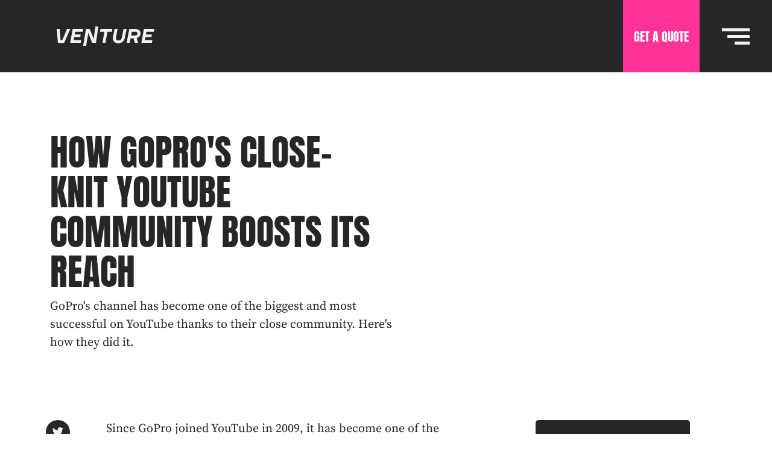

--- FILE ---
content_type: text/html; charset=UTF-8
request_url: https://www.venturevideos.com/insight/how-gopros-close-knit-youtube-community-boosts-its-reach
body_size: 16552
content:
<!doctype html><html lang="en-gb"><head>
    <link rel="canonical" href="https://www.venturevideos.com/insight/how-gopros-close-knit-youtube-community-boosts-its-reach">

<meta charset="utf-8">
<meta property="og:site_name" content="Venture Videos">
<meta name="description" content="GoPro's channel has become one of the biggest and most successful on YouTube thanks to their close community. Here's how they did it.">
<title>Boosting reach with GoPros YouTube community</title>
<link rel="alternate" href="https://www.venturevideos.com/insight/how-gopros-close-knit-youtube-community-boosts-its-reach" hreflang="en-us">
<script type="application/ld+json">
{
  "@context": "https://schema.org",
  "@graph": [
    {
      "@type": "WebSite",
      "name": "Venture Videos",
      "alternateName": ["Venture", "Venture Videos Production Agency"],
      "url": "https://www.venturevideos.com/",
      "description": "Venture is a full-service video production agency that helps businesses attract, engage, and retain customers with remarkable content and campaigns.",
      "potentialAction": {
        "@type": "SearchAction",
        "target": "https://www.venturevideos.com/search?q={search_term_string}",
        "query-input": "required name=search_term_string"
      }
    },
    {
      "@type": "Organization",
      "name": "Venture Videos",
      "alternateName": ["Venture", "Venture Videos Production Agency"],
      "url": "https://www.venturevideos.com/",
      "description": "Venture is a full-service video production agency that helps businesses attract, engage, and retain customers with remarkable content and campaigns.",
      "telephone": "(+44) 845 003 7720",
      "contactPoint": {
        "@type": "ContactPoint",
        "telephone": "(+44) 845 003 7720",
        "contactType": "customer service"
      },
      "address": {
        "@type": "PostalAddress",
        "streetAddress": "Dryden Enterprise Centre NTU, Dryden Street",
        "addressLocality": "Nottingham",
        "postalCode": "NG1 4FQ",
        "addressCountry": "GB"
      },
      "location": {
        "@type": "Place",
        "geo": {
          "@type": "GeoCoordinates",
          "latitude": "52.9587182",
          "longitude": "-1.1549219"
        }
      },
      "department": [
        {
          "@type": "LocalBusiness",
          "name": "Venture Videos | London",
          "telephone": "(+44) 845 003 7720",
          "address": {
            "@type": "PostalAddress",
            "streetAddress": "20-22 Wenlock Road",
            "addressLocality": "London",
            "postalCode": "N1 7GU",
            "addressCountry": "GB"
          },
          "location": {
            "@type": "Place",
            "geo": {
              "@type": "GeoCoordinates",
              "latitude": "51.5305962",
              "longitude": "-0.0962698"
            }
          }
        },
        {
          "@type": "LocalBusiness",
          "name": "Venture Videos | New York",
          "telephone": "(001) 7162 260 743",
          "address": {
            "@type": "PostalAddress",
            "streetAddress": "99 Wall Street #481",
            "addressLocality": "New York",
            "postalCode": "NY 10005",
            "addressCountry": "US"
          },
          "location": {
            "@type": "Place",
            "geo": {
              "@type": "GeoCoordinates",
              "latitude": "40.7048102",
              "longitude": "-74.0098561"
            }
          }
        },
        {
          "@type": "LocalBusiness",
          "name": "Venture Videos | Nottingham HQ",
          "telephone": "(+44) 845 003 7720",
          "address": {
            "@type": "PostalAddress",
            "streetAddress": "Dryden Enterprise Centre NTU, Dryden Street",
            "addressLocality": "Nottingham",
            "postalCode": "NG1 4FQ",
            "addressCountry": "GB"
          },
          "location": {
            "@type": "Place",
            "geo": {
              "@type": "GeoCoordinates",
              "latitude": "52.9587182",
              "longitude": "-1.1549219"
            }
          }
        }
      ]
    }
  ]
}
</script>


<meta http-equiv="X-UA-Compatible" content="IE=edge,chrome=1">
<meta name="author" content="Setch Ltd">
<meta name="msapplication-TileColor" content="#262626">
<meta name="theme-color" content="#ffffff">

<link href="https://www.venturevideos.com/hubfs/hub_generated/template_assets/1/106720335169/1743029525363/template_slick-slider.min.css" rel="stylesheet">
<link href="https://www.venturevideos.com/hubfs/hub_generated/template_assets/1/106214684852/1743029522028/template_home-hero.min.css" rel="stylesheet">
<link href="https://www.venturevideos.com/hubfs/hub_generated/template_assets/1/80375031130/1743029518522/template_footer.min.css" rel="stylesheet">
<link href="https://www.venturevideos.com/hubfs/hub_generated/template_assets/1/106045104137/1742107157838/template_original-style.min.css" rel="stylesheet">
    <meta name="viewport" content="width=device-width, initial-scale=1">

    
    <meta property="og:description" content="GoPro's channel has become one of the biggest and most successful on YouTube thanks to their close community. Here's how they did it.">
    <meta property="og:title" content="Boosting reach with GoPros YouTube community">
    <meta name="twitter:description" content="GoPro's channel has become one of the biggest and most successful on YouTube thanks to their close community. Here's how they did it.">
    <meta name="twitter:title" content="Boosting reach with GoPros YouTube community">

    

    
    <style>
a.cta_button{-moz-box-sizing:content-box !important;-webkit-box-sizing:content-box !important;box-sizing:content-box !important;vertical-align:middle}.hs-breadcrumb-menu{list-style-type:none;margin:0px 0px 0px 0px;padding:0px 0px 0px 0px}.hs-breadcrumb-menu-item{float:left;padding:10px 0px 10px 10px}.hs-breadcrumb-menu-divider:before{content:'›';padding-left:10px}.hs-featured-image-link{border:0}.hs-featured-image{float:right;margin:0 0 20px 20px;max-width:50%}@media (max-width: 568px){.hs-featured-image{float:none;margin:0;width:100%;max-width:100%}}.hs-screen-reader-text{clip:rect(1px, 1px, 1px, 1px);height:1px;overflow:hidden;position:absolute !important;width:1px}
</style>

<link rel="stylesheet" href="https://www.venturevideos.com/hubfs/hub_generated/template_assets/1/107320000175/1736231182505/template_blog-archive.min.css">
<link rel="stylesheet" href="https://www.venturevideos.com/hubfs/hub_generated/template_assets/1/107322348583/1736587729002/template_single-blog.min.css">
<link rel="stylesheet" href="https://www.venturevideos.com/hubfs/hub_generated/template_assets/1/80375693108/1736320494786/template_blog.min.css">
<link rel="stylesheet" href="https://www.venturevideos.com/hubfs/hub_generated/module_assets/1/48043957364/1765649435793/module_Skeleton_-_Global_-_Navigation.min.css">

<style>
  #hs_cos_wrapper_module_16159786300522 .BlogTitleS { background-color:#fff; }

#hs_cos_wrapper_module_16159786300522 h1 {
  font-weight:400;
  line-height:1.1;
}

#hs_cos_wrapper_module_16159786300522 .BlogTitleS h1,
#hs_cos_wrapper_module_16159786300522 .BlogTitleS p { color:#262626; }

#hs_cos_wrapper_module_16159786300522 .inner-header-media__panel .wrapper { word-wrap:break-word; }

@media (max-width:1200px) {
  #hs_cos_wrapper_module_16159786300522 h1,
  #hs_cos_wrapper_module_16159786300522 h2 { font-size:calc(2.8rem + 6vw); }
}

@media (max-width:768px) {
  #hs_cos_wrapper_module_16159786300522 h1,
  #hs_cos_wrapper_module_16159786300522 h2 {
    font-size:34px;
    line-height:1.25;
  }
}

</style>

<link rel="stylesheet" href="https://www.venturevideos.com/hubfs/hub_generated/module_assets/1/101736654186/1755963987278/module_Skeleton_-_Global_-_Form_-_Insights_Sidebar.min.css">
<link rel="stylesheet" href="https://www.venturevideos.com/hubfs/hub_generated/template_assets/1/100247733022/1743029519667/template_slick-theme.min.css">
<link rel="stylesheet" href="https://www.venturevideos.com/hubfs/hub_generated/template_assets/1/80375001705/1743029517578/template_slick.min.css">
<link rel="stylesheet" href="https://www.venturevideos.com/hubfs/hub_generated/module_assets/1/103783926556/1755957001983/module_Skeleton_-_Blog_Related_Articles.min.css">

<style>
    #hs_cos_wrapper_module_167714229074427 .swiper-button-next,
#hs_cos_wrapper_module_167714229074427 .swiper-button-prev {
  width:48px;
  height:48px;
}

</style>


<style>
  #hs_cos_wrapper_module_157969149808644 .social-links__link {
  width:48px;
  height:48px;
  margin:0;
  display:flex;
  flex-wrap:wrap;
  align-items:center;
  justify-content:center;
}

#hs_cos_wrapper_module_157969149808644 .social-links { display:flex; }

#hs_cos_wrapper_module_157969149808644 footer h4 {
  color:#fff;
  margin-bottom:0;
  font-size:3rem;
  font-weight:400;
  line-height:1.3;
  letter-spacing:0;
}

@media (max-width:768px) {
  #hs_cos_wrapper_module_157969149808644 footer h4 {
    font-size:20px;
    line-height:50px;
  }
}

</style>

    <script type="application/ld+json">
{
  "mainEntityOfPage" : {
    "@type" : "WebPage",
    "@id" : "https://www.venturevideos.com/insight/how-gopros-close-knit-youtube-community-boosts-its-reach"
  },
  "author" : {
    "name" : "James Bryant",
    "url" : "https://www.venturevideos.com/insight/author/james-bryant",
    "@type" : "Person"
  },
  "headline" : "Boosting reach with GoPros YouTube community",
  "datePublished" : "2015-09-17T23:00:00.000Z",
  "dateModified" : "2025-01-06T07:39:15.322Z",
  "publisher" : {
    "name" : "Venture",
    "logo" : {
      "url" : "https://www.venturevideos.com/hubfs/VENTURE_MAIN_LOGO_S_BLK-3.png",
      "@type" : "ImageObject"
    },
    "@type" : "Organization"
  },
  "@context" : "https://schema.org",
  "@type" : "BlogPosting",
  "image" : [ "https://www.venturevideos.com/hubfs/ezgif.com-gif-maker%20(66).webp" ]
}
</script>


    
<!--  Added by GoogleAnalytics4 integration -->
<script>
var _hsp = window._hsp = window._hsp || [];
window.dataLayer = window.dataLayer || [];
function gtag(){dataLayer.push(arguments);}

var useGoogleConsentModeV2 = true;
var waitForUpdateMillis = 1000;


if (!window._hsGoogleConsentRunOnce) {
  window._hsGoogleConsentRunOnce = true;

  gtag('consent', 'default', {
    'ad_storage': 'denied',
    'analytics_storage': 'denied',
    'ad_user_data': 'denied',
    'ad_personalization': 'denied',
    'wait_for_update': waitForUpdateMillis
  });

  if (useGoogleConsentModeV2) {
    _hsp.push(['useGoogleConsentModeV2'])
  } else {
    _hsp.push(['addPrivacyConsentListener', function(consent){
      var hasAnalyticsConsent = consent && (consent.allowed || (consent.categories && consent.categories.analytics));
      var hasAdsConsent = consent && (consent.allowed || (consent.categories && consent.categories.advertisement));

      gtag('consent', 'update', {
        'ad_storage': hasAdsConsent ? 'granted' : 'denied',
        'analytics_storage': hasAnalyticsConsent ? 'granted' : 'denied',
        'ad_user_data': hasAdsConsent ? 'granted' : 'denied',
        'ad_personalization': hasAdsConsent ? 'granted' : 'denied'
      });
    }]);
  }
}

gtag('js', new Date());
gtag('set', 'developer_id.dZTQ1Zm', true);
gtag('config', 'G-E5PGVL6LKX');
</script>
<script async src="https://www.googletagmanager.com/gtag/js?id=G-E5PGVL6LKX"></script>

<!-- /Added by GoogleAnalytics4 integration -->


<meta name="google-site-verification" content="C_4Vnq44pYNnXVqvBe_NiIpWEFhfckUyaWwW56uXOSs">
 <link rel="stylesheet" href="https://cdn.jsdelivr.net/npm/swiper@8/swiper-bundle.min.css">
<script>
  new PerformanceObserver((entryList) => {
  for (const entry of entryList.getEntries()) {
    console.log('LCP candidate:', entry.startTime, entry);
  }
}).observe({type: 'largest-contentful-paint', buffered: true});
</script>
<meta property="og:image" content="https://www.venturevideos.com/hubfs/ezgif.com-gif-maker%20(66).webp">
<meta property="og:image:width" content="800">
<meta property="og:image:height" content="388">
<meta property="og:image:alt" content="The whale and bike ">
<meta name="twitter:image" content="https://www.venturevideos.com/hubfs/ezgif.com-gif-maker%20(66).webp">
<meta name="twitter:image:alt" content="The whale and bike ">

<meta property="og:url" content="https://www.venturevideos.com/insight/how-gopros-close-knit-youtube-community-boosts-its-reach">
<meta name="twitter:card" content="summary_large_image">

<link rel="canonical" href="https://www.venturevideos.com/insight/how-gopros-close-knit-youtube-community-boosts-its-reach">

<meta property="og:type" content="article">
<link rel="alternate" type="application/rss+xml" href="https://www.venturevideos.com/insight/rss.xml">
<meta name="twitter:domain" content="www.venturevideos.com">
<script src="//platform.linkedin.com/in.js" type="text/javascript">
    lang: en_US
</script>

<meta http-equiv="content-language" content="en-gb">







  
    
    
    
      
      <link rel="preload" href="https://www.venturevideos.com/hubfs/raw_assets/public/seSkeleton/fonts/Anton-Regular.woff2" as="font" type="font/woff2" crossorigin="anonymous">
      <link rel="preload" href="https://www.venturevideos.com/hubfs/raw_assets/public/seSkeleton/fonts/Anton-Regular.woff" as="font" type="font/woff" crossorigin="anonymous">

    <style>
        
      body.blog-single.bl-dynamic header {background-color: #262626;}
      .bl-dynamic .hideBlogIMage {display: none;}
        .inner-header-media__panel.is-split { padding: 220px 0 50px !important; }
      @media(max-width:1280px){.bl-dynamic .inner-header-media__panel.is-split {padding: 200px 0 50px;}}
      @media (max-width:1023px){.bl-dynamic .inner-header-media__panel.is-split {padding: 150px 0 50px;}}
      @media (max-width:768px){.bl-dynamic .inner-header-media__panel.is-split {padding: 120px 0 50px;}}
        @media (max-width:767px){
            .inner-header-media__panel.is-split { padding: 130px 0 0px !important; }
            .inner-header-media__panel.is-split p { margin: 0 !important; }
            .inner-header-media__panel.is-split p+p { margin-top: 30px !important; }
        }
    </style>

  <meta name="generator" content="HubSpot"></head>
  <body class="blog-single bl-dynamic">
    
    <style type="text/css">
    .nav-sub-back::before,
    .featured-process__prev,
    .process__prev {
        background-image: url("https://www.venturevideos.com/hubfs/raw_assets/public/assemble/dist/img/arrow-left.svg");
    }
    .btn::after,
    .floating-btn span::after,
    .featured-process__next,
    .process__next,
    .anchor-arrow {
        background-image: url("https://www.venturevideos.com/hubfs/raw_assets/public/assemble/dist/img/arrow-right.svg");
    }
    .notice__close {
        background-image: url("https://www.venturevideos.com/hubfs/raw_assets/public/assemble/dist/img/close.svg");
    }
    .btn__box::before {
        background-image: url("https://www.venturevideos.com/hubfs/raw_assets/public/assemble/dist/img/btn-cross.svg");
    }
    .secondary .btn__box::before {
        background-image: url("https://www.venturevideos.com/hubfs/raw_assets/public/assemble/dist/img/btn-cross-grey.svg");
    }
    .btn--signup {
        background-image: url("https://www.venturevideos.com/hubfs/raw_assets/public/assemble/dist/img/signup.svg");
    }
    .btn--submit {
        background-image: url("https://www.venturevideos.com/hubfs/raw_assets/public/assemble/dist/img/submit.svg");
    }
    .btn--upload {
        background-image: url("https://www.venturevideos.com/hubfs/raw_assets/public/assemble/dist/img/upload.svg");
    }
    .btn--external {
        background-image: url("https://www.venturevideos.com/hubfs/raw_assets/public/assemble/dist/img/external.svg");
    }
    .floating-btn span::before,
    .floating-btn::after {
        background-image: url("https://www.venturevideos.com/hubfs/raw_assets/public/assemble/dist/img/speech.svg");
    }
    .project-single__play::before,
    .customer-spotlight__play::before,
    .media__play::after,
    .inner-header-video__play::after,
    .play-btn::before,
    .btn--play,
    .btn--play-alt span {
        background-image: url("https://www.venturevideos.com/hubfs/raw_assets/public/assemble/dist/img/play.svg");
    }
    .secondary .btn::after,
    .slider__next {
        background-image: url("https://www.venturevideos.com/hubfs/raw_assets/public/assemble/dist/img/arrow-right-black.svg");
    }
    .primary .btn::after {
        background-image: url("https://www.venturevideos.com/hubfs/raw_assets/public/assemble/dist/img/arrow-right-pink.svg");
    }
    .slider__prev {
        background-image: url("https://www.venturevideos.com/hubfs/raw_assets/public/assemble/dist/img/arrow-left-black.svg");
    }
    .tick-list li::before {
        background-image: url("https://www.venturevideos.com/hubfs/raw_assets/public/assemble/dist/img/tick.svg");
    }
    .form-template__description ul li::before { background-image: url("https://www.venturevideos.com/hubfs/raw_assets/public/assemble/dist/img/tick-pink.png");
    }
    select {
        background-image: url("https://www.venturevideos.com/hubfs/raw_assets/public/assemble/dist/img/dropdown.svg");
    }
</style>
    



<style type="text/css">
    .nav-sub-back::before {background-image: url("https://www.venturevideos.com/hubfs/raw_assets/public/assemble/dist/img/arrow-left.svg");}
    .btn::after {background-image: url("https://www.venturevideos.com/hubfs/raw_assets/public/assemble/dist/img/arrow-right.svg");}
    .btn__box::before { background-image: url("https://www.venturevideos.com/hubfs/raw_assets/public/assemble/dist/img/btn-cross.svg");}
    .media__play::after {background-image: url("https://www.venturevideos.com/hubfs/raw_assets/public/assemble/dist/img/play.svg"); }  
  .nav-cta {position: absolute;right: 120px;top: 0;color: #ffffff;background: #ff3397;display: -webkit-box;display: -ms-flexbox;display: flex;height: 100%;-webkit-box-pack: center;-ms-flex-pack: center;justify-content: center;-webkit-box-align: center;-ms-flex-align: center;align-items: center;font-family: Anton,sans-serif;cursor: pointer;font-size: 20px;font-weight: 400;text-decoration: none;text-transform: uppercase;padding: 0 18px;-webkit-transition: all 0.2s ease;-o-transition: all 0.2s ease;transition: all 0.2s ease;}
  .nav-cta:hover {background:#ff007d;}
    @media only screen and (max-width: 1023px) {.nav-cta {right: 70px;} }
</style>
<header class="main_header">
    <div class="wrapper">
        <a href="/" class="header-logo">
            <!-- <svg xmlns="http://www.w3.org/2000/svg" viewBox="0 0 2203 309" width="300"><path fill-rule="evenodd" d="M114.24 311.12c-19.15 0-38.84-3.47-59.07-10.43-20.23-6.94-38.53-17.83-54.9-32.65l45.4-54.67c10.8 8.65 22.47 15.68 34.97 21.08 12.5 5.4 24.33 8.1 35.44 8.1 12.05 0 20.77-1.85 26.18-5.56 5.4-3.7 8.1-8.96 8.1-15.75 0-3.7-.92-6.8-2.78-9.27-1.85-2.47-4.56-4.78-8.1-6.95-3.56-2.15-7.8-4.24-12.74-6.25l-17.14-6.72-37.53-15.75c-8.03-3.08-15.75-7.18-23.16-12.27-7.4-5.1-13.9-11.12-19.46-18.07s-9.96-14.9-13.2-23.86c-3.24-8.95-4.86-18.83-4.86-29.65 0-12.97 2.78-25.1 8.34-36.36S33 34.95 42.9 26.45c9.88-8.5 21.7-15.2 35.44-20.15 13.73-4.94 28.8-7.42 45.16-7.42 17.3 0 34.82 3.25 52.58 9.73 17.76 6.5 33.6 16.68 47.5 30.58l-39.84 50.03c-10.2-7.1-20-12.5-29.42-16.22-9.42-3.7-19.7-5.56-30.8-5.56-9.88 0-17.6 1.7-23.16 5.1-5.56 3.4-8.34 8.5-8.34 15.3 0 7.1 3.94 12.6 11.82 16.44 7.87 3.87 18.76 8.42 32.65 13.67l36.6 14.36c18.84 7.4 33.36 17.76 43.55 31.04s15.3 30.42 15.3 51.42c0 12.67-2.63 24.86-7.88 36.6s-12.9 22-22.93 30.8c-10.04 8.8-22.32 15.83-36.83 21.08-14.52 5.25-31.2 7.88-50.03 7.88zm158-2.76V1.64h81.16v114.2h1.9l77.4-114.2h88.7l-91.54 124.58L539.3 308.36h-88.7L382.65 190.4l-29.26 41.53v76.44h-81.16zm306.63 0V1.64h198.2V69.6H660.02v48.13h100.04v67.95H660.02v54.74h121.75v67.95h-202.9zm257.5 0V1.64h81.16V240.4h116.1v67.95H836.36zm244.4 0V1.64h198.2V69.6h-117.02v48.13h100.03v67.95h-100.03v54.74h121.74v67.95h-202.9zm844.9-306.72l-177.08 306.72-177.1-306.72h354.17zM1797.1 80.38h-146.8l73.4 127.15 73.4-127.15zm232.85 42.1v185.88h-77.4V1.64h83.05l88.7 185.74V1.64h77.4v306.72h-83.05l-88.7-185.88zm-458.6-52.9h-85.07v238.77h-81.16V69.6h-81.16V1.64h208.16l39.23 67.95z" fill="#fff"/></svg> -->
<svg version="1.1" id="Layer_1" xmlns="http://www.w3.org/2000/svg" xmlns:xlink="http://www.w3.org/1999/xlink" x="0px" y="0px" viewbox="0 0 1156 334" style="enable-background:new 0 0 1156 334;" xml:space="preserve">
<style type="text/css">
	.st0{fill:#F4F1F2;}
</style>
<g>
	<path class="st0" d="M81.4,237.6L69.6,92.2h31.2l8.5,116.4h17.7l49.7-116.4h33.2l-63,145.5H81.4z" />
	<path class="st0" d="M209.9,237.6l25.6-145.5h109.1l-5,29.1h-77.9l-5.2,29.1h62.3l-4.8,27h-62.3l-5.4,31.2h77.9l-5.2,29.1
		L209.9,237.6L209.9,237.6z" />
	<path class="st0" d="M344.5,268.1l30.1-175.9h38.5L454.2,195h2.1l1-17.7l15-111.4h31.2l-25.6,171.7h-38.5l-41.1-102.9h-2.1l-1,17.7
		l-19.5,115.6H344.5z" />
	<path class="st0" d="M545.7,237.6l20.6-116.4h-46.8l5.2-29.1h124.7l-5.2,29.1h-46.8l-20.6,116.4H545.7z" />
	<path class="st0" d="M713.6,241.8c-13.7,0-25.3-2.8-34.9-8.3s-16.4-13.4-20.5-23.5c-4.1-10.1-5-21.8-2.6-35.1L672.5,92h31.2
		l-17.1,85.2c-1.4,7.6-1,14.1,1.1,19.4c2.2,5.3,5.6,9.4,10.3,12.1c4.7,2.7,10.3,4.1,16.8,4.1c8.7,0,16-2.6,21.7-7.9
		c5.8-5.3,9.5-12.7,11.3-22.2L766.3,92h31.2l-19,93.7c-1.9,11.4-5.8,21.3-11.7,29.7s-13.3,15-22.3,19.5
		C735.3,239.5,725.1,241.8,713.6,241.8z" />
	<path class="st0" d="M797.5,236.6l28.1-144.5h62.8c10.8,0,20.3,2,28.6,6s14.6,9.5,19,16.3c4.4,6.9,6.7,14.4,6.7,22.6
		c0,8.6-1.8,16.3-5.3,23.1c-3.5,6.8-8.3,12.4-14.4,16.9c-6.1,4.5-13,7.7-20.8,9.7l15.8,50.9H883l-14.2-47.8h-29.1l-11.1,46.8
		L797.5,236.6L797.5,236.6z M885.2,160.7c8.3,0,14.5-1.9,18.7-5.8c4.2-3.9,6.2-9,6.2-15.4c0-5.3-2.1-9.6-6.2-13.1
		c-4.2-3.5-10.2-5.2-18.1-5.2h-34.1l-7.1,39.5L885.2,160.7L885.2,160.7z" />
	<path class="st0" d="M951.8,237.6l25.6-145.5h109.1l-5,29.1h-77.9l-5.2,29.1h62.3l-4.8,27h-62.3l-5.4,31.2h77.9l-5.2,29.1
		L951.8,237.6L951.8,237.6z" />
</g>
</svg>
        </a>
        
    </div>
    
       
   <div class="nav-ctas">
    <a href="https://www.venturevideos.com/get-a-tailored-quote-form" class="nav-cta"><span id="hs_cos_wrapper_Button_Text" class="hs_cos_wrapper hs_cos_wrapper_widget hs_cos_wrapper_type_text" style="" data-hs-cos-general-type="widget" data-hs-cos-type="text">Get a quote</span></a>
  </div>

        <div id="nav-button" class="nav-button">
            <div class="nav-button-bars">
                <span></span>
                <span></span>
                <span></span>
            </div>
        </div>
        <div id="hs_cos_wrapper_module_157891272915817" class="hs_cos_wrapper hs_cos_wrapper_widget hs_cos_wrapper_type_module" style="" data-hs-cos-general-type="widget" data-hs-cos-type="module">

<nav>
  <div class="nav-inner">
    <div class="nav-main">
      <span id="hs_cos_wrapper_module_157891272915817_Main_Menu" class="hs_cos_wrapper hs_cos_wrapper_widget hs_cos_wrapper_type_menu" style="" data-hs-cos-general-type="widget" data-hs-cos-type="menu"><div id="hs_menu_wrapper_module_157891272915817_Main_Menu" class="hs-menu-wrapper active-branch no-flyouts hs-menu-flow-horizontal" role="navigation" data-sitemap-name="default" data-menu-id="48079999380" aria-label="Navigation Menu">
 <ul role="menu">
  <li class="hs-menu-item hs-menu-depth-1" role="none"><a href="https://www.venturevideos.com" role="menuitem">Home</a></li>
  <li class="hs-menu-item hs-menu-depth-1" role="none"><a href="https://www.venturevideos.com/about-us" role="menuitem">About Us</a></li>
  <li class="hs-menu-item hs-menu-depth-1" role="none"><a href="https://www.venturevideos.com/services" role="menuitem">Services</a></li>
  <li class="hs-menu-item hs-menu-depth-1" role="none"><a href="https://www.venturevideos.com/creative-advantage-system" role="menuitem">Approach</a></li>
  <li class="hs-menu-item hs-menu-depth-1" role="none"><a href="https://www.venturevideos.com/latest-work" role="menuitem">Work</a></li>
  <li class="hs-menu-item hs-menu-depth-1 hs-item-has-children" role="none"><a href="javascript:;" aria-haspopup="true" aria-expanded="false" role="menuitem">Insights</a>
   <ul role="menu" class="hs-menu-children-wrapper">
    <li class="hs-menu-item hs-menu-depth-2" role="none"><a href="https://www.venturevideos.com/insight" role="menuitem">Blog</a></li>
    <li class="hs-menu-item hs-menu-depth-2 hs-item-has-children" role="none"><a href="javascript:;" role="menuitem">Resources</a>
     <ul role="menu" class="hs-menu-children-wrapper">
      <li class="hs-menu-item hs-menu-depth-3" role="none"><a href="https://www.venturevideos.com/compare" role="menuitem">Agency Comparisons</a></li>
      <li class="hs-menu-item hs-menu-depth-3" role="none"><a href="https://www.venturevideos.com/best" role="menuitem">Best SaaS Video Agencies (By Category)</a></li>
      <li class="hs-menu-item hs-menu-depth-3" role="none"><a href="https://www.venturevideos.com/locations-hub" role="menuitem">Best SaaS Video Agencies (By Location)</a></li>
      <li class="hs-menu-item hs-menu-depth-3" role="none"><a href="https://www.venturevideos.com/best/saas-video-agencies-by-budget" role="menuitem">Best SaaS Video Agencies (By Budget)</a></li>
     </ul></li>
   </ul></li>
  <li class="hs-menu-item hs-menu-depth-1" role="none"><a href="https://www.venturevideos.com/tools" role="menuitem">Tools</a></li>
  <li class="hs-menu-item hs-menu-depth-1" role="none"><a href="https://www.venturevideos.com/fancy-a-chat" role="menuitem">Contact Us</a></li>
 </ul>
</div></span>
    </div>
    <div class="nav-sub">
    </div>
    


<div class="social-links">
    
    <a href="https://www.linkedin.com/company/venture-videos-agency" class="social-links__link" target="_blank" title="LinkedIn">
      <img src="https://www.venturevideos.com/hubfs/socials/linkedin.svg" alt="LinkedIn" loading="lazy" width="25" height="20">
    </a>
    
    <a href="https://www.instagram.com/venture_videos_agency" class="social-links__link" target="_blank" title="Instagram">
      <img src="https://www.venturevideos.com/hubfs/socials/instagram.svg" alt="Instagram" loading="lazy" width="25" height="20">
    </a>
    
    <a href="https://facebook.com/VentureVideosAgency/" class="social-links__link" target="_blank" title="Facebook">
      <img src="https://www.venturevideos.com/hubfs/socials/facebook.svg" alt="Facebook" loading="lazy" width="25" height="20">
    </a>
    
    <a href="https://twitter.com/venture_videos" class="social-links__link" target="_blank" title="Twitter">
      <img src="https://www.venturevideos.com/hubfs/socials/twitter.svg" alt="Twitter" loading="lazy" width="25" height="20">
    </a>
    
    <a href="https://www.youtube.com/channel/UCTCl-AviJLXf8TktMW3wmyg" class="social-links__link" target="_blank" title="YouTube">
      <img src="https://www.venturevideos.com/hubfs/socials/youtube.svg" alt="YouTube" loading="lazy" width="25" height="20">
    </a>
    

    
    <p class="caption">Socials</p>
    
</div>

  </div>
  <!--     <div class="nav-bottom">
        <span class="pre-heading"></span>
        <h3></h3>
        <div class="buttons secondary">
            
        </div>
    </div> -->
  <button type="button" class="nav-close"></button>
</nav>


<script type="application/ld+json">
{
  "@context": "https://schema.org",
  "@type": "SiteNavigationElement",
  "name": "Main Menu",
  "hasPart": [
    
    
      {
        "@type": "SiteNavigationElement",
        "name": "",
        "url": ""
      },
    
      {
        "@type": "SiteNavigationElement",
        "name": "",
        "url": ""
      },
    
      {
        "@type": "SiteNavigationElement",
        "name": "",
        "url": ""
      },
    
      {
        "@type": "SiteNavigationElement",
        "name": "",
        "url": ""
      },
    
      {
        "@type": "SiteNavigationElement",
        "name": "",
        "url": ""
      },
    
      {
        "@type": "SiteNavigationElement",
        "name": "",
        "url": ""
      },
    
      {
        "@type": "SiteNavigationElement",
        "name": "",
        "url": ""
      },
    
      {
        "@type": "SiteNavigationElement",
        "name": "",
        "url": ""
      }
    
  ]
}
</script></div>
    
</header>

    <main class="is-inner">
      <article class="single-blog">

  <div id="hs_cos_wrapper_module_16159786300522" class="hs_cos_wrapper hs_cos_wrapper_widget hs_cos_wrapper_type_module" style="" data-hs-cos-general-type="widget" data-hs-cos-type="module">





























<section class="inner-header-media is-panel is-split">
   
  
  <div class="inner-header-media__inner is-split hideBlogIMage">
    

   
  </div>
  
  
  
  <div class="inner-header-media__panel is-split BlogTitleS">
    <div class=" wrapper">
      
      
      
      <h1>How GoPro's Close-Knit YouTube Community Boosts its Reach</h1>  
      
      <p>GoPro's channel has become one of the biggest and most successful on YouTube thanks to their close community. Here's how they did it.</p>
      
      
    </div>
  </div>
  
</section>

</div>

  <section class="single-blog__contents">
    <div class="wrapper">
      <div class="columns is-multiline">
        <div class="social-icons">
          <ul>
            <li>
              <a href="https://twitter.com/intent/tweet?url=https://www.venturevideos.com/insight/how-gopros-close-knit-youtube-community-boosts-its-reach&amp;text=How%20GoPro's%20Close-Knit%20YouTube%20Community%20Boosts%20its%20Reach" target="_blank">
                <img src="https://www.venturevideos.com/hubfs/socials/twitter.svg" alt="Twitter" loading="lazy" height="16">
              </a>
            </li>
            <li>
              <a href="https://www.facebook.com/sharer/sharer.php?u=https://www.venturevideos.com/insight/how-gopros-close-knit-youtube-community-boosts-its-reach" target="_blank">
                <img src="https://www.venturevideos.com/hubfs/socials/facebook.svg" alt="Facebook" loading="lazy" height="16">
              </a>
            </li>
            <li>
              <a href="mailto:info@example.com?&amp;subject=How%20GoPro's%20Close-Knit%20YouTube%20Community%20Boosts%20its%20Reach&amp;cc=&amp;bcc=&amp;body=https://www.venturevideos.com/insight/how-gopros-close-knit-youtube-community-boosts-its-reach" target="_blank">
                <img src="https://www.venturevideos.com/hubfs/socials/mail.svg" alt="Email" loading="lazy" height="12">
              </a>
            </li>
            <li>
              <a href="https://www.linkedin.com/shareArticle?mini=true&amp;url=https://www.venturevideos.com/insight/how-gopros-close-knit-youtube-community-boosts-its-reach" target="_blank">
                <img src="https://www.venturevideos.com/hubfs/socials/linkedin.svg" alt="LinkedIn" loading="lazy" height="16">
              </a>
            </li>
          </ul>
        </div>
        <div class="column is-full-tablet is-two-thirds-desktop">
          <div class="single-blog__main">
            <span id="hs_cos_wrapper_post_body" class="hs_cos_wrapper hs_cos_wrapper_meta_field hs_cos_wrapper_type_rich_text" style="" data-hs-cos-general-type="meta_field" data-hs-cos-type="rich_text"><p>Since GoPro joined YouTube in 2009, it has become one of the most successful brands on the channel. In fact, it is consistently ranked no. 1 on YouTube's own "Brand Standing" leaderboard.</p>
<!--more-->
<p>So how did they do it? In just a few years the company behind the famously tiny high-definition cameras has cemented&nbsp;itself as one of the most viewed, most shared and <a href="https://www.youtube.com/user/GoProCamera">most popular channels</a> on the biggest video sharing site on the web. And this is a site notoriously hard for businesses to crack, Touchstorm reports that only 2% of the top 5,000 YouTube channels belong to brands.</p>
<p>It all comes down to GoPro's highly effective <a href="/video-marketing-services">YouTube strategy</a>, which focuses on building a strong and close-knit channel community to supercharge the brand's subscribes, shares, and thereby reach. Keep reading and we'll explain just how GoPro keeps a firm hold on its no. 1 status.</p>
<h3>1. Feature User-Generated Content</h3>
<p>The cornerstone of GoPro's strategy for its YouTube channel is the promotion of remarkable user-generated content.</p>
<p>Originally, the company hired extreme athletes to show off what could be achieved with its cameras. But as awareness of the product increased, users began to upload and share their own videos. At the end of 2013, GoPro launched a couple of user-submitted videos to its channel. They became hugely popular, and <a href="http://www.nydailynews.com/news/national/gopro-marketing-turns-top-youtube-brand-article-1.1875573">the rest is history</a>.</p>
<p>By embracing user-generated content GoPro allows its customers to feel part of a global yet intimate community in which they are not only personally endorsed, but also given the opportunity to rack up thousands of views and shares. Really, they're offered a moment in the spotlight,<span>&nbsp;to inspire, shock, and entertain others. They're given a unique chance to truly 'be a hero' (reinforcing the brand's strapline).</span></p>
<p>GoPro encourage this reciprocal relationship because, obviously, it offers them a mass of incredible free video content. But it also makes their customers feel closer to the brand, increasing customer loyalty, retention and advocacy. In essence it can turn customers into evangelists, into fans.</p>
<h3>2. Engage in Conversation</h3>
<p>Part of GoPro's desire to create a real community necessitates&nbsp;actually being involved in that community. That's wChy the company regularly replies to user comments, answers questions and generally engages in constructive conversation on its YouTube channel.</p>
<p>GoPro loves to make its viewers feel valued. And by helping out customers when they have an issue or query, the business also encourages <a href="https://en.wikipedia.org/wiki/Reciprocity_(social_psychology)">reciprocity</a>, a psychological behaviour that means people feel compelled to return favours (no matter how small).</p>
<p>When it comes to&nbsp;engaging with its community, the brand really doesn't hold back. Looking at its <a href="https://www.youtube.com/user/GoProCamera/feed?activity_view=1">YouTube activity feed</a>, it's clear that, each and every day, GoPro takes the time to watch and like some of the best related videos on the site. From space walks filmed on their cameras to athletes performing groundbreaking stunts, GoPro is always committed to its community content.</p>
<h3>3. Appeal to All Segments&nbsp;of Your Audience</h3>
<p>But GoPro has expanded its appeal far beyond just extreme sports and adrenaline thrills (like this <a href="https://www.youtube.com/watch?v=x76VEPXYaI0">insane bike backflip over a 72 foot canyon</a>). They feature a broad range&nbsp;of video content, from footage of music concerts to heartwarming animal videos, like&nbsp;this&nbsp;<a href="https://www.youtube.com/watch?v=CjB_oVeq8Lo">fireman reviving a tiny kitten</a>.</p>
<p>While the company's core target audience is sports and/or photography fans, they have looked to both expand their audience and appeal more directly to certain segments in their existing audience. This means an increase in more popular videos (music and animals) as well as the categorisation of more specific types of extreme activity (human flight), which is backed up by GoPro's choice of YouTube channel playlists.</p>
<p>By expanding the types of videos they feature, GoPro has also successfully expanded its subscriber base on YouTube, as well as its reach across the site. This isn't just a superficial boost in one-time viewers,<span>&nbsp;by releasing consistent, quality content GoPro has been able to appeal to various different audience segments, drawn them into their community, and keep them engaged (and sharing) over time.</span></p>
<h3>4. Drive Viewers to Engage Further</h3>
<p>We already know that GoPro features user-generated content on its YouTube channel. But&nbsp;<span>GoPro is smart about the way it shares its fans' content. It repackages the videos, not in an obtrusive way, but with the brand's logo at the beginning and end, some music, some editing, and an end card featuring Calls-to-Action (CTAs) to other relevant videos.</span></p>
<p><span>In doing so, the brand encourages viewers to subscribe, watch more content, comment on more videos, share more clips and ultimately stay more engaged. This is a large part of why GoPro's YouTube community strategy works so well: they embrace the power of CTAs.</span></p>
<p><span>And GoPro's CTAs aren't just tacked on, but tailored specifically to the video they follow. For example, after watching a man backflip over a canyon you are encouraged to&nbsp;view similar gut-wrenching bike stunts. After watching a kitten being brought back to life, you are pointed towards other adorable animal&nbsp;clips or emotional experiences caught on camera.</span></p>
<p><span>So GoPro is always driving viewers to delve further into their YouTube community, and doing so in a way that feels very personalised to each segment of their audience.&nbsp;</span></p>
<p><em>That's how GoPro maintains its close community on YouTube, which in turn means viewers feel more positive about the brand, increasing engagement and the amount of shares and reach GoPro receives. By treating YouTube as a social channel made up of communities, rather than a platform on which to post content but not interact with, GoPro has become one of the biggest and most successful brands on the site.</em></p>
<p><a href="https://www.venturevideos.com/insights/checklist-improve-your-business-youtube-channel?__hstc=255323159.524fef8565134893bbaf7b4cbe6b2ecc.1705659857918.1715795593536.1715801161442.124&amp;__hssc=255323159.141151.1715801161442&amp;__hsfp=2091948873&amp;hsCtaTracking=7c4d8f6e-6ed5-4b40-a54b-81414459a332%7Ca1d3de52-577b-459e-b62d-35fd63e010b5"><img src="https://www.venturevideos.com/hubfs/Blog_posts/CTA/how-to-improve-your-youtube-business-channel.jpg" loading="lazy" alt="“How" to="" improve="" your="" business="" youtube="" channel=""></a></p></span>
          </div>
          <!-- Author Section -->
          <div class="author">
            
            
            

            
            <img src="https://app.hubspot.com/settings/avatar/8b171b5b8b0eb0445f66c75deb1c55b6" width="65" height="65" loading="lazy" alt="James Bryant">
            

            <p>
              <span class="caption">Written by James Bryant</span>
              Video strategist and co-founder for Venture Videos — a full-service 
<a href="https://www.venturevideos.com/">video production agency</a> that specialises in producing creative videos &amp; campaigns that get real results.
            </p>
          </div>
          <!-- END Author Section -->
        </div>

        <div class="column is-full-tablet is-one-third-desktop is-hidden-mobile is-hidden-tablet is-not-hidden-desktop">
          <div id="hs_cos_wrapper_module_172167124277332" class="hs_cos_wrapper hs_cos_wrapper_widget hs_cos_wrapper_type_module" style="" data-hs-cos-general-type="widget" data-hs-cos-type="module"><section class="form-insights-sidebar">
  <aside class="no-submit">
    <h3>Become a video marketing pro</h3>
    
    <p>Join thousands of marketing leaders from brands like Amazon, Box, &amp; Experian and join our mailing list.</p>
    
    <span id="hs_cos_wrapper_module_172167124277332_Video_Insights" class="hs_cos_wrapper hs_cos_wrapper_widget hs_cos_wrapper_type_form" style="" data-hs-cos-general-type="widget" data-hs-cos-type="form"><h3 id="hs_cos_wrapper_module_172167124277332_Video_Insights_title" class="hs_cos_wrapper form-title" data-hs-cos-general-type="widget_field" data-hs-cos-type="text"></h3>

<div id="hs_form_target_module_172167124277332_Video_Insights"></div>









</span>
    <div class="buttons">
      <button class="submit-form btn btn--solid">Join Today</button>
    </div>
  </aside>
</section>

<script type="application/ld+json">
{
  "@context": "https://schema.org",
  "@type": "WebPageElement",
  "name": "Become a video marketing pro",
  "description": "Join thousands of marketing leaders from brands like Amazon, Box, &amp; Experian and join our mailing list.",
  "about": {
    "@type": "CreativeWork",
    "name": "Video Insights",
    "identifier": "a0c15e46-271d-415b-a058-adfcd2d4d614",
    "potentialAction": {
      "@type": "Action",
      "name": "Join Today",
      "target": {
        "@type": "EntryPoint",
        "urlTemplate": "https://www.venturevideos.com/insight/how-gopros-close-knit-youtube-community-boosts-its-reach",
        "actionPlatform": [
          "https://schema.org/DesktopWebPlatform",
          "https://schema.org/MobileWebPlatform"
        ]
      }
    }
  }
}
</script></div>
        </div>
      </div>

      <div class="buttons secondary single-blog__back">
        <a href="/insights" class="btn btn--flipped">Back to Insights</a>
      </div>

    </div>
  </section>

  <section class="single-blog__bottom is-hidden-desktop">
    <div class="wrapper">
      <div id="hs_cos_wrapper_module_172167124277332" class="hs_cos_wrapper hs_cos_wrapper_widget hs_cos_wrapper_type_module" style="" data-hs-cos-general-type="widget" data-hs-cos-type="module"><section class="form-insights-sidebar">
  <aside class="no-submit">
    <h3>Become a video marketing pro</h3>
    
    <p>Join thousands of marketing leaders from brands like Amazon, Box, &amp; Experian and join our mailing list.</p>
    
    <span id="hs_cos_wrapper_module_172167124277332_Video_Insights" class="hs_cos_wrapper hs_cos_wrapper_widget hs_cos_wrapper_type_form" style="" data-hs-cos-general-type="widget" data-hs-cos-type="form"><h3 id="hs_cos_wrapper_module_172167124277332_Video_Insights-1_title" class="hs_cos_wrapper form-title" data-hs-cos-general-type="widget_field" data-hs-cos-type="text"></h3>

<div id="hs_form_target_module_172167124277332_Video_Insights-1"></div>









</span>
    <div class="buttons">
      <button class="submit-form btn btn--solid">Join Today</button>
    </div>
  </aside>
</section>

<script type="application/ld+json">
{
  "@context": "https://schema.org",
  "@type": "WebPageElement",
  "name": "Become a video marketing pro",
  "description": "Join thousands of marketing leaders from brands like Amazon, Box, &amp; Experian and join our mailing list.",
  "about": {
    "@type": "CreativeWork",
    "name": "Video Insights",
    "identifier": "a0c15e46-271d-415b-a058-adfcd2d4d614",
    "potentialAction": {
      "@type": "Action",
      "name": "Join Today",
      "target": {
        "@type": "EntryPoint",
        "urlTemplate": "https://www.venturevideos.com/insight/how-gopros-close-knit-youtube-community-boosts-its-reach",
        "actionPlatform": [
          "https://schema.org/DesktopWebPlatform",
          "https://schema.org/MobileWebPlatform"
        ]
      }
    }
  }
}
</script></div>
    </div>
  </section>
</article>
<style>
  .uil-envelope:before { content: '\e9a3'; } .uil-linkedin:before { content: '\eaa1'; } .social-icons {position: sticky;width: 40px;top: 130px;left: 0;height: 100%;} .social-icons ul { margin: 0; padding: 0; list-style: none; } .social-icons li a { display: flex; width: 40px; height: 40px; color: #fff; background-color: #262626; justify-content: center; align-items: center; border-radius: 50%; transition: all ease 0.2s; -webkit-transition: all ease 0.2s; } .social-icons li a i { display: block; line-height: 0; } .social-icons li + li { margin-top: 13px; } .social-icons li a:hover { background-color: #ff3397; }  @media(min-width: 1024px){ .single-blog .column { width: calc(66.6666% - 40px); } .single-blog .column.is-one-third-desktop { width: 33.33%; }  }  @media(max-width: 1230px){ .single-blog .column.is-one-third-desktop { padding-left: 0; padding-right: 30px; } }  @media(max-width: 1023px){ .social-icons { position: static; width: 100%; } .social-icons ul { display: flex; align-items: center; padding: 0 60px; margin-bottom: 20px; } .social-icons ul li + li { margin-top: 0; } .social-icons [class*=" uil-"]:before { font-size: 19px; } .social-icons li + li { margin-left: 11px; } }  @media(max-width: 767px){ .single-blog .column,.social-icons ul { padding: 0 20px; }  }.single-blog__main .hs-responsive-embed-inner-wrapper {padding: 0 !important; aspect-ratio: 16/9;} .video-container { position: relative;  padding-bottom: 56.25%; height: 0; overflow: hidden; } .video-container iframe { position: absolute; top: 0; left: 0; width: 100%; height: 100%; }
</style>




<div id="hs_cos_wrapper_module_167714229074427" class="hs_cos_wrapper hs_cos_wrapper_widget hs_cos_wrapper_type_module" style="" data-hs-cos-general-type="widget" data-hs-cos-type="module"><div class="related-blogs">  
  <div class="wrapper">
    <div class="content">
      <h2>Related articles</h2>
    </div>
  </div>
  <!-- Slider -->
  <div class="blogs-slider">
    <div class="swiper">
      <div class="swiper-wrapper">
        <!-- Blog Default -->
        
        
        
        
        <div class="swiper-slide">
          <img src="https://www.venturevideos.com/hs-fs/hubfs/video%20script%20resized-Jan-09-2025-05-08-17-6223-AM.webp?width=350&amp;height=425&amp;name=video%20script%20resized-Jan-09-2025-05-08-17-6223-AM.webp" width="350" height="425" alt="How to write a video production brief" loading="lazy" srcset="https://www.venturevideos.com/hs-fs/hubfs/video%20script%20resized-Jan-09-2025-05-08-17-6223-AM.webp?width=175&amp;height=213&amp;name=video%20script%20resized-Jan-09-2025-05-08-17-6223-AM.webp 175w, https://www.venturevideos.com/hs-fs/hubfs/video%20script%20resized-Jan-09-2025-05-08-17-6223-AM.webp?width=350&amp;height=425&amp;name=video%20script%20resized-Jan-09-2025-05-08-17-6223-AM.webp 350w, https://www.venturevideos.com/hs-fs/hubfs/video%20script%20resized-Jan-09-2025-05-08-17-6223-AM.webp?width=525&amp;height=638&amp;name=video%20script%20resized-Jan-09-2025-05-08-17-6223-AM.webp 525w, https://www.venturevideos.com/hs-fs/hubfs/video%20script%20resized-Jan-09-2025-05-08-17-6223-AM.webp?width=700&amp;height=850&amp;name=video%20script%20resized-Jan-09-2025-05-08-17-6223-AM.webp 700w, https://www.venturevideos.com/hs-fs/hubfs/video%20script%20resized-Jan-09-2025-05-08-17-6223-AM.webp?width=875&amp;height=1063&amp;name=video%20script%20resized-Jan-09-2025-05-08-17-6223-AM.webp 875w, https://www.venturevideos.com/hs-fs/hubfs/video%20script%20resized-Jan-09-2025-05-08-17-6223-AM.webp?width=1050&amp;height=1275&amp;name=video%20script%20resized-Jan-09-2025-05-08-17-6223-AM.webp 1050w" sizes="(max-width: 350px) 100vw, 350px">
          <a href="https://www.venturevideos.com/insight/how-to-write-a-video-brief"> </a>
          <div class="content">
            <div class="blog_post">
              <h5>How to write a video production brief</h5>
              <div class="buttons secondary">
                <a href="https://www.venturevideos.com/insight/how-to-write-a-video-brief" class="btn">Read the article</a>
              </div>
            </div>
          </div>

        </div>
        
        
        <!-- END Blog Default -->
        <!-- Blog Default -->
        
        
        
        <div class="swiper-slide">
          <img src="https://www.venturevideos.com/hs-fs/hubfs/Bitmap-1.webp?width=350&amp;height=425&amp;name=Bitmap-1.webp" width="350" height="425" alt="Customer Success Story Template: Stories that Sell" loading="lazy" srcset="https://www.venturevideos.com/hs-fs/hubfs/Bitmap-1.webp?width=175&amp;height=213&amp;name=Bitmap-1.webp 175w, https://www.venturevideos.com/hs-fs/hubfs/Bitmap-1.webp?width=350&amp;height=425&amp;name=Bitmap-1.webp 350w, https://www.venturevideos.com/hs-fs/hubfs/Bitmap-1.webp?width=525&amp;height=638&amp;name=Bitmap-1.webp 525w, https://www.venturevideos.com/hs-fs/hubfs/Bitmap-1.webp?width=700&amp;height=850&amp;name=Bitmap-1.webp 700w, https://www.venturevideos.com/hs-fs/hubfs/Bitmap-1.webp?width=875&amp;height=1063&amp;name=Bitmap-1.webp 875w, https://www.venturevideos.com/hs-fs/hubfs/Bitmap-1.webp?width=1050&amp;height=1275&amp;name=Bitmap-1.webp 1050w" sizes="(max-width: 350px) 100vw, 350px">
          <a href="https://www.venturevideos.com/insight/customer-success-story-template"></a>
          <div class="content">
            <div class="blog_post">
              <h5>Customer Success Story Template: Stories that Sell</h5>
              <div class="buttons secondary">
                <a href="https://www.venturevideos.com/insight/customer-success-story-template" class="btn">Read the article</a>
              </div>
            </div>
          </div>
        </div>
        
        
        <!-- END Blog Default -->
        <!-- Blog Default -->
        
        
        
        <div class="swiper-slide">
          <img src="https://www.venturevideos.com/hs-fs/hubfs/box%20sign%20thumbnail.webp?width=350&amp;height=425&amp;name=box%20sign%20thumbnail.webp" width="350" height="425" alt="7 examples of SAAS videos you should be making" loading="lazy" srcset="https://www.venturevideos.com/hs-fs/hubfs/box%20sign%20thumbnail.webp?width=175&amp;height=213&amp;name=box%20sign%20thumbnail.webp 175w, https://www.venturevideos.com/hs-fs/hubfs/box%20sign%20thumbnail.webp?width=350&amp;height=425&amp;name=box%20sign%20thumbnail.webp 350w, https://www.venturevideos.com/hs-fs/hubfs/box%20sign%20thumbnail.webp?width=525&amp;height=638&amp;name=box%20sign%20thumbnail.webp 525w, https://www.venturevideos.com/hs-fs/hubfs/box%20sign%20thumbnail.webp?width=700&amp;height=850&amp;name=box%20sign%20thumbnail.webp 700w, https://www.venturevideos.com/hs-fs/hubfs/box%20sign%20thumbnail.webp?width=875&amp;height=1063&amp;name=box%20sign%20thumbnail.webp 875w, https://www.venturevideos.com/hs-fs/hubfs/box%20sign%20thumbnail.webp?width=1050&amp;height=1275&amp;name=box%20sign%20thumbnail.webp 1050w" sizes="(max-width: 350px) 100vw, 350px">
          <a href="https://www.venturevideos.com/insight/7-examples-of-saas-videos-you-should-be-making"></a>
          <div class="content">
            <div class="blog_post">
              <h5>7 examples of SAAS videos you should be making</h5>
              <div class="buttons secondary">
                <a href="https://www.venturevideos.com/insight/7-examples-of-saas-videos-you-should-be-making" class="btn">Read the article</a>
              </div>
            </div>
          </div>
        </div>
        
        
        <!-- END Blog Default -->
        <!-- Blog Default -->
        
        
        
        <div class="swiper-slide">
          <img src="https://www.venturevideos.com/hs-fs/hubfs/video%20campaigns.webp?width=350&amp;height=425&amp;name=video%20campaigns.webp" width="350" height="425" alt="7 Stunning Video Advertising Campaigns" loading="lazy" srcset="https://www.venturevideos.com/hs-fs/hubfs/video%20campaigns.webp?width=175&amp;height=213&amp;name=video%20campaigns.webp 175w, https://www.venturevideos.com/hs-fs/hubfs/video%20campaigns.webp?width=350&amp;height=425&amp;name=video%20campaigns.webp 350w, https://www.venturevideos.com/hs-fs/hubfs/video%20campaigns.webp?width=525&amp;height=638&amp;name=video%20campaigns.webp 525w, https://www.venturevideos.com/hs-fs/hubfs/video%20campaigns.webp?width=700&amp;height=850&amp;name=video%20campaigns.webp 700w, https://www.venturevideos.com/hs-fs/hubfs/video%20campaigns.webp?width=875&amp;height=1063&amp;name=video%20campaigns.webp 875w, https://www.venturevideos.com/hs-fs/hubfs/video%20campaigns.webp?width=1050&amp;height=1275&amp;name=video%20campaigns.webp 1050w" sizes="(max-width: 350px) 100vw, 350px">
          <a href="https://www.venturevideos.com/insight/video-advertising-campaigns"></a>
          <div class="content">
            <div class="blog_post">
              <h5>7 Stunning Video Advertising Campaigns</h5>
              <div class="buttons secondary">
                <a href="https://www.venturevideos.com/insight/video-advertising-campaigns" class="btn">Read the article</a>
              </div>
            </div>
          </div>
        </div>
        
        
        <!-- END Blog Default -->
        
        
        <div class="swiper-slide">
          <img src="https://www.venturevideos.com/hs-fs/hubfs/video%20production%20company%203.webp?width=350&amp;height=425&amp;name=video%20production%20company%203.webp" width="350" height="425" alt="Top video production companies in the USA" loading="lazy" srcset="https://www.venturevideos.com/hs-fs/hubfs/video%20production%20company%203.webp?width=175&amp;height=213&amp;name=video%20production%20company%203.webp 175w, https://www.venturevideos.com/hs-fs/hubfs/video%20production%20company%203.webp?width=350&amp;height=425&amp;name=video%20production%20company%203.webp 350w, https://www.venturevideos.com/hs-fs/hubfs/video%20production%20company%203.webp?width=525&amp;height=638&amp;name=video%20production%20company%203.webp 525w, https://www.venturevideos.com/hs-fs/hubfs/video%20production%20company%203.webp?width=700&amp;height=850&amp;name=video%20production%20company%203.webp 700w, https://www.venturevideos.com/hs-fs/hubfs/video%20production%20company%203.webp?width=875&amp;height=1063&amp;name=video%20production%20company%203.webp 875w, https://www.venturevideos.com/hs-fs/hubfs/video%20production%20company%203.webp?width=1050&amp;height=1275&amp;name=video%20production%20company%203.webp 1050w" sizes="(max-width: 350px) 100vw, 350px">
          <a href="https://www.venturevideos.com/insight/top-video-production-companies-in-the-usa"></a>
          <div class="content">
            <div class="blog_post">
              <h5>Top video production companies in the USA</h5>
              <div class="buttons secondary">
                <a href="https://www.venturevideos.com/insight/top-video-production-companies-in-the-usa" class="btn">Read the article</a>
              </div>
            </div>
          </div>
        </div>
        
      </div>
      <!-- If we need navigation buttons -->
      <div class="swiper-button-prev"></div>
      <div class="swiper-button-next"></div>
    </div>                       
  </div><!-- END Slider -->
  <div class="wrapper">
    <div class="buttons">
      <a href="https://www.venturevideos.com/insights" class="btn">Head to the Venture blog</a>
    </div>
  </div>
</div>

<script src="https://www.venturevideos.com/hubfs/hub_generated/template_assets/1/187329579339/1741972194953/template_swiper-bundle.min.js"></script>




<script type="application/ld+json">
{
  "@context": "https://schema.org",
  "@type": "ItemList",
  "name": "Related articles",
  "itemListElement": [
      {
        "@type": "BlogPosting",
        "position": 1,
        "headline": "How to write a video production brief",
        "image": "https://467997.fs1.hubspotusercontent-na1.net/hubfs/467997/video%20script%20resized-Jan-09-2025-05-08-17-6223-AM.webp",
        "url": "https://www.venturevideos.com/insight/how-to-write-a-video-brief",
        "mainEntityOfPage": "https://www.venturevideos.com/insight/how-to-write-a-video-brief",
        "author": {
          "@type": "Organization",
          "name": "Venture Videos"
        }
      },
      {
        "@type": "BlogPosting",
        "position": 1,
        "headline": "Customer Success Story Template: Stories that Sell",
        "image": "https://467997.fs1.hubspotusercontent-na1.net/hubfs/467997/Bitmap-1.webp",
        "url": "https://www.venturevideos.com/insight/customer-success-story-template",
        "mainEntityOfPage": "https://www.venturevideos.com/insight/customer-success-story-template",
        "author": {
          "@type": "Organization",
          "name": "Venture Videos"
        }
      },
      {
        "@type": "BlogPosting",
        "position": 1,
        "headline": "7 examples of SAAS videos you should be making",
        "image": "https://467997.fs1.hubspotusercontent-na1.net/hubfs/467997/box%20sign%20thumbnail.webp",
        "url": "https://www.venturevideos.com/insight/7-examples-of-saas-videos-you-should-be-making",
        "mainEntityOfPage": "https://www.venturevideos.com/insight/7-examples-of-saas-videos-you-should-be-making",
        "author": {
          "@type": "Organization",
          "name": "Venture Videos"
        }
      },
      {
        "@type": "BlogPosting",
        "position": 1,
        "headline": "7 Stunning Video Advertising Campaigns",
        "image": "https://467997.fs1.hubspotusercontent-na1.net/hubfs/467997/video%20campaigns.webp",
        "url": "https://www.venturevideos.com/insight/video-advertising-campaigns",
        "mainEntityOfPage": "https://www.venturevideos.com/insight/video-advertising-campaigns",
        "author": {
          "@type": "Organization",
          "name": "Venture Videos"
        }
      },
      {
        "@type": "BlogPosting",
        "position": 1,
        "headline": "Top video production companies in the USA",
        "image": "https://467997.fs1.hubspotusercontent-na1.net/hubfs/467997/video%20production%20company%203.webp",
        "url": "https://www.venturevideos.com/insight/top-video-production-companies-in-the-usa",
        "mainEntityOfPage": "https://www.venturevideos.com/insight/top-video-production-companies-in-the-usa",
        "author": {
          "@type": "Organization",
          "name": "Venture Videos"
        }
      }
  ]
}
</script></div>
    </main>

    








<script defer type="text/javascript" src="https://www.venturevideos.com/hubfs/hub_generated/template_assets/1/187333923676/1741979285707/template_custom.min.js"></script>


    <div id="hs_cos_wrapper_module_157969149808644" class="hs_cos_wrapper hs_cos_wrapper_widget hs_cos_wrapper_type_module" style="" data-hs-cos-general-type="widget" data-hs-cos-type="module">




<footer>
  <div class="wrapper">
    
    <div class="breadcrumbs">
    

    
    
    
    
    
    
    

    
    
    

    
    
    
    
    
    

    
    

    

    

    

    

    
        
        
        
    

    
    

    
        
        
        
        

        
            
        

        
        
        
        
             
        

        <a href="/">Home</a> / <a href="/insight">Insights</a> / Boosting reach with GoPros YouTube community
    
</div>
    
    <div class="footer-main">
      


<div class="social-links">
    
    <a href="https://www.linkedin.com/company/venture-videos-agency" class="social-links__link" target="_blank" title="LinkedIn">
      <img src="https://www.venturevideos.com/hubfs/socials/linkedin.svg" alt="LinkedIn" loading="lazy" width="25" height="20">
    </a>
    
    <a href="https://www.instagram.com/venture_videos_agency" class="social-links__link" target="_blank" title="Instagram">
      <img src="https://www.venturevideos.com/hubfs/socials/instagram.svg" alt="Instagram" loading="lazy" width="25" height="20">
    </a>
    
    <a href="https://facebook.com/VentureVideosAgency/" class="social-links__link" target="_blank" title="Facebook">
      <img src="https://www.venturevideos.com/hubfs/socials/facebook.svg" alt="Facebook" loading="lazy" width="25" height="20">
    </a>
    
    <a href="https://twitter.com/venture_videos" class="social-links__link" target="_blank" title="Twitter">
      <img src="https://www.venturevideos.com/hubfs/socials/twitter.svg" alt="Twitter" loading="lazy" width="25" height="20">
    </a>
    
    <a href="https://www.youtube.com/channel/UCTCl-AviJLXf8TktMW3wmyg" class="social-links__link" target="_blank" title="YouTube">
      <img src="https://www.venturevideos.com/hubfs/socials/youtube.svg" alt="YouTube" loading="lazy" width="25" height="20">
    </a>
    

    
</div>

      <a href="/" class="footer-logo">
        <!-- <svg xmlns="http://www.w3.org/2000/svg" viewBox="0 0 2203 309" width="300"><path fill-rule="evenodd" d="M114.24 311.12c-19.15 0-38.84-3.47-59.07-10.43-20.23-6.94-38.53-17.83-54.9-32.65l45.4-54.67c10.8 8.65 22.47 15.68 34.97 21.08 12.5 5.4 24.33 8.1 35.44 8.1 12.05 0 20.77-1.85 26.18-5.56 5.4-3.7 8.1-8.96 8.1-15.75 0-3.7-.92-6.8-2.78-9.27-1.85-2.47-4.56-4.78-8.1-6.95-3.56-2.15-7.8-4.24-12.74-6.25l-17.14-6.72-37.53-15.75c-8.03-3.08-15.75-7.18-23.16-12.27-7.4-5.1-13.9-11.12-19.46-18.07s-9.96-14.9-13.2-23.86c-3.24-8.95-4.86-18.83-4.86-29.65 0-12.97 2.78-25.1 8.34-36.36S33 34.95 42.9 26.45c9.88-8.5 21.7-15.2 35.44-20.15 13.73-4.94 28.8-7.42 45.16-7.42 17.3 0 34.82 3.25 52.58 9.73 17.76 6.5 33.6 16.68 47.5 30.58l-39.84 50.03c-10.2-7.1-20-12.5-29.42-16.22-9.42-3.7-19.7-5.56-30.8-5.56-9.88 0-17.6 1.7-23.16 5.1-5.56 3.4-8.34 8.5-8.34 15.3 0 7.1 3.94 12.6 11.82 16.44 7.87 3.87 18.76 8.42 32.65 13.67l36.6 14.36c18.84 7.4 33.36 17.76 43.55 31.04s15.3 30.42 15.3 51.42c0 12.67-2.63 24.86-7.88 36.6s-12.9 22-22.93 30.8c-10.04 8.8-22.32 15.83-36.83 21.08-14.52 5.25-31.2 7.88-50.03 7.88zm158-2.76V1.64h81.16v114.2h1.9l77.4-114.2h88.7l-91.54 124.58L539.3 308.36h-88.7L382.65 190.4l-29.26 41.53v76.44h-81.16zm306.63 0V1.64h198.2V69.6H660.02v48.13h100.04v67.95H660.02v54.74h121.75v67.95h-202.9zm257.5 0V1.64h81.16V240.4h116.1v67.95H836.36zm244.4 0V1.64h198.2V69.6h-117.02v48.13h100.03v67.95h-100.03v54.74h121.74v67.95h-202.9zm844.9-306.72l-177.08 306.72-177.1-306.72h354.17zM1797.1 80.38h-146.8l73.4 127.15 73.4-127.15zm232.85 42.1v185.88h-77.4V1.64h83.05l88.7 185.74V1.64h77.4v306.72h-83.05l-88.7-185.88zm-458.6-52.9h-85.07v238.77h-81.16V69.6h-81.16V1.64h208.16l39.23 67.95z" fill="#fff"/></svg> -->
<svg version="1.1" id="Layer_1" xmlns="http://www.w3.org/2000/svg" xmlns:xlink="http://www.w3.org/1999/xlink" x="0px" y="0px" viewbox="0 0 1156 334" style="enable-background:new 0 0 1156 334;" xml:space="preserve">
<style type="text/css">
	.st0{fill:#F4F1F2;}
</style>
<g>
	<path class="st0" d="M81.4,237.6L69.6,92.2h31.2l8.5,116.4h17.7l49.7-116.4h33.2l-63,145.5H81.4z" />
	<path class="st0" d="M209.9,237.6l25.6-145.5h109.1l-5,29.1h-77.9l-5.2,29.1h62.3l-4.8,27h-62.3l-5.4,31.2h77.9l-5.2,29.1
		L209.9,237.6L209.9,237.6z" />
	<path class="st0" d="M344.5,268.1l30.1-175.9h38.5L454.2,195h2.1l1-17.7l15-111.4h31.2l-25.6,171.7h-38.5l-41.1-102.9h-2.1l-1,17.7
		l-19.5,115.6H344.5z" />
	<path class="st0" d="M545.7,237.6l20.6-116.4h-46.8l5.2-29.1h124.7l-5.2,29.1h-46.8l-20.6,116.4H545.7z" />
	<path class="st0" d="M713.6,241.8c-13.7,0-25.3-2.8-34.9-8.3s-16.4-13.4-20.5-23.5c-4.1-10.1-5-21.8-2.6-35.1L672.5,92h31.2
		l-17.1,85.2c-1.4,7.6-1,14.1,1.1,19.4c2.2,5.3,5.6,9.4,10.3,12.1c4.7,2.7,10.3,4.1,16.8,4.1c8.7,0,16-2.6,21.7-7.9
		c5.8-5.3,9.5-12.7,11.3-22.2L766.3,92h31.2l-19,93.7c-1.9,11.4-5.8,21.3-11.7,29.7s-13.3,15-22.3,19.5
		C735.3,239.5,725.1,241.8,713.6,241.8z" />
	<path class="st0" d="M797.5,236.6l28.1-144.5h62.8c10.8,0,20.3,2,28.6,6s14.6,9.5,19,16.3c4.4,6.9,6.7,14.4,6.7,22.6
		c0,8.6-1.8,16.3-5.3,23.1c-3.5,6.8-8.3,12.4-14.4,16.9c-6.1,4.5-13,7.7-20.8,9.7l15.8,50.9H883l-14.2-47.8h-29.1l-11.1,46.8
		L797.5,236.6L797.5,236.6z M885.2,160.7c8.3,0,14.5-1.9,18.7-5.8c4.2-3.9,6.2-9,6.2-15.4c0-5.3-2.1-9.6-6.2-13.1
		c-4.2-3.5-10.2-5.2-18.1-5.2h-34.1l-7.1,39.5L885.2,160.7L885.2,160.7z" />
	<path class="st0" d="M951.8,237.6l25.6-145.5h109.1l-5,29.1h-77.9l-5.2,29.1h62.3l-4.8,27h-62.3l-5.4,31.2h77.9l-5.2,29.1
		L951.8,237.6L951.8,237.6z" />
</g>
</svg>
      </a>
      <p class="footer-tagline">The go-to video production agency for SaaS brands</p>
      <div class="columns is-multiline footer-columns">
        <div class="column is-half-tablet is-4-desktop is-3-widescreen footer-location">
          <h4>Nottingham</h4>
          <p>Dryden Enterprise Centre NTU<br>
Dryden Street, Nottingham<br>
NG1 4FQ<br>
UK<br></p>
        </div>
        <div class="column is-half-tablet is-4-desktop is-3-widescreen footer-location">
          <h4>London</h4>
          <p>20-22 Wenlock Road<br>
London<br>
N1 7GU<br>
UK<br></p>
        </div>
        <div class="column is-half-tablet is-4-desktop is-2-widescreen footer-location">
          <h4>New York</h4>
          <p>99 Wall Street #481<br>
New York, NY 10005<br>
USA<br></p>
        </div>
        <div class="column is-full-tablet footer-contact">
          <a href="mailto:hello@venturevideos.co.uk"><h4 class="footer-email">hello@venturevideos.co.uk</h4></a>
          <a href="tel:(+44)%20845%20003%207720"><h4 class="footer-phone">(+44) 845 003 7720</h4></a>
          <a href="tel:(001)%207162%20260%20743"><h4 class="footer-phone"> (001) 7162 260 743</h4></a> 
        </div>
      </div>
      <div class="footer-bottom">
        <div class="columns is-multiline">
          <div class="column is-half-tablet is-one-quarter-desktop">
            <p class="footer-copyright">© 2026 SaaS Creative Ltd</p>
          </div>
          <div class="column is-half-tablet is-one-quarter-desktop">
            <div class="footer-menu">
              
              <a href="https://www.venturevideos.com/privacy-policy">Privacy Policy</a>
              
              <a href="https://www.venturevideos.com/cookie-policy">Cookie Policy</a>
              
              <a href="https://www.venturevideos.com/sitemap.xml">Site Map</a>
              
            </div>
          </div>
          <div class="column is-half-tablet is-two-quarters-desktop">
          </div>
        </div>
        <p class="footer-company">SaaS Creative Ltd, trading as Venture Videos is registered in England and Wales. First Floor, Ashby-De La Zouch, Leicestershire, LE65 1AN. Company number 15154186</p>
      </div>
    </div>
  </div>
</footer>

</div>



<div class="copied-to-clipboard">
    <div class="copied-to-clipboard__box">
        <button type="button" class="copied-to-clipboard__close">X</button>
        <h6><i class="fas fa-copy"></i> Copied to clipboard</h6>
        <p>If this didn't work, you can copy the link below:</p>
        <code></code>
    </div>
</div>

<!-- <script src="https://ajax.googleapis.com/ajax/libs/jquery/3.5.1/jquery.min.js" ></script> -->
<!-- <script src="https://cdnjs.cloudflare.com/ajax/libs/magnific-popup.js/1.1.0/jquery.magnific-popup.min.js"></script>  -->
 
 

    <script src="/hs/hsstatic/jquery-libs/static-1.4/jquery/jquery-1.11.2.js"></script>
<script>hsjQuery = window['jQuery'];</script>
<!-- HubSpot performance collection script -->
<script defer src="/hs/hsstatic/content-cwv-embed/static-1.1293/embed.js"></script>
<script>
var hsVars = hsVars || {}; hsVars['language'] = 'en-gb';
</script>

<script src="/hs/hsstatic/cos-i18n/static-1.53/bundles/project.js"></script>

    <!--[if lte IE 8]>
    <script charset="utf-8" src="https://js.hsforms.net/forms/v2-legacy.js"></script>
    <![endif]-->

<script data-hs-allowed="true" src="/_hcms/forms/v2.js"></script>

    <script data-hs-allowed="true">
        var options = {
            portalId: '467997',
            formId: 'a0c15e46-271d-415b-a058-adfcd2d4d614',
            formInstanceId: '5185',
            
            pageId: '88371113096',
            
            region: 'na1',
            
            
            
            
            pageName: "Boosting reach with GoPros YouTube community",
            
            
            
            
            
            
            css: '',
            target: '#hs_form_target_module_172167124277332_Video_Insights',
            
            
            
            
            
            
            
            contentType: "blog-post",
            
            
            
            formsBaseUrl: '/_hcms/forms/',
            
            
            
            formData: {
                cssClass: 'hs-form stacked hs-custom-form'
            }
        };

        options.getExtraMetaDataBeforeSubmit = function() {
            var metadata = {};
            

            if (hbspt.targetedContentMetadata) {
                var count = hbspt.targetedContentMetadata.length;
                var targetedContentData = [];
                for (var i = 0; i < count; i++) {
                    var tc = hbspt.targetedContentMetadata[i];
                     if ( tc.length !== 3) {
                        continue;
                     }
                     targetedContentData.push({
                        definitionId: tc[0],
                        criterionId: tc[1],
                        smartTypeId: tc[2]
                     });
                }
                metadata["targetedContentMetadata"] = JSON.stringify(targetedContentData);
            }

            return metadata;
        };

        hbspt.forms.create(options);
    </script>


    <script data-hs-allowed="true">
        var options = {
            portalId: '467997',
            formId: 'a0c15e46-271d-415b-a058-adfcd2d4d614',
            formInstanceId: '1346',
            
            pageId: '88371113096',
            
            region: 'na1',
            
            
            
            
            pageName: "Boosting reach with GoPros YouTube community",
            
            
            
            
            
            
            css: '',
            target: '#hs_form_target_module_172167124277332_Video_Insights-1',
            
            
            
            
            
            
            
            contentType: "blog-post",
            
            
            
            formsBaseUrl: '/_hcms/forms/',
            
            
            
            formData: {
                cssClass: 'hs-form stacked hs-custom-form'
            }
        };

        options.getExtraMetaDataBeforeSubmit = function() {
            var metadata = {};
            

            if (hbspt.targetedContentMetadata) {
                var count = hbspt.targetedContentMetadata.length;
                var targetedContentData = [];
                for (var i = 0; i < count; i++) {
                    var tc = hbspt.targetedContentMetadata[i];
                     if ( tc.length !== 3) {
                        continue;
                     }
                     targetedContentData.push({
                        definitionId: tc[0],
                        criterionId: tc[1],
                        smartTypeId: tc[2]
                     });
                }
                metadata["targetedContentMetadata"] = JSON.stringify(targetedContentData);
            }

            return metadata;
        };

        hbspt.forms.create(options);
    </script>


<script defer>
    $(document).ready(function(){
        const swiper = new Swiper('.swiper', {
            slidesPerView: 'auto',
            // Optional parameters
            direction: 'horizontal',
            loop: false,
            // If we need pagination
            pagination: {
                el: '.swiper-pagination',
            },
            // Navigation arrows
            navigation: {
                nextEl: '.swiper-button-next',
                prevEl: '.swiper-button-prev',
            },
            // And if we need scrollbar
            scrollbar: {
                el: '.swiper-scrollbar',
            },
        });
    });
</script>

<script src="https://www.venturevideos.com/hubfs/hub_generated/template_assets/1/107624094096/1743029527410/template_jquery.magnific-popup.min.js"></script>

<script>
$(document).ready(function() {
	$('.popup-vimeo').magnificPopup({
     iframe: {
       markup: '<div class="mfp-iframe-scaler">'+
                  '<div class="mfp-close"></div>'+
                  '<iframe class="mfp-iframe" frameborder="0" allow="autoplay"></iframe>'+
                '</div>'
    },
		type: 'iframe',
		mainClass: 'mfp-fade',
		removalDelay: 160,
    midClick: true,
		preloader: false,
    muted: false,
    autoplay: true,
		fixedContentPos: false,
        callbacks: {
           open: function() {                      
              $('body').css('overflow', 'hidden');  
          },                                       
          close: function() {                       
              $('body').css('overflow', '');        
          },    
    }
	});
});
  
  function initMagnificPopup() {
  $('.popup-vimeo-project').magnificPopup({
    		type: 'iframe',
      iframe: {
       markup: '<div class="mfp-iframe-scaler">'+
                  '<div class="mfp-close"></div>'+
                  '<iframe class="mfp-iframe" frameborder="0" allow="autoplay"></iframe>'+
                  '<div class="vimeo-project-single__content">'+
                     '<div>'+
                        '<div class="mfp-title"></div>'+
                        '<div class="mfp-name"></div>'+
                      '</div>'+
                     '<div class="buttons secondary">'+
                        '<button type="button" class="btn btn--simple btn--external copy-to-clipboard update-url mpf-copy">Share this video</button>'+
                        '<a href="" class="btn btn--primary mpf-content">Read full case study</a>'+
                     '</div>'+
                  '</div>'+
                '</div>'
    },
		mainClass: 'mfp-project',
		removalDelay: 160,
    midClick: true,
		preloader: false,
    muted: false,
    autoplay: true,
		fixedContentPos: false,
        callbacks: {
           open: function() {                      
              $('body').css('overflow', 'hidden');  
          },                                       
          close: function() {                       
              $('body').css('overflow', '');        
          },    
          markupParse: function(template, values, item) {
                values.title = item.el.attr('title'); // will use title attribute of target DOM element
                values.name = item.el.attr('name');
                $(template).find('.mpf-content').hide();
                if (item.el.attr('content')) {
                    values.content = item.el.attr('content');
                    $(template).find('.mpf-content').attr('href', values.content).show();
                }
                values.copy = item.el.attr('data-copy');
                $(template).find('.mpf-copy').attr('data-copy', values.copy);
          }
    }
  });
}

$(document).ready(function() {
  // Initialize on page load
  initMagnificPopup();
});
</script>



<!-- Start of HubSpot Analytics Code -->
<script type="text/javascript">
var _hsq = _hsq || [];
_hsq.push(["setContentType", "blog-post"]);
_hsq.push(["setCanonicalUrl", "https:\/\/www.venturevideos.com\/insight\/how-gopros-close-knit-youtube-community-boosts-its-reach"]);
_hsq.push(["setPageId", "88371113096"]);
_hsq.push(["setContentMetadata", {
    "contentPageId": 88371113096,
    "legacyPageId": "88371113096",
    "contentFolderId": null,
    "contentGroupId": 2218821166,
    "abTestId": null,
    "languageVariantId": 88371113096,
    "languageCode": "en-gb",
    
    
}]);
</script>

<script type="text/javascript" id="hs-script-loader" async defer src="/hs/scriptloader/467997.js"></script>
<!-- End of HubSpot Analytics Code -->


<script type="text/javascript">
var hsVars = {
    render_id: "4182134d-4a15-4bb6-8de1-9a2dc36cdf93",
    ticks: 1768478111680,
    page_id: 88371113096,
    
    content_group_id: 2218821166,
    portal_id: 467997,
    app_hs_base_url: "https://app.hubspot.com",
    cp_hs_base_url: "https://cp.hubspot.com",
    language: "en-gb",
    analytics_page_type: "blog-post",
    scp_content_type: "",
    
    analytics_page_id: "88371113096",
    category_id: 3,
    folder_id: 0,
    is_hubspot_user: false
}
</script>


<script defer src="/hs/hsstatic/HubspotToolsMenu/static-1.432/js/index.js"></script>

<!-- Google Code for Remarketing Tag -->
<script type="text/javascript" async defer>
/* <![CDATA[ */
var google_conversion_id = 1037212529;
var google_custom_params = window.google_tag_params;
var google_remarketing_only = true;
/* ]]> */
</script>
<!-- Google Tag Manager (noscript) -->
<noscript><iframe src="https://www.googletagmanager.com/ns.html?id=GTM-MH5FRMK" height="0" width="0" style="display:none;visibility:hidden"></iframe></noscript>
<!-- End Google Tag Manager (noscript) -->

<script type="text/javascript" src="//www.googleadservices.com/pagead/conversion.js">
</script>
<noscript>
<div style="display:inline;">
<img height="1" width="1" style="border-style:none;" alt="" src="//googleads.g.doubleclick.net/pagead/viewthroughconversion/1037212529/?value=0&amp;guid=ON&amp;script=0">
</div>
</noscript>
<script type="text/javascript">
_linkedin_partner_id = "4467226";
window._linkedin_data_partner_ids = window._linkedin_data_partner_ids || [];
window._linkedin_data_partner_ids.push(_linkedin_partner_id);
</script><script type="text/javascript">
(function(l) {
if (!l){window.lintrk = function(a,b){window.lintrk.q.push([a,b])};
window.lintrk.q=[]}
var s = document.getElementsByTagName("script")[0];
var b = document.createElement("script");
b.type = "text/javascript";b.async = true;
b.src = "https://snap.licdn.com/li.lms-analytics/insight.min.js";
s.parentNode.insertBefore(b, s);})(window.lintrk);
</script>
<noscript>
<img height="1" width="1" style="display:none;" alt="" src="https://px.ads.linkedin.com/collect/?pid=4467226&amp;fmt=gif">
</noscript>


<div id="fb-root"></div>
  <script>(function(d, s, id) {
  var js, fjs = d.getElementsByTagName(s)[0];
  if (d.getElementById(id)) return;
  js = d.createElement(s); js.id = id;
  js.src = "//connect.facebook.net/en_GB/sdk.js#xfbml=1&version=v3.0";
  fjs.parentNode.insertBefore(js, fjs);
 }(document, 'script', 'facebook-jssdk'));</script> <script>!function(d,s,id){var js,fjs=d.getElementsByTagName(s)[0];if(!d.getElementById(id)){js=d.createElement(s);js.id=id;js.src="https://platform.twitter.com/widgets.js";fjs.parentNode.insertBefore(js,fjs);}}(document,"script","twitter-wjs");</script>
 


  
</body></html>

--- FILE ---
content_type: text/html; charset=utf-8
request_url: https://www.google.com/recaptcha/enterprise/anchor?ar=1&k=6LdGZJsoAAAAAIwMJHRwqiAHA6A_6ZP6bTYpbgSX&co=aHR0cHM6Ly93d3cudmVudHVyZXZpZGVvcy5jb206NDQz&hl=en&v=9TiwnJFHeuIw_s0wSd3fiKfN&size=invisible&badge=inline&anchor-ms=20000&execute-ms=30000&cb=88k89flnyfvg
body_size: 48188
content:
<!DOCTYPE HTML><html dir="ltr" lang="en"><head><meta http-equiv="Content-Type" content="text/html; charset=UTF-8">
<meta http-equiv="X-UA-Compatible" content="IE=edge">
<title>reCAPTCHA</title>
<style type="text/css">
/* cyrillic-ext */
@font-face {
  font-family: 'Roboto';
  font-style: normal;
  font-weight: 400;
  font-stretch: 100%;
  src: url(//fonts.gstatic.com/s/roboto/v48/KFO7CnqEu92Fr1ME7kSn66aGLdTylUAMa3GUBHMdazTgWw.woff2) format('woff2');
  unicode-range: U+0460-052F, U+1C80-1C8A, U+20B4, U+2DE0-2DFF, U+A640-A69F, U+FE2E-FE2F;
}
/* cyrillic */
@font-face {
  font-family: 'Roboto';
  font-style: normal;
  font-weight: 400;
  font-stretch: 100%;
  src: url(//fonts.gstatic.com/s/roboto/v48/KFO7CnqEu92Fr1ME7kSn66aGLdTylUAMa3iUBHMdazTgWw.woff2) format('woff2');
  unicode-range: U+0301, U+0400-045F, U+0490-0491, U+04B0-04B1, U+2116;
}
/* greek-ext */
@font-face {
  font-family: 'Roboto';
  font-style: normal;
  font-weight: 400;
  font-stretch: 100%;
  src: url(//fonts.gstatic.com/s/roboto/v48/KFO7CnqEu92Fr1ME7kSn66aGLdTylUAMa3CUBHMdazTgWw.woff2) format('woff2');
  unicode-range: U+1F00-1FFF;
}
/* greek */
@font-face {
  font-family: 'Roboto';
  font-style: normal;
  font-weight: 400;
  font-stretch: 100%;
  src: url(//fonts.gstatic.com/s/roboto/v48/KFO7CnqEu92Fr1ME7kSn66aGLdTylUAMa3-UBHMdazTgWw.woff2) format('woff2');
  unicode-range: U+0370-0377, U+037A-037F, U+0384-038A, U+038C, U+038E-03A1, U+03A3-03FF;
}
/* math */
@font-face {
  font-family: 'Roboto';
  font-style: normal;
  font-weight: 400;
  font-stretch: 100%;
  src: url(//fonts.gstatic.com/s/roboto/v48/KFO7CnqEu92Fr1ME7kSn66aGLdTylUAMawCUBHMdazTgWw.woff2) format('woff2');
  unicode-range: U+0302-0303, U+0305, U+0307-0308, U+0310, U+0312, U+0315, U+031A, U+0326-0327, U+032C, U+032F-0330, U+0332-0333, U+0338, U+033A, U+0346, U+034D, U+0391-03A1, U+03A3-03A9, U+03B1-03C9, U+03D1, U+03D5-03D6, U+03F0-03F1, U+03F4-03F5, U+2016-2017, U+2034-2038, U+203C, U+2040, U+2043, U+2047, U+2050, U+2057, U+205F, U+2070-2071, U+2074-208E, U+2090-209C, U+20D0-20DC, U+20E1, U+20E5-20EF, U+2100-2112, U+2114-2115, U+2117-2121, U+2123-214F, U+2190, U+2192, U+2194-21AE, U+21B0-21E5, U+21F1-21F2, U+21F4-2211, U+2213-2214, U+2216-22FF, U+2308-230B, U+2310, U+2319, U+231C-2321, U+2336-237A, U+237C, U+2395, U+239B-23B7, U+23D0, U+23DC-23E1, U+2474-2475, U+25AF, U+25B3, U+25B7, U+25BD, U+25C1, U+25CA, U+25CC, U+25FB, U+266D-266F, U+27C0-27FF, U+2900-2AFF, U+2B0E-2B11, U+2B30-2B4C, U+2BFE, U+3030, U+FF5B, U+FF5D, U+1D400-1D7FF, U+1EE00-1EEFF;
}
/* symbols */
@font-face {
  font-family: 'Roboto';
  font-style: normal;
  font-weight: 400;
  font-stretch: 100%;
  src: url(//fonts.gstatic.com/s/roboto/v48/KFO7CnqEu92Fr1ME7kSn66aGLdTylUAMaxKUBHMdazTgWw.woff2) format('woff2');
  unicode-range: U+0001-000C, U+000E-001F, U+007F-009F, U+20DD-20E0, U+20E2-20E4, U+2150-218F, U+2190, U+2192, U+2194-2199, U+21AF, U+21E6-21F0, U+21F3, U+2218-2219, U+2299, U+22C4-22C6, U+2300-243F, U+2440-244A, U+2460-24FF, U+25A0-27BF, U+2800-28FF, U+2921-2922, U+2981, U+29BF, U+29EB, U+2B00-2BFF, U+4DC0-4DFF, U+FFF9-FFFB, U+10140-1018E, U+10190-1019C, U+101A0, U+101D0-101FD, U+102E0-102FB, U+10E60-10E7E, U+1D2C0-1D2D3, U+1D2E0-1D37F, U+1F000-1F0FF, U+1F100-1F1AD, U+1F1E6-1F1FF, U+1F30D-1F30F, U+1F315, U+1F31C, U+1F31E, U+1F320-1F32C, U+1F336, U+1F378, U+1F37D, U+1F382, U+1F393-1F39F, U+1F3A7-1F3A8, U+1F3AC-1F3AF, U+1F3C2, U+1F3C4-1F3C6, U+1F3CA-1F3CE, U+1F3D4-1F3E0, U+1F3ED, U+1F3F1-1F3F3, U+1F3F5-1F3F7, U+1F408, U+1F415, U+1F41F, U+1F426, U+1F43F, U+1F441-1F442, U+1F444, U+1F446-1F449, U+1F44C-1F44E, U+1F453, U+1F46A, U+1F47D, U+1F4A3, U+1F4B0, U+1F4B3, U+1F4B9, U+1F4BB, U+1F4BF, U+1F4C8-1F4CB, U+1F4D6, U+1F4DA, U+1F4DF, U+1F4E3-1F4E6, U+1F4EA-1F4ED, U+1F4F7, U+1F4F9-1F4FB, U+1F4FD-1F4FE, U+1F503, U+1F507-1F50B, U+1F50D, U+1F512-1F513, U+1F53E-1F54A, U+1F54F-1F5FA, U+1F610, U+1F650-1F67F, U+1F687, U+1F68D, U+1F691, U+1F694, U+1F698, U+1F6AD, U+1F6B2, U+1F6B9-1F6BA, U+1F6BC, U+1F6C6-1F6CF, U+1F6D3-1F6D7, U+1F6E0-1F6EA, U+1F6F0-1F6F3, U+1F6F7-1F6FC, U+1F700-1F7FF, U+1F800-1F80B, U+1F810-1F847, U+1F850-1F859, U+1F860-1F887, U+1F890-1F8AD, U+1F8B0-1F8BB, U+1F8C0-1F8C1, U+1F900-1F90B, U+1F93B, U+1F946, U+1F984, U+1F996, U+1F9E9, U+1FA00-1FA6F, U+1FA70-1FA7C, U+1FA80-1FA89, U+1FA8F-1FAC6, U+1FACE-1FADC, U+1FADF-1FAE9, U+1FAF0-1FAF8, U+1FB00-1FBFF;
}
/* vietnamese */
@font-face {
  font-family: 'Roboto';
  font-style: normal;
  font-weight: 400;
  font-stretch: 100%;
  src: url(//fonts.gstatic.com/s/roboto/v48/KFO7CnqEu92Fr1ME7kSn66aGLdTylUAMa3OUBHMdazTgWw.woff2) format('woff2');
  unicode-range: U+0102-0103, U+0110-0111, U+0128-0129, U+0168-0169, U+01A0-01A1, U+01AF-01B0, U+0300-0301, U+0303-0304, U+0308-0309, U+0323, U+0329, U+1EA0-1EF9, U+20AB;
}
/* latin-ext */
@font-face {
  font-family: 'Roboto';
  font-style: normal;
  font-weight: 400;
  font-stretch: 100%;
  src: url(//fonts.gstatic.com/s/roboto/v48/KFO7CnqEu92Fr1ME7kSn66aGLdTylUAMa3KUBHMdazTgWw.woff2) format('woff2');
  unicode-range: U+0100-02BA, U+02BD-02C5, U+02C7-02CC, U+02CE-02D7, U+02DD-02FF, U+0304, U+0308, U+0329, U+1D00-1DBF, U+1E00-1E9F, U+1EF2-1EFF, U+2020, U+20A0-20AB, U+20AD-20C0, U+2113, U+2C60-2C7F, U+A720-A7FF;
}
/* latin */
@font-face {
  font-family: 'Roboto';
  font-style: normal;
  font-weight: 400;
  font-stretch: 100%;
  src: url(//fonts.gstatic.com/s/roboto/v48/KFO7CnqEu92Fr1ME7kSn66aGLdTylUAMa3yUBHMdazQ.woff2) format('woff2');
  unicode-range: U+0000-00FF, U+0131, U+0152-0153, U+02BB-02BC, U+02C6, U+02DA, U+02DC, U+0304, U+0308, U+0329, U+2000-206F, U+20AC, U+2122, U+2191, U+2193, U+2212, U+2215, U+FEFF, U+FFFD;
}
/* cyrillic-ext */
@font-face {
  font-family: 'Roboto';
  font-style: normal;
  font-weight: 500;
  font-stretch: 100%;
  src: url(//fonts.gstatic.com/s/roboto/v48/KFO7CnqEu92Fr1ME7kSn66aGLdTylUAMa3GUBHMdazTgWw.woff2) format('woff2');
  unicode-range: U+0460-052F, U+1C80-1C8A, U+20B4, U+2DE0-2DFF, U+A640-A69F, U+FE2E-FE2F;
}
/* cyrillic */
@font-face {
  font-family: 'Roboto';
  font-style: normal;
  font-weight: 500;
  font-stretch: 100%;
  src: url(//fonts.gstatic.com/s/roboto/v48/KFO7CnqEu92Fr1ME7kSn66aGLdTylUAMa3iUBHMdazTgWw.woff2) format('woff2');
  unicode-range: U+0301, U+0400-045F, U+0490-0491, U+04B0-04B1, U+2116;
}
/* greek-ext */
@font-face {
  font-family: 'Roboto';
  font-style: normal;
  font-weight: 500;
  font-stretch: 100%;
  src: url(//fonts.gstatic.com/s/roboto/v48/KFO7CnqEu92Fr1ME7kSn66aGLdTylUAMa3CUBHMdazTgWw.woff2) format('woff2');
  unicode-range: U+1F00-1FFF;
}
/* greek */
@font-face {
  font-family: 'Roboto';
  font-style: normal;
  font-weight: 500;
  font-stretch: 100%;
  src: url(//fonts.gstatic.com/s/roboto/v48/KFO7CnqEu92Fr1ME7kSn66aGLdTylUAMa3-UBHMdazTgWw.woff2) format('woff2');
  unicode-range: U+0370-0377, U+037A-037F, U+0384-038A, U+038C, U+038E-03A1, U+03A3-03FF;
}
/* math */
@font-face {
  font-family: 'Roboto';
  font-style: normal;
  font-weight: 500;
  font-stretch: 100%;
  src: url(//fonts.gstatic.com/s/roboto/v48/KFO7CnqEu92Fr1ME7kSn66aGLdTylUAMawCUBHMdazTgWw.woff2) format('woff2');
  unicode-range: U+0302-0303, U+0305, U+0307-0308, U+0310, U+0312, U+0315, U+031A, U+0326-0327, U+032C, U+032F-0330, U+0332-0333, U+0338, U+033A, U+0346, U+034D, U+0391-03A1, U+03A3-03A9, U+03B1-03C9, U+03D1, U+03D5-03D6, U+03F0-03F1, U+03F4-03F5, U+2016-2017, U+2034-2038, U+203C, U+2040, U+2043, U+2047, U+2050, U+2057, U+205F, U+2070-2071, U+2074-208E, U+2090-209C, U+20D0-20DC, U+20E1, U+20E5-20EF, U+2100-2112, U+2114-2115, U+2117-2121, U+2123-214F, U+2190, U+2192, U+2194-21AE, U+21B0-21E5, U+21F1-21F2, U+21F4-2211, U+2213-2214, U+2216-22FF, U+2308-230B, U+2310, U+2319, U+231C-2321, U+2336-237A, U+237C, U+2395, U+239B-23B7, U+23D0, U+23DC-23E1, U+2474-2475, U+25AF, U+25B3, U+25B7, U+25BD, U+25C1, U+25CA, U+25CC, U+25FB, U+266D-266F, U+27C0-27FF, U+2900-2AFF, U+2B0E-2B11, U+2B30-2B4C, U+2BFE, U+3030, U+FF5B, U+FF5D, U+1D400-1D7FF, U+1EE00-1EEFF;
}
/* symbols */
@font-face {
  font-family: 'Roboto';
  font-style: normal;
  font-weight: 500;
  font-stretch: 100%;
  src: url(//fonts.gstatic.com/s/roboto/v48/KFO7CnqEu92Fr1ME7kSn66aGLdTylUAMaxKUBHMdazTgWw.woff2) format('woff2');
  unicode-range: U+0001-000C, U+000E-001F, U+007F-009F, U+20DD-20E0, U+20E2-20E4, U+2150-218F, U+2190, U+2192, U+2194-2199, U+21AF, U+21E6-21F0, U+21F3, U+2218-2219, U+2299, U+22C4-22C6, U+2300-243F, U+2440-244A, U+2460-24FF, U+25A0-27BF, U+2800-28FF, U+2921-2922, U+2981, U+29BF, U+29EB, U+2B00-2BFF, U+4DC0-4DFF, U+FFF9-FFFB, U+10140-1018E, U+10190-1019C, U+101A0, U+101D0-101FD, U+102E0-102FB, U+10E60-10E7E, U+1D2C0-1D2D3, U+1D2E0-1D37F, U+1F000-1F0FF, U+1F100-1F1AD, U+1F1E6-1F1FF, U+1F30D-1F30F, U+1F315, U+1F31C, U+1F31E, U+1F320-1F32C, U+1F336, U+1F378, U+1F37D, U+1F382, U+1F393-1F39F, U+1F3A7-1F3A8, U+1F3AC-1F3AF, U+1F3C2, U+1F3C4-1F3C6, U+1F3CA-1F3CE, U+1F3D4-1F3E0, U+1F3ED, U+1F3F1-1F3F3, U+1F3F5-1F3F7, U+1F408, U+1F415, U+1F41F, U+1F426, U+1F43F, U+1F441-1F442, U+1F444, U+1F446-1F449, U+1F44C-1F44E, U+1F453, U+1F46A, U+1F47D, U+1F4A3, U+1F4B0, U+1F4B3, U+1F4B9, U+1F4BB, U+1F4BF, U+1F4C8-1F4CB, U+1F4D6, U+1F4DA, U+1F4DF, U+1F4E3-1F4E6, U+1F4EA-1F4ED, U+1F4F7, U+1F4F9-1F4FB, U+1F4FD-1F4FE, U+1F503, U+1F507-1F50B, U+1F50D, U+1F512-1F513, U+1F53E-1F54A, U+1F54F-1F5FA, U+1F610, U+1F650-1F67F, U+1F687, U+1F68D, U+1F691, U+1F694, U+1F698, U+1F6AD, U+1F6B2, U+1F6B9-1F6BA, U+1F6BC, U+1F6C6-1F6CF, U+1F6D3-1F6D7, U+1F6E0-1F6EA, U+1F6F0-1F6F3, U+1F6F7-1F6FC, U+1F700-1F7FF, U+1F800-1F80B, U+1F810-1F847, U+1F850-1F859, U+1F860-1F887, U+1F890-1F8AD, U+1F8B0-1F8BB, U+1F8C0-1F8C1, U+1F900-1F90B, U+1F93B, U+1F946, U+1F984, U+1F996, U+1F9E9, U+1FA00-1FA6F, U+1FA70-1FA7C, U+1FA80-1FA89, U+1FA8F-1FAC6, U+1FACE-1FADC, U+1FADF-1FAE9, U+1FAF0-1FAF8, U+1FB00-1FBFF;
}
/* vietnamese */
@font-face {
  font-family: 'Roboto';
  font-style: normal;
  font-weight: 500;
  font-stretch: 100%;
  src: url(//fonts.gstatic.com/s/roboto/v48/KFO7CnqEu92Fr1ME7kSn66aGLdTylUAMa3OUBHMdazTgWw.woff2) format('woff2');
  unicode-range: U+0102-0103, U+0110-0111, U+0128-0129, U+0168-0169, U+01A0-01A1, U+01AF-01B0, U+0300-0301, U+0303-0304, U+0308-0309, U+0323, U+0329, U+1EA0-1EF9, U+20AB;
}
/* latin-ext */
@font-face {
  font-family: 'Roboto';
  font-style: normal;
  font-weight: 500;
  font-stretch: 100%;
  src: url(//fonts.gstatic.com/s/roboto/v48/KFO7CnqEu92Fr1ME7kSn66aGLdTylUAMa3KUBHMdazTgWw.woff2) format('woff2');
  unicode-range: U+0100-02BA, U+02BD-02C5, U+02C7-02CC, U+02CE-02D7, U+02DD-02FF, U+0304, U+0308, U+0329, U+1D00-1DBF, U+1E00-1E9F, U+1EF2-1EFF, U+2020, U+20A0-20AB, U+20AD-20C0, U+2113, U+2C60-2C7F, U+A720-A7FF;
}
/* latin */
@font-face {
  font-family: 'Roboto';
  font-style: normal;
  font-weight: 500;
  font-stretch: 100%;
  src: url(//fonts.gstatic.com/s/roboto/v48/KFO7CnqEu92Fr1ME7kSn66aGLdTylUAMa3yUBHMdazQ.woff2) format('woff2');
  unicode-range: U+0000-00FF, U+0131, U+0152-0153, U+02BB-02BC, U+02C6, U+02DA, U+02DC, U+0304, U+0308, U+0329, U+2000-206F, U+20AC, U+2122, U+2191, U+2193, U+2212, U+2215, U+FEFF, U+FFFD;
}
/* cyrillic-ext */
@font-face {
  font-family: 'Roboto';
  font-style: normal;
  font-weight: 900;
  font-stretch: 100%;
  src: url(//fonts.gstatic.com/s/roboto/v48/KFO7CnqEu92Fr1ME7kSn66aGLdTylUAMa3GUBHMdazTgWw.woff2) format('woff2');
  unicode-range: U+0460-052F, U+1C80-1C8A, U+20B4, U+2DE0-2DFF, U+A640-A69F, U+FE2E-FE2F;
}
/* cyrillic */
@font-face {
  font-family: 'Roboto';
  font-style: normal;
  font-weight: 900;
  font-stretch: 100%;
  src: url(//fonts.gstatic.com/s/roboto/v48/KFO7CnqEu92Fr1ME7kSn66aGLdTylUAMa3iUBHMdazTgWw.woff2) format('woff2');
  unicode-range: U+0301, U+0400-045F, U+0490-0491, U+04B0-04B1, U+2116;
}
/* greek-ext */
@font-face {
  font-family: 'Roboto';
  font-style: normal;
  font-weight: 900;
  font-stretch: 100%;
  src: url(//fonts.gstatic.com/s/roboto/v48/KFO7CnqEu92Fr1ME7kSn66aGLdTylUAMa3CUBHMdazTgWw.woff2) format('woff2');
  unicode-range: U+1F00-1FFF;
}
/* greek */
@font-face {
  font-family: 'Roboto';
  font-style: normal;
  font-weight: 900;
  font-stretch: 100%;
  src: url(//fonts.gstatic.com/s/roboto/v48/KFO7CnqEu92Fr1ME7kSn66aGLdTylUAMa3-UBHMdazTgWw.woff2) format('woff2');
  unicode-range: U+0370-0377, U+037A-037F, U+0384-038A, U+038C, U+038E-03A1, U+03A3-03FF;
}
/* math */
@font-face {
  font-family: 'Roboto';
  font-style: normal;
  font-weight: 900;
  font-stretch: 100%;
  src: url(//fonts.gstatic.com/s/roboto/v48/KFO7CnqEu92Fr1ME7kSn66aGLdTylUAMawCUBHMdazTgWw.woff2) format('woff2');
  unicode-range: U+0302-0303, U+0305, U+0307-0308, U+0310, U+0312, U+0315, U+031A, U+0326-0327, U+032C, U+032F-0330, U+0332-0333, U+0338, U+033A, U+0346, U+034D, U+0391-03A1, U+03A3-03A9, U+03B1-03C9, U+03D1, U+03D5-03D6, U+03F0-03F1, U+03F4-03F5, U+2016-2017, U+2034-2038, U+203C, U+2040, U+2043, U+2047, U+2050, U+2057, U+205F, U+2070-2071, U+2074-208E, U+2090-209C, U+20D0-20DC, U+20E1, U+20E5-20EF, U+2100-2112, U+2114-2115, U+2117-2121, U+2123-214F, U+2190, U+2192, U+2194-21AE, U+21B0-21E5, U+21F1-21F2, U+21F4-2211, U+2213-2214, U+2216-22FF, U+2308-230B, U+2310, U+2319, U+231C-2321, U+2336-237A, U+237C, U+2395, U+239B-23B7, U+23D0, U+23DC-23E1, U+2474-2475, U+25AF, U+25B3, U+25B7, U+25BD, U+25C1, U+25CA, U+25CC, U+25FB, U+266D-266F, U+27C0-27FF, U+2900-2AFF, U+2B0E-2B11, U+2B30-2B4C, U+2BFE, U+3030, U+FF5B, U+FF5D, U+1D400-1D7FF, U+1EE00-1EEFF;
}
/* symbols */
@font-face {
  font-family: 'Roboto';
  font-style: normal;
  font-weight: 900;
  font-stretch: 100%;
  src: url(//fonts.gstatic.com/s/roboto/v48/KFO7CnqEu92Fr1ME7kSn66aGLdTylUAMaxKUBHMdazTgWw.woff2) format('woff2');
  unicode-range: U+0001-000C, U+000E-001F, U+007F-009F, U+20DD-20E0, U+20E2-20E4, U+2150-218F, U+2190, U+2192, U+2194-2199, U+21AF, U+21E6-21F0, U+21F3, U+2218-2219, U+2299, U+22C4-22C6, U+2300-243F, U+2440-244A, U+2460-24FF, U+25A0-27BF, U+2800-28FF, U+2921-2922, U+2981, U+29BF, U+29EB, U+2B00-2BFF, U+4DC0-4DFF, U+FFF9-FFFB, U+10140-1018E, U+10190-1019C, U+101A0, U+101D0-101FD, U+102E0-102FB, U+10E60-10E7E, U+1D2C0-1D2D3, U+1D2E0-1D37F, U+1F000-1F0FF, U+1F100-1F1AD, U+1F1E6-1F1FF, U+1F30D-1F30F, U+1F315, U+1F31C, U+1F31E, U+1F320-1F32C, U+1F336, U+1F378, U+1F37D, U+1F382, U+1F393-1F39F, U+1F3A7-1F3A8, U+1F3AC-1F3AF, U+1F3C2, U+1F3C4-1F3C6, U+1F3CA-1F3CE, U+1F3D4-1F3E0, U+1F3ED, U+1F3F1-1F3F3, U+1F3F5-1F3F7, U+1F408, U+1F415, U+1F41F, U+1F426, U+1F43F, U+1F441-1F442, U+1F444, U+1F446-1F449, U+1F44C-1F44E, U+1F453, U+1F46A, U+1F47D, U+1F4A3, U+1F4B0, U+1F4B3, U+1F4B9, U+1F4BB, U+1F4BF, U+1F4C8-1F4CB, U+1F4D6, U+1F4DA, U+1F4DF, U+1F4E3-1F4E6, U+1F4EA-1F4ED, U+1F4F7, U+1F4F9-1F4FB, U+1F4FD-1F4FE, U+1F503, U+1F507-1F50B, U+1F50D, U+1F512-1F513, U+1F53E-1F54A, U+1F54F-1F5FA, U+1F610, U+1F650-1F67F, U+1F687, U+1F68D, U+1F691, U+1F694, U+1F698, U+1F6AD, U+1F6B2, U+1F6B9-1F6BA, U+1F6BC, U+1F6C6-1F6CF, U+1F6D3-1F6D7, U+1F6E0-1F6EA, U+1F6F0-1F6F3, U+1F6F7-1F6FC, U+1F700-1F7FF, U+1F800-1F80B, U+1F810-1F847, U+1F850-1F859, U+1F860-1F887, U+1F890-1F8AD, U+1F8B0-1F8BB, U+1F8C0-1F8C1, U+1F900-1F90B, U+1F93B, U+1F946, U+1F984, U+1F996, U+1F9E9, U+1FA00-1FA6F, U+1FA70-1FA7C, U+1FA80-1FA89, U+1FA8F-1FAC6, U+1FACE-1FADC, U+1FADF-1FAE9, U+1FAF0-1FAF8, U+1FB00-1FBFF;
}
/* vietnamese */
@font-face {
  font-family: 'Roboto';
  font-style: normal;
  font-weight: 900;
  font-stretch: 100%;
  src: url(//fonts.gstatic.com/s/roboto/v48/KFO7CnqEu92Fr1ME7kSn66aGLdTylUAMa3OUBHMdazTgWw.woff2) format('woff2');
  unicode-range: U+0102-0103, U+0110-0111, U+0128-0129, U+0168-0169, U+01A0-01A1, U+01AF-01B0, U+0300-0301, U+0303-0304, U+0308-0309, U+0323, U+0329, U+1EA0-1EF9, U+20AB;
}
/* latin-ext */
@font-face {
  font-family: 'Roboto';
  font-style: normal;
  font-weight: 900;
  font-stretch: 100%;
  src: url(//fonts.gstatic.com/s/roboto/v48/KFO7CnqEu92Fr1ME7kSn66aGLdTylUAMa3KUBHMdazTgWw.woff2) format('woff2');
  unicode-range: U+0100-02BA, U+02BD-02C5, U+02C7-02CC, U+02CE-02D7, U+02DD-02FF, U+0304, U+0308, U+0329, U+1D00-1DBF, U+1E00-1E9F, U+1EF2-1EFF, U+2020, U+20A0-20AB, U+20AD-20C0, U+2113, U+2C60-2C7F, U+A720-A7FF;
}
/* latin */
@font-face {
  font-family: 'Roboto';
  font-style: normal;
  font-weight: 900;
  font-stretch: 100%;
  src: url(//fonts.gstatic.com/s/roboto/v48/KFO7CnqEu92Fr1ME7kSn66aGLdTylUAMa3yUBHMdazQ.woff2) format('woff2');
  unicode-range: U+0000-00FF, U+0131, U+0152-0153, U+02BB-02BC, U+02C6, U+02DA, U+02DC, U+0304, U+0308, U+0329, U+2000-206F, U+20AC, U+2122, U+2191, U+2193, U+2212, U+2215, U+FEFF, U+FFFD;
}

</style>
<link rel="stylesheet" type="text/css" href="https://www.gstatic.com/recaptcha/releases/9TiwnJFHeuIw_s0wSd3fiKfN/styles__ltr.css">
<script nonce="OpkruLuezDQcLSAER2n12A" type="text/javascript">window['__recaptcha_api'] = 'https://www.google.com/recaptcha/enterprise/';</script>
<script type="text/javascript" src="https://www.gstatic.com/recaptcha/releases/9TiwnJFHeuIw_s0wSd3fiKfN/recaptcha__en.js" nonce="OpkruLuezDQcLSAER2n12A">
      
    </script></head>
<body><div id="rc-anchor-alert" class="rc-anchor-alert">This reCAPTCHA is for testing purposes only. Please report to the site admin if you are seeing this.</div>
<input type="hidden" id="recaptcha-token" value="[base64]">
<script type="text/javascript" nonce="OpkruLuezDQcLSAER2n12A">
      recaptcha.anchor.Main.init("[\x22ainput\x22,[\x22bgdata\x22,\x22\x22,\[base64]/[base64]/[base64]/[base64]/cjw8ejpyPj4+eil9Y2F0Y2gobCl7dGhyb3cgbDt9fSxIPWZ1bmN0aW9uKHcsdCx6KXtpZih3PT0xOTR8fHc9PTIwOCl0LnZbd10/dC52W3ddLmNvbmNhdCh6KTp0LnZbd109b2Yoeix0KTtlbHNle2lmKHQuYkImJnchPTMxNylyZXR1cm47dz09NjZ8fHc9PTEyMnx8dz09NDcwfHx3PT00NHx8dz09NDE2fHx3PT0zOTd8fHc9PTQyMXx8dz09Njh8fHc9PTcwfHx3PT0xODQ/[base64]/[base64]/[base64]/bmV3IGRbVl0oSlswXSk6cD09Mj9uZXcgZFtWXShKWzBdLEpbMV0pOnA9PTM/bmV3IGRbVl0oSlswXSxKWzFdLEpbMl0pOnA9PTQ/[base64]/[base64]/[base64]/[base64]\x22,\[base64]\\u003d\\u003d\x22,\x22wq/DgXLDnVbDoD/DmcKxLHPDpTDCjzTDuzhLwq14wqhSwqDDmBsjwrjCsUNRw6vDtRzCnVfClBbDqsKCw4w5w7bDssKHNALCvnrDlBlaAnDDnMOBwrjCh8OUB8KNw7g5wobDiR0Dw4HCtF53fMKGw7rCrMK6FMKgwpwuwozDmMOxWMKVwo7CmC/[base64]/DjsOsw5/DkR/Cnmcmw6E2SFfCuTN6ZMOTw4hcw4bDs8KObgUmGMOELMO8worDkMKHw7PCscO4DSDDgMOBd8Kzw7TDvjTCnMKxD0Zuwp8cwrjDjcK8w68eHcKsZ2bDmsKlw4TClVvDnMOCfcOfwrBRCzEyATlcKzJjwoLDiMK8YkR2w7HDtiAewpRNWMKxw4jCs8KAw5XCvGImYio/Ti9fK2pIw67DvhoUCcKww7UVw7rDhj1gWcO2CcKLU8KWwr/CkMOXZEtEXgrDmXklB8O5G3PCjxoHwrjDpsOxVMK2w57Dv3XCtMKIwqlSwqJFW8KSw7TDtcOvw7Bcw5/Dl8KBwq3DuDPCpDbCvUXCn8KZw7HDvQfCh8OPwpXDjsKaB24Gw6REw65fYcOWQxLDhcKsejXDpsOlA3DClxfDjMKvCMOAZkQHwqvCtFo6w4oqwqEQwrTCpjLDlMKWPsK/w4k1SiIfFMOfW8KlEWrCtHBvw60EbEhtw6zCucK1WkDCrmXCqcKAD0PDgMOtZi1WA8KSw5vCgiRTw7vDusKbw47CkHs1W8OVWw0TTAMZw7IJbUZTacKGw59GAHZ+XHHDocK9w7/CvsKcw7t0RTw+woDCoh7ChhXDi8Ovwrw3KMOBAXphw5NAMMKxwoY+FsOfw6k+wr3Dk1LCgsOWNMOmT8KXEMKcYcKTeMOWwqw+LzbDk3rDoywSwpZVwrYnLWoQDMKLM8OlCcOAecOYdsOGwpTCj0/Ct8KbwrMMXMOYDsKLwpAGOsKLSsOVwrPDqRMtwqUAQQPDjcKQacOfEsO9wqB6w6/Ct8O1Mhhed8KUB8ObdsKoLBB0CcKLw7bCjzfDmsO8wrtAEcKhNVIOdMOGwrLCpsO2QsOFw5sBB8Orw5wccHTDi1LDmsOCwqhxTMKOw6krHzpPwroxMsOkBcOmw5A7fcK4Ph4Rwp/CnMK8wqR6w7/DkcKqCGjCgjfCnEEoCMK3w48swq3CnH0YEU8ZDUgawp4IAkt6MMO/BHw0PnnCpsKXKcKgwrDDnMOsw7rCiCctC8KMwoLDvzhsBsO+w4F2BnLCoShDOmMyw53Cj8OewqHDpGTCrABCJMK3cHEjwqjDsURVwofDkiXChCFEwqvCqAA9J2LDvkhQwo/DsmHCucO/[base64]/DvsKyw4J2w7fCpMKuw67DjXDDt8OZwpp0BMOtb3TCi8OIw73CnDRPCsOUw4RVwpnDrjMyw5PDoMO2w4XDjsKvw6M9w4XCm8Odwp5sABFZDU0mMQbCsDATHncfcCoJwrgew6VYaMOnw44VHBDDhMOeT8KAwrVDw7MIw6bCusKHZiVSc3vDlk4BwpPDsR8lw7/Ci8OUaMKWCBvDusO6TUXDvUpsZ07DpsOLw6p1TMOwwp8xw4kpwrZ/w6zDqcKBZsO6wpUew6wIeMOuBMKgw4nDpcK1LHVIwpLCrmsiIVEgEMK4Yh4swqLDlFjCmx1mTcKMasKCbCfCkRXDlcODw5bDmMOhw6YTLVzCk0djwplkZQ4FAcKDUkB3OFDCnCg5XE5Za3FjQRc1MRLDlzkIW8KlwrpVw6nCv8OMAMO6w5o4w6ZgeiLCnsOCw4dBGg/[base64]/Di2ZqwqhzR8KUEMOwOcKywoA9MH5Lw5/DtsKKLsKew7HCg8OISXV8WcKew7fCvMKdw5nCisKGOmLCscO7w5rCgW3DoQfDrgU/UQvDucOiwqUvO8KTw6d2PcOpRMOkw5AVZUXCvC7CsmvDmGLDuMO7CyXDjSwXw53DlmXChcKGD1hTw7bCl8OBw5oLw4RaKVBaXBdVLsK5w5xsw5w+w4/DkB5Bw5UBw5hHwog/wpzCosKHIcO5X2xMDsKBwohxG8Ogw5PDtcKpw7d5e8Ohw5l8ClxwbMOMQW/[base64]/DnsKNLwQSU2Ytw6HClTBjUMKAwrYsw7TCtsOeEyktw63DhiRVw5kHGnLCtE5rKMOvw651w7jCmMOSUMO8MQfDpyJ6wpPDr8KeKXgAw4vCgGxUw6jDjWHDt8OOwrg8D8K0wop6a8OHKizDjT14wpVIwqQWwqHCkD/Dq8KzIQrDgjTDn17DvSnCmh9QwpcTZHzCnU/[base64]/CjBTCj8OZwrs3wqbCvsOgDA/Dlhppw7p6dcKVTUbDuigtRGvCisKcU0lYwp5Sw5txwocKwotCbMKDJsOhwpkxwqQnCcKvVcKfwpUfw7vDpXphwoBPwr3DlsK0w6LCvh5gw4LCjcO/IsKQw4vCusOKwqwUSy0XRsOEEcOnEgdQwpImUMK3wrfDvU5pDw/CmcO7wqhnDsOnZ0XDlMOJIgJ5w6lWw4nDjkvCkGpNBg/CuMKgN8OYw4ItQjFWFi4gTcKqw4YRFsOwKsOXXTAZw7bDncKmw7UOXl3DrRnCj8K1awxzb8OtJEDCtyLCu2B4UmE0w7DCtsKFwq7CnWDCpsODwqcAGMKVw6/Cvm3Cg8K+T8KFw7gbG8KFwq7Ds0rDnSHClMK3woPChhvDrsKpGcOnw67DlV43HMKUwpRgc8KcaDFpY8Kpw7cqwpxXw5/DiXcuw4jDhWpnRmU5DsKKAw48EF/CuXJ0XxsJa3QgRmrChjTDmz/[base64]/w6taOsOhfsO/wrfDocKhXw/Cu3TDucOFw4DChFbCrsKkwoJ1wrdxw7g8wohsWMKCRl/ClsKubkddd8KZw6haPEQuwoVzwqrDv0oeRcOTwrV4w6puDMOnY8KlwqvDhcKSXnfCmQjCv1LChsO9NcKBw4I4OjXDsUfCpsOpw4XCoMKDw4fDrWjCssO0w57DvsO3wojDrsOWRcKIeRIuNz3DtcOHw5/[base64]/DtFQYw5fDiR/CgsKMKgJFSCvDkljCul4nK1VZw67CtsKJw7rDtMKPasOrDCUMw75bw4AKw5rDkMKdwpl5CsOlS3siM8Ohw4YHw6grXisrw7lfEsKIw4U7woDDpcKqw44kw5vDt8O3NcKRMMOtasO7w6DDhcOPw6MleRlefRcfT8Kpwp/Dq8Ozw5fChMO+wohGwr8calxHfmnCsC9RwpgOP8OCw4LCpTPDvsOHRz3CjsO0wpPDiMOaeMOZw63DrsKyw7vCsFPDlHocwqPDjcOPwplgwrwUw47CssOhw6IcUsO7AsOcVMOjw4DDr05ZdBswwrTChxsqw4HCgsOUw7g/NMOVwo57w7fCiMKOwoN0wpg/Gzh9DcKaw6JSwqt5YnbDksKaekc/[base64]/Chmd6wrrCqsOvwo5Lw4o6w4zCgcKEwpnDjcO0HlbDk8Kswqd8wptiwq5Awo8jWMKnbsKow6YGw5YBKCHDnXnCrsKmFcOObQlbwpMabMOcWhHCqho1asOfHsK6U8KKQcO2w7vDusOfw5rCv8KnLMOzeMOLw4/CskUfwrXDuxnDisK1CWnDnlMjGMOOW8KCwqPCtyUqQMKAMcO9wrxnUsOyeCc0ewDCkgQhwrTDiMKMw45CwqgxNAdhKxnCuhfDvcO/w48iRXZzwobDpFfDgUZDdScuX8OVwplmIx9uBsOqw6XDqMOYUcOiw51dHwEpE8O3w6UHM8KTw5rDjMOaJcOFDi4jwrPDkErClcOuBA7DscOMcHRyw5TDn0bCvkzDi3ZKwptDw5tZw7dDwrvDuSbCkibDnFNpw7omw5Urw7/[base64]/RsOcwrHCmjMqMMK2NMKsE8O1wrwYw5bCtlvClQsBwpVqVyzDmhxpB0/CocOAwqAMwp8LDMO+WsKpw4nDssKiB13Cv8OdesOoGgsxD8KNRypnScOcwqxSw6vDohbChD/[base64]/DjsOEaALCpcObbEtRw7NyacKxw6UEw5NlWG49w67Doj3DgRfDlsOdPsO/DWXDoS9ufMKow7rDmsOPwpLCiDtEDyzDgGTCssOIw5DDhCXCgjHCoMKHQ3zDiEnDlRrDsRzDkgTDjMKuwrIEQsK+ezfCmix5Hh/CisKfw6cowp0BTMOwwocowoLCkcOawpwHwpfDicKCw4vCsWbDnzUawqDDjQ3CtA8aa39Pd1Yrwo94B8OUwoRsw75HwrjDoQXDi2hTDgc8w5DCqsO/eQIBwojDtMOww5vCtcOefDTCj8KXFX7ChhjCgVPDuMOFw6XDrxxNwqohfBxXP8KzPHDDgXAiQmbDpMK3wo7DnMKeUzzClsO/w68lO8K1wqjDo8O4w4nCmMK3UsOWw41Uw7E1wpzClcKOwpzDgsKIwovDucKywozDm2NOExDCocOFX8KJKEh3wpdNwr7Cm8KRw7/DiS/Cr8KkwoPDgyZHKlYEJ1PCum/Dj8Obw4J5wo0cDsOMwpDCmMOfw7Ulw7VDw6U3wqxiw71hCMO/WMKuDMOMYMKfw5czFMOLU8OUwqXCkSzCksKLKHHCt8OOw7hmwoF4ZkhIDHfDqX9Rwq3CiMONP38Vwo/CggPDijtXXMObXWdbbidPD8KLJkFeM8KGDMOndB/Do8ObeiLDnsKLwpkOfWXChsO/[base64]/wozCkcKpdsK4w7jDgcO0ZXpBFkVbZ8Kbb3zCgsKrD0HCnGp3RcKGwqrDlcOIw65TJsO/JsK0wrA9w7AXTizCq8OIw5HDmMKzdjsIw7Uqw4XChMKbb8O4BsOkacKZFsKbI2QgwoAwfVoWFXTCvlxmw7TDiydWw6VHBTh6QMOrKsKswoQLKcKzDB8TwpMJcMOww48FUcOuw7FlwpsxCyTDjsK9w5lVG8OiwqkrYcOSARXDhlPCuE/DiwLCngHCuglDTsORXcOnw6UHCgoYPMKmw7LCkRM7QcKRw6ZwUsKRbsKGwqALwqELwpIqw7/DmlvCo8ORRsKCN8OIAi/[base64]/[base64]/w70qPgLCpzpbwpBhEcKQZsK7wonCiDsKcwrChmHDr0Qmw4I9w6/DkAFnSkl0GcKrw5ZKw6lowoxOwqfDmBTCq1bDm8KywrDCqzcHZsOOwprDlSd+McO5w4/[base64]/OTvCv8ONw6rCvTzCukgFw5Amw6VSwqfDlVbCisONJcKZw5QTFcKxYcKEwqh9GsOSw55Ww7DDjcO6w4vCsC/CkUlZc8K9w4M2IxzCuMOJEMKWdMORUxc9Fk7DscOSUTIFTsO/ZMO3wpVcHXnDmHssLQRJw5huw5gOBMKiQcO1wqvDjnrCvQd8BU3CuyTDjMKXW8KDbi8ew5YJcSLCuWQ4wp88w43CscKsKWbCrVLDocKndsKccMOKw7ErVcO0ecKofW/DhnR+L8Omw4zCoxI3wpPDtsOfd8K1VsKjH3RFw5xzw7tqw5oEPHMkdVHCjhzCtcOpAAs4w43DocOEwpXDhzJ2w4ZqwpHDlDTCiDovwqrCpcOrJMOMFsKLw7ZBJ8K5w44TwpDCisKGTAAVVcKlNcKww6PCkng0w7cwwrbCv0PDqX1LdMKCw5A/wossIlTDmMOZXljDnFBPasKlPGbDg17CiCbDgBscZ8KaAsKgwqjDs8KEwpvCuMKeQcKEw6vCmkzDn37Dkih1wqc6wpRiwpZTOMKJw4zDicOVKsKewp7CrgDDpsKTdsOLwrDCo8Ktw5/CmcK6wr5VwpUzw7p4W3TCqg3DgyoyUcKFD8KnYMKmwrrDvwRmwq5MYBHCvDcBw5UFFQXDgsKBwqzDjMK2wqnDtyprw5zCucOKJsOOw6hRw7EtGcKlw5FXGMO3woXDq3jCiMKOw4vCulZpNcOKwr8TNzLDk8KDFW/DhMOPGAVxbXvCkVPCtBdlw58Le8KlTsOAw6fCu8KHLWjDgsOowqPDh8KEw5lcw6N5QcKKwrLCsMOHw4bDhGTCvcKYYSB3U3/DusOBwr0+IRANwqnDlm5aZMKSw4Y+R8O3QkbCmRPDl2bDgG0xCHTDg8O3wr8IH8O7DjrCg8KdTlEPwprCpcKfwqfDhjzCmCsPwpwbV8KEYsKQfDgRwrHCqgPDm8O4J1PDt0tvwo/DvMOkwqwTPsO+WVrCkMK4ZTTCvi1IUcOkOsKzwrDDgMOZQsOZNcKPL19sw7jCtsK2woHDq8KqISfDrMOSwpZ0O8K7w5bDq8Oow7hoE0/CrsKRECgdDxHDusOjw73CicKUbgwoUMOhS8OLw5kjwpICZF3CtcKwwqIIw4zDiGHDpEbCrsK8QMKfPD83W8KDw51Vwo/CgxXDmcK2I8OFRRDCkcKSWMOnwox6ajABU3hDbsO2VU/CmMOybcOXw4DDusOhFsOHwqV7wonChMObw6cRw74QF8O9ARd9w6hiQsOYw4lUwqQ3wprDgcKOwr3DiRfClsKAGsKHFlUjKHFZHsOfXsOOw7lDw4LDg8OSwrzCn8K0wobDhn55UgVjKyhISRxjw4HCh8KCKcOrbRLCgWHDhsO1wrnDkxjDncKVw5JsBj/Cmz8rwrkDOcO8w69bwq5ZDWTDjsO3NMO1wr5haxs1w6jClsKUE1XCo8Knw7TDk1rCu8K8LHtKwqhMw41BX8OGwr0GeUfChxBYw5k/RsOSV1/CkR7DsxzCoVZKAsKbKsKjNcOwYMO4N8OAw7UhDFlUBxvCi8OxbDTDkcKSw7vDvRHCn8OGw6NlACHDkG7Ct3dUwotgUMKNRcOSwpFUUAg5asOOwoFSCcKcVxPDpgnDuScMLyweTsOnwoJmRMOuw6ZZw6Uyw5nClVNowptsUxPCi8OBQcOVHiLDpRFXLE/DrkvCoMOMUsOLHzgIV1vDtMOgwoHDjTzCmDQbwqfCuWXCsMK2w7DCrcObFsObw6TDu8KkVSk7PsKyw6zDokNuwqjDuUPDrMOjOVDDs2NOWXg+w7PCtU/ClcOjwp7DjUJHwowpwop4woMhfmPCkBDDp8K4w4TDrMKiRMKFH356cCjDn8KqHBfDkmgMwoDCjF1Pw5ZrL1pjAjhcwqHCvMKvIQkGwq7CjWBkwooAwp/CiMOkdC7DncKawpzCinLDvUtaw5XCvMKFCcOHwrHCuMOUw4xywoZWD8OlNsKYMcOpwrnChMKhw5XDiUbCuRLCo8OwUsKYwqjCtMKZfsOUwr85bmfCnjPDqmVVwpHCli9/wrLDiMKNN8OBZsONLnnDqGvCi8OlB8OUwop3w4fCp8KJwqrDoBQ2KsKWAEHCimvCn1jCtGXDqmp5wq4dHMKWwozDicKtw7tHZlTCimpIKkDDrsOuZcK+RTRZw50RXcOlVcKTwpXCi8O/CwPDk8Knw5fDvzdCw6XCocOATsOnXsOYOwPCisOxYcOzfRZHw4MzwqzCs8OVIsOOMsOTwpvDvBXCnU1ZwqXDvgTCqH5Gw4zDuz4ww7pHVVodw6Ihw4RWHx3DphfCo8KAw5HCin/CuMKKPcOpDGI3FMKXEcO/[base64]/wrPDkH7DtinClEHDjFHDisKNemDDtnQ8JcKMw510wqrCoWfDkMKnGlrCpljDt8O6csOLFsK9wp7CrXYow4gCwrE7VcO3wohyw63DpHfDhMOtIWvCtwUjacO7OkHDqFATI0V2ZcKywoDCocO/[base64]/wqZiFMOTY0DCpFvDjV/DmFNdw5VYVFZrK0LDrgIxFMKrwp1Aw7rCpcO3wp3ConwtBcOuQMOHeXZvCsOvwp1swqzCqW9Dwr41wpVWwpnCh0NzDD1NMMKlwrXDjjLCi8K/wpHCiS/CryDCnkUbwpLDlj5Bw6HDuDsfdMOFOU8IGMKlQcKqAAbCrMKkGMOywrzDrMKwAw5TwoZeQQdQw4MGw6zCmcOCwoDDvCbDmcOtw6AMTMOSfkLCg8OSLFRxwqPDgAHCj8KfGsKueXNJPx/[base64]/CtCdAwrsfw69YOGXCnk9SwpwNLj/[base64]/Bzkkw6EiST7CjW3DlGpiw6DDsMKlPyfCoxspQcOPPcOCw5HDj08Tw5BPwofCrxBoAsOcwpLCgMOPwrPCuMKrw6xaMsKrwqA6worDjwZaeEMBKMOWwo3DtsOmwoPCmMOpHyoZcXlLFcK7wr8Sw6pIwojDiMOKwpzChVJrw4JHwrPDpsOjwprCpcKxKkI/wqUZKxhjwqrDrR44w4AJwqPDj8OswodIOisGQ8OIw5RWwpg9cjVrWMObw40ZendgZRfCsFXDgxlbwo7Ch0bCuMOKBXlmTMKPwqvDvQ/ChB0cJTHDo8OKwqs9wpNXA8K4w7/DisKpwp/DpcOgwpjCkcKiKsOPwo/DhijCqsKRwqMPZcKmOAwuwqLCkcO1wovCtRrDpk0Kw7jDpnMgw7tIw4bCn8OjKSXCmMOLw7p2w4fCnmclbRfCiE/DuMK1w7jCqcKLS8Kvw6ZsR8OJwqjChMOafDnDsA3CrUBcwrnDpyzCg8O8ITdnekrCtcOiG8KkOCfDgTbCnMOww4A7wpvClyXDgERLwr7DiEvCthjDusOtYcOMwojCh31LPivDpjQXKcKUPcORb3Z1MF3DnBBAMVnDkD97w5JuwovCo8OfQcOIwrPDnsO1wq/Cun1QLcKRRmnDth88w5vCg8KZcWYDdcKEwrYmw58pE3LDj8KzUMO+SkHCvHLDk8K1w5sYN3g3DXJLw4Z4woR1wpnDj8Krw4LCjSPCnSp/[base64]/Dvx3Cs8OQXcOzNm4Lw6TDvsKrw6A/XsOiwp1fPMOaw41UeMK9w4lbTMK+ZSwrwqxFw4bCh8K1wo3CnMKodcO+wp7CpXNAw6LDjV7CpcKaP8KfIsOewo05AsKwQMKkwqgpasOMw63DrcKMaW8Mw48jIMOmwo1dw5NUwr7DsyTCgCHCp8K9w6LCncOSwrPDmX/[base64]/CnE/CosK7w50/wp3CuMOZw5TCvcOIw49DHBpTFsOSMERqwo7CrMOmO8KUPMOOCsOow7XCjwh8O8K/dsKrwrA5w7zCgDbDuQnCp8O9w6fDnDBtEcOSTE9KBF/CusOxw6MYw47Cm8KtJVHCjgcEZMKHw5N2w58bwoROwozDucK/T1vDu8Kowq/Cg2zCjcKkdMOnwoFtw6TDiETCt8KtBsKwaHV3PsKywojDoE5iXcKeQMONw7dUF8KpFxofFsK0DsOGw5LCmB9hKQEgw4fDn8KjQ3fCgMKqw43DljTCvGTDjyTCqhI0wpvCm8Ktw5jDtiEXC2oNwqNJf8KrwpoTwq/DnSzDpFDDkFx/CQbDo8K0wpfDncOFBQbDolDCoXvDjw7Cm8KcUMKCOcO/wpRiEsKEw5JUYsK2wqQbN8OtwohAcnRnWGPCqsK7PSbClmPDh1nDgA/DkEdwN8KmTyYzw4HDjcKAw45mwrd8NsOSfDXCvQLCp8Kow7pPQEHDtMOuw6kgYMO5wqfDq8KkTMO1wozDmyIxwozCj2lNI8OqwrvCssO4H8KXAsO9w4gwe8Kgw7hzJMO7wrHDqWTCnMKcAUPCvsK7fMKvLsO/w77Du8OIKAjDusO+w5rCj8O9c8O4woHDvMOZwpNZw4k8ATcYw4ZaYgErUA/[base64]/[base64]/CgCzClV5OPFB8wpJzwoLCuUJ0w4Bhw4BkRwnClMOcAMOrwrvCklMSZFwxGT/CvcOjw7rDusOHw6JMW8KiZ39cw4nDhzF+wprCssKLMnPDn8KwwpBDOHfCiUVMw5Abw4bCkGoBFsOxRUJow4QqAMOYwpwsw5wdfsKBasKrw7VHKlTCuUHCtMOWMcKWHcOQEMKxwo/Dk8KzwrggwoDDgBs/wqjDlTDCtGlLwrEQLsOJCy/CncODw4TDrMOpRsKAWMKMMm4+w7NGwoEJCsOJw5jDjmrDgR9YM8KYM8K8wq/CvcKYwoXCo8O6wrzCscKeUcO7Pw4gBMK/M1nDv8OIw7IuYDETL0zDtMKsw4vDszJDwrJpw60CWDbCpMOBw7HChMK/wo9ABsKGwofDpF/DocKjFR4IwprDgXBXRMODw7RNwqIME8KzOCJkaRdFw7pDwq3Cmiozw5fCv8KZBkzDvMKAw77Co8OHwoTCscOuwql3wpdZw4rCuHxZwpvDj3k1w4fDvcKqwoJiw4HCsT4iwonCm3rCnMK7wo4Xw7sVWcOxXgxhwpvDpUnCoXXCrUTDvkvCo8KSFllWwoUvw6/[base64]/Chh7DtVoewoECwpFVTcKAbMK6MyHDm35CKsKpwofDncOCw4jCusKrw4nDihfCh07Cu8KSwrfCtcKAw7fCnAjDm8K6FMKYcUzDlsOrwojDi8OHw6rCocO1wrMMXsK/[base64]/CrT3DsR/[base64]/[base64]/wr0ow7kpwqHDkcKZwr1YNcKpf8KSwqHDrXjCnzLDjScjQSd/KVzCkMOPB8OkKjlGNGXClx1vKgsnw48BYW/DmCI8GibCkXIowr1Kw5l4EcONPMOxw5LCuMKqQcKvw6hgMSQRT8KpwpXDiMOzwp5jw4EFw6jDjsK2GMOGwpogFsK+wogBwq7CgcKYw7wfJ8Oeb8KgW8Kiw7kCw5F0w5QGw6HCmThIw6HDvsKnwqx+bcK9PjrClMKTVwTCsVTDj8ODwr/DojZwwrLCkcOCacKqYMOZwrwBRn0lwqbDt8OdwqM6Q2LDjcKLwq/Cu2cUw77DssOYVVHDssO5LDTCr8KIOznCvXQ4wrjCsyzDvmtKw6c4TcKNEG5TwrPChcKJw6vDlsKaw6zDq3hEAMKDw4nCscKrNFdJw6DDg0h2w6rDtWBPw5/[base64]/DjzhqwpfCn8KPw5nDiX/[base64]/ClMKVwpx3woU3worDsMKTwr3CmsOOOcKAw7vDkMOIwpYgbnLCvsK7w73Ch8O2HHnDq8O3w4bDkMKDBTTCviwIwpMIGcKpwrnDhzlzw6s5BsODcGA/b3l8wqnDgW8oScOrYsKZOkA2SnhlAsOCwqrCoMKCbMKuDSlqJn/Cs38eKTXDsMKEwqnDuRvDsEXCsMKJwonClXrCmAfDpMOISMKyAMOaw5vCssK/HsK4XMOyw6PCjTPCoU/CsFkWw7bCg8O1EgpDwp/DuB5ww7odw5BzwqtcBHM8wqkSwp5iaSBYKmXDqULDvsOhUhFqwr4OajPCmUAQVsKHO8O0w6jCiBXCucK+wobCn8O5YMOIFTvCgW1hwq7DsWHDuMKHw5gbwq/[base64]/[base64]/Cj8Omw6zDhsKWw7Axw5HDhsOzw6HDu0bDgcKlw5jDhjLChcKVw6/DhMOdH1/DsMKyD8Kawqs8XcK2M8OEC8KtYUYIwrsAVMOoGHXDgmjCnGLCisOrOiXCg1DCo8Opwo3DgE3CgMOQwrE2EVwkwoBbw640wqnCkcKxesK4NsKfDw7Cu8KAEcO6CTQRwpLDgMKQw7jDgsKjw5LCmMKYw49rw5zCoMKPbsKxFsO4wosRwrURwq97Ky/CvMOiUcOCw6xNw5tMwpcfEQtFwo1mw4NbVMOgOnEdwq/CscO/wqnDpsOlYx7DgArDqyDDhXDCs8KXGsOVCgrCkcOuXcKEwrRSOiLDngPDo0TCrVMMw7PDrz85w6jCmsK+w7NywpxfFgbDoMK0wpMIDFIhLMKVw7HDlMOdIMOtH8OuwpYuLMO5w7XDmsKQVwRXw4DCkwluUU4jw4/CsMKWGcO9VUrCkklew59/MGnDuMOlw69YJg1TNcK1wpI9dMOWHMKCwoA1w6pbfGTChmpow5/CssKVED0pw4YZw7IpVsKUwqDCsVnDisKdSsK/[base64]/a8OmMS3Ds8OZK8KDwr/[base64]/CnQgUTsOiJyPChwJQw5NadjV5wq/Cv3NDw6nDosKhw5IbA8Klw7rDh8OlRcOHwpbDv8OhwprCu2vCnExCaVrDjMKbVl5YwrHCvsKPwq1/[base64]/DmSU5w4PDk8Kgw4MEcB/DmE3CusOcw6Zkw6XDvMKSwo3DhXvCkMOOwp7DhsO8w7QwJhPCtn3DiBkAHGjCv0wuw7U2w5vCoXvCn1vDt8Kew5HCvmYEwpDCuMOhwo0OGcORwrsTbGvChR19Y8KDw65Ww4/Ds8OQw73Dl8OqDQDDvsKQwrvCgBTDoMKZGMKLwpjClMKcwq3CohEZIMKhbnVRwr5+wql6wq4lw7Zow5nDtWwoDcOWwoJyw6hcCE8rwrPDulHDgcKFwrDDvRzDuMO2w6nDn8OwTn5nDktGEEgDLMO7wpfDhcK/[base64]/ClMOORMOkd2TDl1dwGsOKwr4mw5/DusOfDXpjNF5nw6d/wrgOIsKzw503wo7DiAV3w5/CkRVGwoPChwN4dMO7w6TDu8KDw7vDtgIDB0bCrcOaVhJxXsK4GwjCvlnCh8OCUlTCrX8fAlbDk2XCkMOHwpDChsOYCELCkT0bwqzDnStcwoLCkcK/w6hJw77DojN8QBDDssOaw4VyNMOZwpTCnU/Co8OlAQ7ClW4ywqXCvMKewrU+wosbKMKXEGlOFMKqwooNTMOrYcORwp3CmcODw5/DuzlIM8KTQcKkRT/CgzhWwqEnwq8eZsOfwoLCmR7ClkwpeMKhZMKyw7wjFnU6BSc2DMKnwo/ClXvDl8KuwonDnCkFOg0ARhUjw40Mw4DCnkp0woTDvCfCqU7DgsOiBcO5DcKPwqNHPgfDv8KtJXTDgcOfw43DmhfCtlk3wq7CoRkHwpnDoEfDqcOGw5cbw4rDiMOew6h5wp4Owq5jw4sybcKWGsOYHGnDksK9d3oWZsKFw6oLw7TDrUvDqxlQw4/CnMO2wp5JUsK9bVXDlMOxEMKDVHPCiELDhsOIYns2LADDs8OhFWfCrMOSworDnCzCjUbDlsOGwq8zGTMsVcO2U0gFwoQuw5owccKew6IfX2TChMKDw5rDu8K6JMOrwoNqdirCo2nDjcKsTMO6w5/DncKAwr/DpcOowpvCmzFbwr4+JUPCmQANWEHDpmfCgMKuw4rCsHQVwp0tw4Ykwq5Oa8KLS8KMLXjDmcOrw6VkFWNsbMKadRsha8K4wr5tUcK0D8Odf8KaXiPDhD1XdcORwrRfwp/DhMOpwpvDl8KSEjouw6waHcO3w6fCqMKidMKyXcKOw7hIwpp7woPDgwbCuMK2NT0BTFrCvlXCkW8hNXVzRGDDhj/DiWnDvsKHcwkDeMKnwqjDpl/DjULDn8KQwrHCtsOfwpNLw7R5AHLDmXPCoT/DjAvDoR7Co8OxYMKhW8K7w7DDqHc8Z1bCnMO5w6Bbw6RdQhnCsD08Ayhow7F7FT9ow5osw4DDqsOMw416SsKKwrltA195VH/DnsKiHsOudMOicCVEw6pyKMKXBE0ZwqEKw6omw7PDrcO0woApYivDosKXw6LDuyhyMX95QcKKGGfDksKOwqd6ZMKuUUMWCMOVTMOZwqUVWH4QdMO9HXrDuijCrsK8w6/Cr8O3QsKywpAhw7nDmsKpRzjDqsKCKcK6dCkPT8OZCTLCiDYhwqrDqCLCiyHChi/DpCnDqWw7wovDmT7DucORKjs2CMKbwodFw6cAw4rDjRlmw5BBNcKHeW3CssK4GcOYakPCoxzDiwoIGRgBLMO4KcOiw7wAw517O8K+wp7Dl0MLO1rDk8KWwpNXDMORBDrDksO2wp/Cm8Kgwpprwq0gaFdGIFnCvx7CnmLDkybCqsKNP8OlfcO4VWvDp8O3DATCgGlFanHDh8KXLsOSwpMpMHM/FcOqR8K9w7dpTMKxwqLDv1AcQQnCrk4Iwoo8wqPDkHTDrBUXw7F3wq/DinvCo8KPFMK3wqDCk3d9wrnDig1Cf8K9L3ACw7cLw6pMw5MCw6wyZMKyFsOdS8KVesOWDMO2w5PDmnXCvH7CrMKPwqfDncKqfjnDry4zwoTCm8OpwrbCiMKDKztmwpsGwrTDowcSAcObw47DkhEQwpR3w6o1TcKQwp7DrEA0TU1NGcKIPsO4woYTMMOZYE/DosKJAMORNcOTwrM6EcO+fMKVwplrYU3CsD/[base64]/R8O1Xx7DgsKLe8OybRrDnBBtw4TCkcOTwpvDusKvw7kjR8OqIhLDtcO1w6ILw6vDlj3DrcONacOFOcKHc8K6WmN+w6JJQcOpE3TDjsOAImHCuGrDim06RcKAwqsuwrsCw5xmwohJwpkxw71eK0oWwqt9w5VlRmXDp8KCIsKoecK/[base64]/[base64]/QiLDpB/DncKeWQ/Dkm1EasKFCl/DrcOiScO0O8O9wot6H8OwwoLClsOUwrrCsS57alTDpw07wq10wp4+HcKKwq3Ci8O1w696w7zDphQLw6DDnsK8wrzDnjMNwpZEw4RxOcKKwpLCj3rCiVzCncO5dMK8w7nDh8K4IsOuwqvChsOawp8Nw79WdnrDssKNCHhwwpTDjcO/wofDsMKkw51XwqzDvcOpwr0Uw5XCm8Ouwr/[base64]/DlCpedcOywo5DIwvCmGnDk8KbwqXDocO8w4ZMwrLChldWBcOEw5h5wpt/w75Iw7vDuMKRLMKLwpzDsMKhXzk9RSTCoFUSGsORwolQJzYDf3fCt0HDsMKgwqEcd8Kjw5wqSMOcw4PDpcKhU8KAwrZKwqUtwr7CpW7Dly3DlcKqfMKMRcKAwqDDgk9ERWY7wrrCosOfbcOTwq8KDsOxZgDCqcKHw5/CtifCtcK0w4XDu8OMDcKKSTpQecKyGyQvwrV5w7XDhjxOwqNZw6sdYCXDnsKtw7A+NMKMwpzDoABfbMO/[base64]/[base64]/[base64]/[base64]/DpsK/wq0lOcK/aH4uAsKiWsOywp0hQMKeFGbCjcKHw6HDqcOMEsOfcgTCmcKAw6jCpzbDn8KBw6J/[base64]/Eicxwq07woDDtRzCsMOpw6pIS8KiRTrDrETDhcKicXrCu03CjQQ8Y8OadUUGYw/Ci8O9w7BJwqYhSsKuw4TCm2nDgsO/w5gEwo/CiVXDlD8saiHCqFAbdcK8E8KWDcOKbsOEE8OHDkbDscK/I8OYw67DiMKwDMKyw6IoKEPCvDXDoRzCj8Osw5l8AGvClhrCrFlcwpJ2wrNzwrFAKkFKwq8VG8O9w5VBwoQuGlPCt8Okw7bDi8ORwokwQQDDtTw1RsOufcORw7s3wqzCssO5GMOAw6/[base64]/ChcKFWjzCrS3DrQPCgsOmwr/CvcOYD8KOS8Oww6kcHcOtL8Kzw6MrL1PDjWLDgcOWwo7DnUQ3ZMKxw7xCEGA1GGA3w5/CsgvCrFwDbVzDsQPDmMKmw6bDm8OVw6/CumVlwpzDlVHDssOuw5nDo3UZwqtHKcKLw4vCiF0hwoDDq8KGw798wprDoCrDgFPDt0rDhMOAwpvCuDvDusKQc8O6VzzDssOGZ8KuGk8PccK8RsOKw5bDpcKGe8KYwo/DosKlR8OHw4Z6w4/DssKZw6xoMlnCgMO+w7gARsOEXW3DtsO+BzDCohBvWcKpGyDDnQ8NQ8OYK8OmZ8KLTjViTD8Cw6vDsV4Zw485csO9w63CvcOWw7JMw5RPwp/CtcOhJsOAw55JOwTCpcObJMOCw5Eww4EHw7LDv8OqwoA2wo/DpsKZw4NCw4fDvsKBwq3CisKiwqkMB3bDr8OpD8OQwqvDhFJLwq3DjlZ4wqwkw5wEccKZw6wFw4J7w7/CjzB1wonChsKBXHjClw86MD4Rw41RN8O9WyExw7hvw6vDgsOyL8KXYMO+YBDDhsOoZDzCocKVM3Q7PMOpw6rDvGDDrzM8JcKhNl/Cs8KSXT0MesOqwpvDmcOELmdfwqjDo0PDp8KRwpPCvsOAw7E0w7XCiwA7wqkOwqRPwp4YXiDCvsOGwrwxwqBbQ08Uw6krN8OLw4LDgCJYHMOWVsKOMMOmw4bDlcKnF8KeccK1w7LCg37DtE/Dqi7CusK9wqLCqcKLZlvDsHhZfcOcw7bDmmVGZjZ5aztFbsO7w45xDx4jKhRiwpsew7oPwqlZS8Kvw78bV8OSwqkLwoDDncK+OlIXeT7Ctjphw5vCjcKKFUpWwqdqAMKbw4nCr3XDriY0w7UkPsOeRcKlDi3DgyXDuMODwrDDg8KEcD1/WWp8w61Hw4Qpw6fDtcOrHk/[base64]/DlxLCrMOZXMKTLBt1w5LDn0vCoG1ywrnCh8O7JsOQIsOhwqPDjcOVRHZtN3rCqcOFBR/DtMKAU8KmXcKMUQHCmFBnwqbCjifDmXDDvic6wo3CicKHwp7Dqmt6ZsOWw5MPNiIqwqVPwrMBXMOzw58Yw5QtJXF+woh6ZMKHw7rDqsOdw68MEcOUw63DhMOVwrctTxrCo8K/Q8KQbDHCnQAIwrbDrjTCnRMYwrDCgMKWFMKlMjvCisKHwolBccObwr/Clgx7wodHYMONX8K2w6fDh8Oea8K0wq5eV8OOBMKaA0xTwojDojvDszvDtDPCuH3CrBM9fmwlX0B3woLDiMOIwqlaasKtPcK4w7jCjy/Cp8KVwoM4QMKwT1Y5w6l9w54aF8OIIjEQw4ovUMKVYcOidCXCmns6cMOFLWrDlGtKY8OUd8OxwoxiHsOkdMOeZcOJw4kzTVMjeiXDt2jCpCrDrE1rFADDrMKowofCoMOrNgnDpyfCm8ORw6HDiiHDnsOVw5lCeh7CgERkLG/CmMKLaX1hw7zCt8O/f0xuScKkb2nDksKuYjjDr8Kjw59rDFpZCsKQBMKyFBtLNlvDkFLCtwg2w4fDo8Khwqx2VS/Co3QMFcOTw67CoivDpVrCq8KJbMKOwpcYOcK5Ii9Nw5g7XcO1dh5MwovDk1JvRjdQw4rDim8Kw59mw5kDIG8DUMKiwqZew4JsDcKMw5kDasK+A8KzPgPDrsODYTRPw6fCocOVXQMcGS3DsMKpw5ZFCT4Vw6sXw6zDrsO/bcOyw4sGw5LCjXvDtMK1w5jDhcOwWcKXdMOBwp/DtMO8dsOmc8KGw7XCnxvDgEnDsBFvJXTDvsOPwo/CjTzDtMOuwqRkw4fCrxMOwovDsiUFXsKCIHrDq1/CjBPDjCPDiMO5wqh4HsKYa8OJTsKzIcO9wq3CtMK5w6obw4hhw4hJekPDvDHChcKnZ8KBw7cgw6nCug3DlcKYXzIrEMKXBcK+OjHCjMOBNxI5GMODw4B4NkPDvkdqwrxAfsOqOnEyw57DkF/[base64]/ClsOowpMgbcOAwqA1w5jDgcOpw5dqw5jCqTrDlsO+wq0+w6TDrMK+wqoTwpcFVsK+P8K5JC5OwoDDv8Omw5jCt1HDngUwwp3DkHoQD8KHIlASwowjw4AHTiLDjmIHw7VmwoHCosKrwrTCoSZAbMK6w5/CmMKiJsK5O8Oaw6sOwpjCg8OEesKXQsOvcsKrezDCsxx8w7vDssOyw5nDhTnCm8Ohw6BoFXDDjVtKw4xvTEjCgSDDh8O4UVB0XsK/NsKDw43DlUhgwrbCshvDux7DpMOBwpkwUwHCsMKoQjJrw64XwqEww5XCtcKCTwhCwrXCu8O2w5pFSHDDvsOYw4zCh2hqw4jDp8KcEDZWX8OIOMOuw43DkBzDhMOwwpnCqsKZOsO3WcKdIMOkw4nDrWXCumt8wrvCs1tWCXd3wrIAR24pwobCp2TDjsKaKMO/[base64]/DucOdRV9EKcKKQMOjTHvCqmjChsKIwq4GOR7CuwV4wqoFOMOwUGN8wqfCs8OjAsK1w77CsShcTcKGYHE8ccOuARzDqsKzNHLDtsKRw7ZmRsKkw7DDvcOsPmMQYAHDh0puOsOCTBbCqsKNwp/Cl8O1DMKmw6lTbMKJfsOGWWE2KTrDlCpKw78wwr7Cl8OdA8OxVcOTQ1JLYRTCmQ8fwrTCjXbDswFhCUETw7JbRcKnw5dlACTCqcOZOMKNQcOab8KVfl8cURjDulPDr8OdfsK9IcKuw6vCvzXDicKJX3dMDlDCosKsfAtQBWofGsKBw7/DkR3CkAbDmjc6wo5/[base64]/DryhHwrxmw4LCjsOnwojDnH3DqMKqY8KPw6bCj8OqSxXCrsKuw5nDjRvCrSU8w57DkyQsw5lXPGvCjMKaw4fDv0jCkEnDhsKQwp9Yw5AUw6xHwoYAwpjDgjU1C8KWXcOjw7vCsQNLwrlnwrUEc8OhwqjCg2/Cu8KdFMKge8KiwrrCj07DrlQfw4/ClsOcwoQZwrtrwqrCtcOPMV3Cn09AQkHCjhLCkFDCphlJZD7DrsKcbjhpwpPCm2HDmcOJCcKTMG4xV8KaQcOEw7fClSzCuMKSNsKsw43DuMKowohdEljCrsKMw4ZQw57DnsOvNsKGacKyw4/[base64]/CryfDnRULw7Ibw6YSw7TDojNcw4UONsK+cg9cTRTDlMO/Oy7CmsOlwrJDw5J3wqPCicOVwqEzUsOUw6EyRDbDhMK5w6czwph/L8OPwohvFMKEwoDCpE3DpmLCt8Ojw5JGX1Ucw6hkccKDbFktwq4INsKDw4zCoX5PbsKZWcKadsKmUMOaPzLDjHDCj8KwZsKBAU9mw7JWDBrDn8KLwp4wC8KYEMOlw7TDmBvDoTvDqAoGJsKAPMKowqHCtX/ClQJDdDrDoB4nw4djwqdgw7TCgGjDncKHAR7DjsOLwokfQ8KGwqTDgjXCk8Kyw79Sw5JoWMKjeMOhMcKmOMOuNcOXS2XCgmPCksO9w4TDhy7CrDg/w55TNEfDjcKew7DDusOOSB8\\u003d\x22],null,[\x22conf\x22,null,\x226LdGZJsoAAAAAIwMJHRwqiAHA6A_6ZP6bTYpbgSX\x22,0,null,null,null,1,[21,125,63,73,95,87,41,43,42,83,102,105,109,121],[-3059940,890],0,null,null,null,null,0,null,0,null,700,1,null,0,\x22Cv0BEg8I8ajhFRgAOgZUOU5CNWISDwjmjuIVGAA6BlFCb29IYxIPCPeI5jcYADoGb2lsZURkEg8I8M3jFRgBOgZmSVZJaGISDwjiyqA3GAE6BmdMTkNIYxIPCN6/tzcYADoGZWF6dTZkEg8I2NKBMhgAOgZBcTc3dmYSDgi45ZQyGAE6BVFCT0QwEg8I0tuVNxgAOgZmZmFXQWUSDwiV2JQyGAE6BlBxNjBuZBIPCMXziDcYADoGYVhvaWFjEg8IjcqGMhgBOgZPd040dGYSDgiK/Yg3GAA6BU1mSUk0GiAIAxIcHR3wl+M3Dv++pQYZp4oJGYQKGZzijAIZr/MRGQ\\u003d\\u003d\x22,0,0,null,null,1,null,0,0],\x22https://www.venturevideos.com:443\x22,null,[3,1,3],null,null,null,1,3600,[\x22https://www.google.com/intl/en/policies/privacy/\x22,\x22https://www.google.com/intl/en/policies/terms/\x22],\x22ZALKT+nJb/slpw1miThV/72pUtse6Tg0oyX5YwJ5y7Y\\u003d\x22,1,0,null,1,1768520066220,0,0,[218],null,[39,72,108],\x22RC-o0PDSH9vy218Xg\x22,null,null,null,null,null,\x220dAFcWeA6ytA0P2f0XbV5iOsExqu5oiooGQGGaP5yy5konyelRJ0QvjcFvBen8Z-dQjS9ixS7BLRzCeUFLnBOtbm5aE_W8ijdqUw\x22,1768602866136]");
    </script></body></html>

--- FILE ---
content_type: text/html; charset=utf-8
request_url: https://www.google.com/recaptcha/enterprise/anchor?ar=1&k=6LdGZJsoAAAAAIwMJHRwqiAHA6A_6ZP6bTYpbgSX&co=aHR0cHM6Ly93d3cudmVudHVyZXZpZGVvcy5jb206NDQz&hl=en&v=9TiwnJFHeuIw_s0wSd3fiKfN&size=invisible&badge=inline&anchor-ms=20000&execute-ms=30000&cb=ja9xtev22qy4
body_size: 48071
content:
<!DOCTYPE HTML><html dir="ltr" lang="en"><head><meta http-equiv="Content-Type" content="text/html; charset=UTF-8">
<meta http-equiv="X-UA-Compatible" content="IE=edge">
<title>reCAPTCHA</title>
<style type="text/css">
/* cyrillic-ext */
@font-face {
  font-family: 'Roboto';
  font-style: normal;
  font-weight: 400;
  font-stretch: 100%;
  src: url(//fonts.gstatic.com/s/roboto/v48/KFO7CnqEu92Fr1ME7kSn66aGLdTylUAMa3GUBHMdazTgWw.woff2) format('woff2');
  unicode-range: U+0460-052F, U+1C80-1C8A, U+20B4, U+2DE0-2DFF, U+A640-A69F, U+FE2E-FE2F;
}
/* cyrillic */
@font-face {
  font-family: 'Roboto';
  font-style: normal;
  font-weight: 400;
  font-stretch: 100%;
  src: url(//fonts.gstatic.com/s/roboto/v48/KFO7CnqEu92Fr1ME7kSn66aGLdTylUAMa3iUBHMdazTgWw.woff2) format('woff2');
  unicode-range: U+0301, U+0400-045F, U+0490-0491, U+04B0-04B1, U+2116;
}
/* greek-ext */
@font-face {
  font-family: 'Roboto';
  font-style: normal;
  font-weight: 400;
  font-stretch: 100%;
  src: url(//fonts.gstatic.com/s/roboto/v48/KFO7CnqEu92Fr1ME7kSn66aGLdTylUAMa3CUBHMdazTgWw.woff2) format('woff2');
  unicode-range: U+1F00-1FFF;
}
/* greek */
@font-face {
  font-family: 'Roboto';
  font-style: normal;
  font-weight: 400;
  font-stretch: 100%;
  src: url(//fonts.gstatic.com/s/roboto/v48/KFO7CnqEu92Fr1ME7kSn66aGLdTylUAMa3-UBHMdazTgWw.woff2) format('woff2');
  unicode-range: U+0370-0377, U+037A-037F, U+0384-038A, U+038C, U+038E-03A1, U+03A3-03FF;
}
/* math */
@font-face {
  font-family: 'Roboto';
  font-style: normal;
  font-weight: 400;
  font-stretch: 100%;
  src: url(//fonts.gstatic.com/s/roboto/v48/KFO7CnqEu92Fr1ME7kSn66aGLdTylUAMawCUBHMdazTgWw.woff2) format('woff2');
  unicode-range: U+0302-0303, U+0305, U+0307-0308, U+0310, U+0312, U+0315, U+031A, U+0326-0327, U+032C, U+032F-0330, U+0332-0333, U+0338, U+033A, U+0346, U+034D, U+0391-03A1, U+03A3-03A9, U+03B1-03C9, U+03D1, U+03D5-03D6, U+03F0-03F1, U+03F4-03F5, U+2016-2017, U+2034-2038, U+203C, U+2040, U+2043, U+2047, U+2050, U+2057, U+205F, U+2070-2071, U+2074-208E, U+2090-209C, U+20D0-20DC, U+20E1, U+20E5-20EF, U+2100-2112, U+2114-2115, U+2117-2121, U+2123-214F, U+2190, U+2192, U+2194-21AE, U+21B0-21E5, U+21F1-21F2, U+21F4-2211, U+2213-2214, U+2216-22FF, U+2308-230B, U+2310, U+2319, U+231C-2321, U+2336-237A, U+237C, U+2395, U+239B-23B7, U+23D0, U+23DC-23E1, U+2474-2475, U+25AF, U+25B3, U+25B7, U+25BD, U+25C1, U+25CA, U+25CC, U+25FB, U+266D-266F, U+27C0-27FF, U+2900-2AFF, U+2B0E-2B11, U+2B30-2B4C, U+2BFE, U+3030, U+FF5B, U+FF5D, U+1D400-1D7FF, U+1EE00-1EEFF;
}
/* symbols */
@font-face {
  font-family: 'Roboto';
  font-style: normal;
  font-weight: 400;
  font-stretch: 100%;
  src: url(//fonts.gstatic.com/s/roboto/v48/KFO7CnqEu92Fr1ME7kSn66aGLdTylUAMaxKUBHMdazTgWw.woff2) format('woff2');
  unicode-range: U+0001-000C, U+000E-001F, U+007F-009F, U+20DD-20E0, U+20E2-20E4, U+2150-218F, U+2190, U+2192, U+2194-2199, U+21AF, U+21E6-21F0, U+21F3, U+2218-2219, U+2299, U+22C4-22C6, U+2300-243F, U+2440-244A, U+2460-24FF, U+25A0-27BF, U+2800-28FF, U+2921-2922, U+2981, U+29BF, U+29EB, U+2B00-2BFF, U+4DC0-4DFF, U+FFF9-FFFB, U+10140-1018E, U+10190-1019C, U+101A0, U+101D0-101FD, U+102E0-102FB, U+10E60-10E7E, U+1D2C0-1D2D3, U+1D2E0-1D37F, U+1F000-1F0FF, U+1F100-1F1AD, U+1F1E6-1F1FF, U+1F30D-1F30F, U+1F315, U+1F31C, U+1F31E, U+1F320-1F32C, U+1F336, U+1F378, U+1F37D, U+1F382, U+1F393-1F39F, U+1F3A7-1F3A8, U+1F3AC-1F3AF, U+1F3C2, U+1F3C4-1F3C6, U+1F3CA-1F3CE, U+1F3D4-1F3E0, U+1F3ED, U+1F3F1-1F3F3, U+1F3F5-1F3F7, U+1F408, U+1F415, U+1F41F, U+1F426, U+1F43F, U+1F441-1F442, U+1F444, U+1F446-1F449, U+1F44C-1F44E, U+1F453, U+1F46A, U+1F47D, U+1F4A3, U+1F4B0, U+1F4B3, U+1F4B9, U+1F4BB, U+1F4BF, U+1F4C8-1F4CB, U+1F4D6, U+1F4DA, U+1F4DF, U+1F4E3-1F4E6, U+1F4EA-1F4ED, U+1F4F7, U+1F4F9-1F4FB, U+1F4FD-1F4FE, U+1F503, U+1F507-1F50B, U+1F50D, U+1F512-1F513, U+1F53E-1F54A, U+1F54F-1F5FA, U+1F610, U+1F650-1F67F, U+1F687, U+1F68D, U+1F691, U+1F694, U+1F698, U+1F6AD, U+1F6B2, U+1F6B9-1F6BA, U+1F6BC, U+1F6C6-1F6CF, U+1F6D3-1F6D7, U+1F6E0-1F6EA, U+1F6F0-1F6F3, U+1F6F7-1F6FC, U+1F700-1F7FF, U+1F800-1F80B, U+1F810-1F847, U+1F850-1F859, U+1F860-1F887, U+1F890-1F8AD, U+1F8B0-1F8BB, U+1F8C0-1F8C1, U+1F900-1F90B, U+1F93B, U+1F946, U+1F984, U+1F996, U+1F9E9, U+1FA00-1FA6F, U+1FA70-1FA7C, U+1FA80-1FA89, U+1FA8F-1FAC6, U+1FACE-1FADC, U+1FADF-1FAE9, U+1FAF0-1FAF8, U+1FB00-1FBFF;
}
/* vietnamese */
@font-face {
  font-family: 'Roboto';
  font-style: normal;
  font-weight: 400;
  font-stretch: 100%;
  src: url(//fonts.gstatic.com/s/roboto/v48/KFO7CnqEu92Fr1ME7kSn66aGLdTylUAMa3OUBHMdazTgWw.woff2) format('woff2');
  unicode-range: U+0102-0103, U+0110-0111, U+0128-0129, U+0168-0169, U+01A0-01A1, U+01AF-01B0, U+0300-0301, U+0303-0304, U+0308-0309, U+0323, U+0329, U+1EA0-1EF9, U+20AB;
}
/* latin-ext */
@font-face {
  font-family: 'Roboto';
  font-style: normal;
  font-weight: 400;
  font-stretch: 100%;
  src: url(//fonts.gstatic.com/s/roboto/v48/KFO7CnqEu92Fr1ME7kSn66aGLdTylUAMa3KUBHMdazTgWw.woff2) format('woff2');
  unicode-range: U+0100-02BA, U+02BD-02C5, U+02C7-02CC, U+02CE-02D7, U+02DD-02FF, U+0304, U+0308, U+0329, U+1D00-1DBF, U+1E00-1E9F, U+1EF2-1EFF, U+2020, U+20A0-20AB, U+20AD-20C0, U+2113, U+2C60-2C7F, U+A720-A7FF;
}
/* latin */
@font-face {
  font-family: 'Roboto';
  font-style: normal;
  font-weight: 400;
  font-stretch: 100%;
  src: url(//fonts.gstatic.com/s/roboto/v48/KFO7CnqEu92Fr1ME7kSn66aGLdTylUAMa3yUBHMdazQ.woff2) format('woff2');
  unicode-range: U+0000-00FF, U+0131, U+0152-0153, U+02BB-02BC, U+02C6, U+02DA, U+02DC, U+0304, U+0308, U+0329, U+2000-206F, U+20AC, U+2122, U+2191, U+2193, U+2212, U+2215, U+FEFF, U+FFFD;
}
/* cyrillic-ext */
@font-face {
  font-family: 'Roboto';
  font-style: normal;
  font-weight: 500;
  font-stretch: 100%;
  src: url(//fonts.gstatic.com/s/roboto/v48/KFO7CnqEu92Fr1ME7kSn66aGLdTylUAMa3GUBHMdazTgWw.woff2) format('woff2');
  unicode-range: U+0460-052F, U+1C80-1C8A, U+20B4, U+2DE0-2DFF, U+A640-A69F, U+FE2E-FE2F;
}
/* cyrillic */
@font-face {
  font-family: 'Roboto';
  font-style: normal;
  font-weight: 500;
  font-stretch: 100%;
  src: url(//fonts.gstatic.com/s/roboto/v48/KFO7CnqEu92Fr1ME7kSn66aGLdTylUAMa3iUBHMdazTgWw.woff2) format('woff2');
  unicode-range: U+0301, U+0400-045F, U+0490-0491, U+04B0-04B1, U+2116;
}
/* greek-ext */
@font-face {
  font-family: 'Roboto';
  font-style: normal;
  font-weight: 500;
  font-stretch: 100%;
  src: url(//fonts.gstatic.com/s/roboto/v48/KFO7CnqEu92Fr1ME7kSn66aGLdTylUAMa3CUBHMdazTgWw.woff2) format('woff2');
  unicode-range: U+1F00-1FFF;
}
/* greek */
@font-face {
  font-family: 'Roboto';
  font-style: normal;
  font-weight: 500;
  font-stretch: 100%;
  src: url(//fonts.gstatic.com/s/roboto/v48/KFO7CnqEu92Fr1ME7kSn66aGLdTylUAMa3-UBHMdazTgWw.woff2) format('woff2');
  unicode-range: U+0370-0377, U+037A-037F, U+0384-038A, U+038C, U+038E-03A1, U+03A3-03FF;
}
/* math */
@font-face {
  font-family: 'Roboto';
  font-style: normal;
  font-weight: 500;
  font-stretch: 100%;
  src: url(//fonts.gstatic.com/s/roboto/v48/KFO7CnqEu92Fr1ME7kSn66aGLdTylUAMawCUBHMdazTgWw.woff2) format('woff2');
  unicode-range: U+0302-0303, U+0305, U+0307-0308, U+0310, U+0312, U+0315, U+031A, U+0326-0327, U+032C, U+032F-0330, U+0332-0333, U+0338, U+033A, U+0346, U+034D, U+0391-03A1, U+03A3-03A9, U+03B1-03C9, U+03D1, U+03D5-03D6, U+03F0-03F1, U+03F4-03F5, U+2016-2017, U+2034-2038, U+203C, U+2040, U+2043, U+2047, U+2050, U+2057, U+205F, U+2070-2071, U+2074-208E, U+2090-209C, U+20D0-20DC, U+20E1, U+20E5-20EF, U+2100-2112, U+2114-2115, U+2117-2121, U+2123-214F, U+2190, U+2192, U+2194-21AE, U+21B0-21E5, U+21F1-21F2, U+21F4-2211, U+2213-2214, U+2216-22FF, U+2308-230B, U+2310, U+2319, U+231C-2321, U+2336-237A, U+237C, U+2395, U+239B-23B7, U+23D0, U+23DC-23E1, U+2474-2475, U+25AF, U+25B3, U+25B7, U+25BD, U+25C1, U+25CA, U+25CC, U+25FB, U+266D-266F, U+27C0-27FF, U+2900-2AFF, U+2B0E-2B11, U+2B30-2B4C, U+2BFE, U+3030, U+FF5B, U+FF5D, U+1D400-1D7FF, U+1EE00-1EEFF;
}
/* symbols */
@font-face {
  font-family: 'Roboto';
  font-style: normal;
  font-weight: 500;
  font-stretch: 100%;
  src: url(//fonts.gstatic.com/s/roboto/v48/KFO7CnqEu92Fr1ME7kSn66aGLdTylUAMaxKUBHMdazTgWw.woff2) format('woff2');
  unicode-range: U+0001-000C, U+000E-001F, U+007F-009F, U+20DD-20E0, U+20E2-20E4, U+2150-218F, U+2190, U+2192, U+2194-2199, U+21AF, U+21E6-21F0, U+21F3, U+2218-2219, U+2299, U+22C4-22C6, U+2300-243F, U+2440-244A, U+2460-24FF, U+25A0-27BF, U+2800-28FF, U+2921-2922, U+2981, U+29BF, U+29EB, U+2B00-2BFF, U+4DC0-4DFF, U+FFF9-FFFB, U+10140-1018E, U+10190-1019C, U+101A0, U+101D0-101FD, U+102E0-102FB, U+10E60-10E7E, U+1D2C0-1D2D3, U+1D2E0-1D37F, U+1F000-1F0FF, U+1F100-1F1AD, U+1F1E6-1F1FF, U+1F30D-1F30F, U+1F315, U+1F31C, U+1F31E, U+1F320-1F32C, U+1F336, U+1F378, U+1F37D, U+1F382, U+1F393-1F39F, U+1F3A7-1F3A8, U+1F3AC-1F3AF, U+1F3C2, U+1F3C4-1F3C6, U+1F3CA-1F3CE, U+1F3D4-1F3E0, U+1F3ED, U+1F3F1-1F3F3, U+1F3F5-1F3F7, U+1F408, U+1F415, U+1F41F, U+1F426, U+1F43F, U+1F441-1F442, U+1F444, U+1F446-1F449, U+1F44C-1F44E, U+1F453, U+1F46A, U+1F47D, U+1F4A3, U+1F4B0, U+1F4B3, U+1F4B9, U+1F4BB, U+1F4BF, U+1F4C8-1F4CB, U+1F4D6, U+1F4DA, U+1F4DF, U+1F4E3-1F4E6, U+1F4EA-1F4ED, U+1F4F7, U+1F4F9-1F4FB, U+1F4FD-1F4FE, U+1F503, U+1F507-1F50B, U+1F50D, U+1F512-1F513, U+1F53E-1F54A, U+1F54F-1F5FA, U+1F610, U+1F650-1F67F, U+1F687, U+1F68D, U+1F691, U+1F694, U+1F698, U+1F6AD, U+1F6B2, U+1F6B9-1F6BA, U+1F6BC, U+1F6C6-1F6CF, U+1F6D3-1F6D7, U+1F6E0-1F6EA, U+1F6F0-1F6F3, U+1F6F7-1F6FC, U+1F700-1F7FF, U+1F800-1F80B, U+1F810-1F847, U+1F850-1F859, U+1F860-1F887, U+1F890-1F8AD, U+1F8B0-1F8BB, U+1F8C0-1F8C1, U+1F900-1F90B, U+1F93B, U+1F946, U+1F984, U+1F996, U+1F9E9, U+1FA00-1FA6F, U+1FA70-1FA7C, U+1FA80-1FA89, U+1FA8F-1FAC6, U+1FACE-1FADC, U+1FADF-1FAE9, U+1FAF0-1FAF8, U+1FB00-1FBFF;
}
/* vietnamese */
@font-face {
  font-family: 'Roboto';
  font-style: normal;
  font-weight: 500;
  font-stretch: 100%;
  src: url(//fonts.gstatic.com/s/roboto/v48/KFO7CnqEu92Fr1ME7kSn66aGLdTylUAMa3OUBHMdazTgWw.woff2) format('woff2');
  unicode-range: U+0102-0103, U+0110-0111, U+0128-0129, U+0168-0169, U+01A0-01A1, U+01AF-01B0, U+0300-0301, U+0303-0304, U+0308-0309, U+0323, U+0329, U+1EA0-1EF9, U+20AB;
}
/* latin-ext */
@font-face {
  font-family: 'Roboto';
  font-style: normal;
  font-weight: 500;
  font-stretch: 100%;
  src: url(//fonts.gstatic.com/s/roboto/v48/KFO7CnqEu92Fr1ME7kSn66aGLdTylUAMa3KUBHMdazTgWw.woff2) format('woff2');
  unicode-range: U+0100-02BA, U+02BD-02C5, U+02C7-02CC, U+02CE-02D7, U+02DD-02FF, U+0304, U+0308, U+0329, U+1D00-1DBF, U+1E00-1E9F, U+1EF2-1EFF, U+2020, U+20A0-20AB, U+20AD-20C0, U+2113, U+2C60-2C7F, U+A720-A7FF;
}
/* latin */
@font-face {
  font-family: 'Roboto';
  font-style: normal;
  font-weight: 500;
  font-stretch: 100%;
  src: url(//fonts.gstatic.com/s/roboto/v48/KFO7CnqEu92Fr1ME7kSn66aGLdTylUAMa3yUBHMdazQ.woff2) format('woff2');
  unicode-range: U+0000-00FF, U+0131, U+0152-0153, U+02BB-02BC, U+02C6, U+02DA, U+02DC, U+0304, U+0308, U+0329, U+2000-206F, U+20AC, U+2122, U+2191, U+2193, U+2212, U+2215, U+FEFF, U+FFFD;
}
/* cyrillic-ext */
@font-face {
  font-family: 'Roboto';
  font-style: normal;
  font-weight: 900;
  font-stretch: 100%;
  src: url(//fonts.gstatic.com/s/roboto/v48/KFO7CnqEu92Fr1ME7kSn66aGLdTylUAMa3GUBHMdazTgWw.woff2) format('woff2');
  unicode-range: U+0460-052F, U+1C80-1C8A, U+20B4, U+2DE0-2DFF, U+A640-A69F, U+FE2E-FE2F;
}
/* cyrillic */
@font-face {
  font-family: 'Roboto';
  font-style: normal;
  font-weight: 900;
  font-stretch: 100%;
  src: url(//fonts.gstatic.com/s/roboto/v48/KFO7CnqEu92Fr1ME7kSn66aGLdTylUAMa3iUBHMdazTgWw.woff2) format('woff2');
  unicode-range: U+0301, U+0400-045F, U+0490-0491, U+04B0-04B1, U+2116;
}
/* greek-ext */
@font-face {
  font-family: 'Roboto';
  font-style: normal;
  font-weight: 900;
  font-stretch: 100%;
  src: url(//fonts.gstatic.com/s/roboto/v48/KFO7CnqEu92Fr1ME7kSn66aGLdTylUAMa3CUBHMdazTgWw.woff2) format('woff2');
  unicode-range: U+1F00-1FFF;
}
/* greek */
@font-face {
  font-family: 'Roboto';
  font-style: normal;
  font-weight: 900;
  font-stretch: 100%;
  src: url(//fonts.gstatic.com/s/roboto/v48/KFO7CnqEu92Fr1ME7kSn66aGLdTylUAMa3-UBHMdazTgWw.woff2) format('woff2');
  unicode-range: U+0370-0377, U+037A-037F, U+0384-038A, U+038C, U+038E-03A1, U+03A3-03FF;
}
/* math */
@font-face {
  font-family: 'Roboto';
  font-style: normal;
  font-weight: 900;
  font-stretch: 100%;
  src: url(//fonts.gstatic.com/s/roboto/v48/KFO7CnqEu92Fr1ME7kSn66aGLdTylUAMawCUBHMdazTgWw.woff2) format('woff2');
  unicode-range: U+0302-0303, U+0305, U+0307-0308, U+0310, U+0312, U+0315, U+031A, U+0326-0327, U+032C, U+032F-0330, U+0332-0333, U+0338, U+033A, U+0346, U+034D, U+0391-03A1, U+03A3-03A9, U+03B1-03C9, U+03D1, U+03D5-03D6, U+03F0-03F1, U+03F4-03F5, U+2016-2017, U+2034-2038, U+203C, U+2040, U+2043, U+2047, U+2050, U+2057, U+205F, U+2070-2071, U+2074-208E, U+2090-209C, U+20D0-20DC, U+20E1, U+20E5-20EF, U+2100-2112, U+2114-2115, U+2117-2121, U+2123-214F, U+2190, U+2192, U+2194-21AE, U+21B0-21E5, U+21F1-21F2, U+21F4-2211, U+2213-2214, U+2216-22FF, U+2308-230B, U+2310, U+2319, U+231C-2321, U+2336-237A, U+237C, U+2395, U+239B-23B7, U+23D0, U+23DC-23E1, U+2474-2475, U+25AF, U+25B3, U+25B7, U+25BD, U+25C1, U+25CA, U+25CC, U+25FB, U+266D-266F, U+27C0-27FF, U+2900-2AFF, U+2B0E-2B11, U+2B30-2B4C, U+2BFE, U+3030, U+FF5B, U+FF5D, U+1D400-1D7FF, U+1EE00-1EEFF;
}
/* symbols */
@font-face {
  font-family: 'Roboto';
  font-style: normal;
  font-weight: 900;
  font-stretch: 100%;
  src: url(//fonts.gstatic.com/s/roboto/v48/KFO7CnqEu92Fr1ME7kSn66aGLdTylUAMaxKUBHMdazTgWw.woff2) format('woff2');
  unicode-range: U+0001-000C, U+000E-001F, U+007F-009F, U+20DD-20E0, U+20E2-20E4, U+2150-218F, U+2190, U+2192, U+2194-2199, U+21AF, U+21E6-21F0, U+21F3, U+2218-2219, U+2299, U+22C4-22C6, U+2300-243F, U+2440-244A, U+2460-24FF, U+25A0-27BF, U+2800-28FF, U+2921-2922, U+2981, U+29BF, U+29EB, U+2B00-2BFF, U+4DC0-4DFF, U+FFF9-FFFB, U+10140-1018E, U+10190-1019C, U+101A0, U+101D0-101FD, U+102E0-102FB, U+10E60-10E7E, U+1D2C0-1D2D3, U+1D2E0-1D37F, U+1F000-1F0FF, U+1F100-1F1AD, U+1F1E6-1F1FF, U+1F30D-1F30F, U+1F315, U+1F31C, U+1F31E, U+1F320-1F32C, U+1F336, U+1F378, U+1F37D, U+1F382, U+1F393-1F39F, U+1F3A7-1F3A8, U+1F3AC-1F3AF, U+1F3C2, U+1F3C4-1F3C6, U+1F3CA-1F3CE, U+1F3D4-1F3E0, U+1F3ED, U+1F3F1-1F3F3, U+1F3F5-1F3F7, U+1F408, U+1F415, U+1F41F, U+1F426, U+1F43F, U+1F441-1F442, U+1F444, U+1F446-1F449, U+1F44C-1F44E, U+1F453, U+1F46A, U+1F47D, U+1F4A3, U+1F4B0, U+1F4B3, U+1F4B9, U+1F4BB, U+1F4BF, U+1F4C8-1F4CB, U+1F4D6, U+1F4DA, U+1F4DF, U+1F4E3-1F4E6, U+1F4EA-1F4ED, U+1F4F7, U+1F4F9-1F4FB, U+1F4FD-1F4FE, U+1F503, U+1F507-1F50B, U+1F50D, U+1F512-1F513, U+1F53E-1F54A, U+1F54F-1F5FA, U+1F610, U+1F650-1F67F, U+1F687, U+1F68D, U+1F691, U+1F694, U+1F698, U+1F6AD, U+1F6B2, U+1F6B9-1F6BA, U+1F6BC, U+1F6C6-1F6CF, U+1F6D3-1F6D7, U+1F6E0-1F6EA, U+1F6F0-1F6F3, U+1F6F7-1F6FC, U+1F700-1F7FF, U+1F800-1F80B, U+1F810-1F847, U+1F850-1F859, U+1F860-1F887, U+1F890-1F8AD, U+1F8B0-1F8BB, U+1F8C0-1F8C1, U+1F900-1F90B, U+1F93B, U+1F946, U+1F984, U+1F996, U+1F9E9, U+1FA00-1FA6F, U+1FA70-1FA7C, U+1FA80-1FA89, U+1FA8F-1FAC6, U+1FACE-1FADC, U+1FADF-1FAE9, U+1FAF0-1FAF8, U+1FB00-1FBFF;
}
/* vietnamese */
@font-face {
  font-family: 'Roboto';
  font-style: normal;
  font-weight: 900;
  font-stretch: 100%;
  src: url(//fonts.gstatic.com/s/roboto/v48/KFO7CnqEu92Fr1ME7kSn66aGLdTylUAMa3OUBHMdazTgWw.woff2) format('woff2');
  unicode-range: U+0102-0103, U+0110-0111, U+0128-0129, U+0168-0169, U+01A0-01A1, U+01AF-01B0, U+0300-0301, U+0303-0304, U+0308-0309, U+0323, U+0329, U+1EA0-1EF9, U+20AB;
}
/* latin-ext */
@font-face {
  font-family: 'Roboto';
  font-style: normal;
  font-weight: 900;
  font-stretch: 100%;
  src: url(//fonts.gstatic.com/s/roboto/v48/KFO7CnqEu92Fr1ME7kSn66aGLdTylUAMa3KUBHMdazTgWw.woff2) format('woff2');
  unicode-range: U+0100-02BA, U+02BD-02C5, U+02C7-02CC, U+02CE-02D7, U+02DD-02FF, U+0304, U+0308, U+0329, U+1D00-1DBF, U+1E00-1E9F, U+1EF2-1EFF, U+2020, U+20A0-20AB, U+20AD-20C0, U+2113, U+2C60-2C7F, U+A720-A7FF;
}
/* latin */
@font-face {
  font-family: 'Roboto';
  font-style: normal;
  font-weight: 900;
  font-stretch: 100%;
  src: url(//fonts.gstatic.com/s/roboto/v48/KFO7CnqEu92Fr1ME7kSn66aGLdTylUAMa3yUBHMdazQ.woff2) format('woff2');
  unicode-range: U+0000-00FF, U+0131, U+0152-0153, U+02BB-02BC, U+02C6, U+02DA, U+02DC, U+0304, U+0308, U+0329, U+2000-206F, U+20AC, U+2122, U+2191, U+2193, U+2212, U+2215, U+FEFF, U+FFFD;
}

</style>
<link rel="stylesheet" type="text/css" href="https://www.gstatic.com/recaptcha/releases/9TiwnJFHeuIw_s0wSd3fiKfN/styles__ltr.css">
<script nonce="tsMESU1EE5shjYARgwbobQ" type="text/javascript">window['__recaptcha_api'] = 'https://www.google.com/recaptcha/enterprise/';</script>
<script type="text/javascript" src="https://www.gstatic.com/recaptcha/releases/9TiwnJFHeuIw_s0wSd3fiKfN/recaptcha__en.js" nonce="tsMESU1EE5shjYARgwbobQ">
      
    </script></head>
<body><div id="rc-anchor-alert" class="rc-anchor-alert">This reCAPTCHA is for testing purposes only. Please report to the site admin if you are seeing this.</div>
<input type="hidden" id="recaptcha-token" value="[base64]">
<script type="text/javascript" nonce="tsMESU1EE5shjYARgwbobQ">
      recaptcha.anchor.Main.init("[\x22ainput\x22,[\x22bgdata\x22,\x22\x22,\[base64]/[base64]/[base64]/[base64]/cjw8ejpyPj4+eil9Y2F0Y2gobCl7dGhyb3cgbDt9fSxIPWZ1bmN0aW9uKHcsdCx6KXtpZih3PT0xOTR8fHc9PTIwOCl0LnZbd10/dC52W3ddLmNvbmNhdCh6KTp0LnZbd109b2Yoeix0KTtlbHNle2lmKHQuYkImJnchPTMxNylyZXR1cm47dz09NjZ8fHc9PTEyMnx8dz09NDcwfHx3PT00NHx8dz09NDE2fHx3PT0zOTd8fHc9PTQyMXx8dz09Njh8fHc9PTcwfHx3PT0xODQ/[base64]/[base64]/[base64]/bmV3IGRbVl0oSlswXSk6cD09Mj9uZXcgZFtWXShKWzBdLEpbMV0pOnA9PTM/bmV3IGRbVl0oSlswXSxKWzFdLEpbMl0pOnA9PTQ/[base64]/[base64]/[base64]/[base64]\x22,\[base64]\x22,\[base64]/DgkzDkGzDhBrCl3cLI2F/XcOKwofDoDJoesOcw5tbwr7DrsOWw4xewrBhG8OMScKWJTfCocKkw5loJ8Ksw7R6wpLCvzjDsMO6GQbCqVoNWRTCrsOaYsKrw4kgw6LDkcOTw4fCs8K0E8OLwrRIw77CsA3CtcOEwq/DhsKEwqJnwphDaVN1wqklJMOCCMOxwoEJw47CscOxw7IlDwTCgcOKw4XCpSrDp8KpIMOFw6vDg8OLw5rDhMKnw7jDuioVAH0iD8OTRTbDqhbCkEUEZl4hXMOhw4vDjsK3QsKKw6g/NMKbBsKtwoEHwpYBWsKlw5kAworCokQifX0EwrHCvHLDp8KkBlzCusKgwpkdwonCpzDDgwAxw6gJGsKbwpgLwo02DFXCjsKhw78TwqbDvB7ClGp8PV/DtsOoDT4ywokfwoVqYQfDgA3DqsKmw4o8w7nDu3gjw6USwqhdNkrCq8KawpAKwpcIwoRsw4FRw5xvwrUEYjkRwp/CqQvDt8KdwpbDrWM+E8Kkw67Dm8KkOUQIHQPCmMKDagnDr8OrYsOQwpbCuRFEL8KlwrYvKsO4w5d/X8KTB8KQXXN9wqbDj8OmwqXCgHkxwqp7wpXCjTXDlcKAe1Vcw6VPw61oKy/[base64]/[base64]/WCwvw7YUbMK9wqbCs8O2wqlEZ8OZEGAMwqfDkHp4XMK1wpXCg2EQeQZUw53DvsOyA8OHw5HCkStVFcKCdFbDoUrCnAQLw6ocJ8OAasOAw4/ChhXDq3s/NsOTwoBpXsOPwrbDpsKewoc9JUMmwqbClcOlcyVnThrCoTNaQMOZR8KnEWtlw5LDizXDp8KKWMODYcKTZMO6S8KUB8OHwptYwr11O0/DpS0hGl/DhxDDpiohwrYwOTIyUH8yAz/ChsKldMO9L8K3w6fDkgzCjx3DtMOqwqnDoFx1w5XCpcOZw6coHMKsUMO5wrvCkjrChQ/[base64]/DsMKJw6XDk8K2wpsKwpdUw59vdsObwoYRwrTDvsKtw7EYw5HDv8K+BcOJKsOsXcOscGZ/wpAkw7tlYMOiwoU4fA7Dg8K8HMKXZAjDmsK4wpPDijjCksK4w75NwpM7wpoYw73CvilnfsKnc19nMMK8w7BeQR0jwr/CqhDCrxkUw6DDvGfDlFXDvG9lw78dwoDDkn5IAn7CjXTCl8Kkwqxqw60vDsKXw7zDmXPCo8OuwoBew5zDoMOlw6nDgD/DscK2w50JS8O1TAHChsOhw7xUYktyw4AobcO/wqzCt1TDk8O+w6XCli7CnsOyWULDj0XCngfCmT9AHMK7S8KfbsKuUsKxw6VGZ8KedGVhwq5TO8Ktw7rDhDsTN1lTT18iw6rDtsKbw6wQXcONBj0/XzhGXMKdLXFcAAJvICJqwqA1aMOcw68DwofCu8O/wrNUXQxzZMKAw75zwozDpcOIaMOYe8OXw7rCpsK3I14qwonCmcKnAcKiRcKPwp/CvMOCw71BR1E+WMOPdz5YBHAIw47CscKzW2tnZGxhGcKPwqpsw7hkw7UQwqgNw7zCn3gYM8Kaw5xSUsOXwoXDpicRw73DpV3CncKvTWvCnMOkbzY2w5Ncw7hUw7FpaMKYRMO/CH/CocOLAMK4ZwAjHMO1wqI/w6pLEcOJQ0IbwrDCvU9xJcKdInHDlGTDncKvw5zCu0JpVMKwDsKlCynDicOgIg7Ch8OpaVzCkcKjT0/DmMKiDiHClCXDsijChznDv1nDrSEvwpTCrsOPE8Kjwr4Xw5NgwpTCjMKRDl1xBTVFwrPDlsKZw4ogwq3Ct3/Cmg52X0TCtcOAAjTDscK7Pm7DjcKaeW3DlxfDtMOoCX7CpB/[base64]/wqwRZ8KvQmDDk2zCncK6woPCscKhwr5TDMK3V8KDwqzDr8KHwrdGw7bDpVLChcKcwq8gbi1JNk8xw5TCjsKPd8KdXMKBa2/[base64]/Dp8KPd8KaOsOREzBdAMObF8OHRA5obzTCtcOBwodCTMOBHU48DzFXw7LCnMKwZzrDtXTDs3DDunjCpcKRwodpNsO5wr7DiC/DgsKrEFbDm1pHSywQYMKcRsKEewHDoyh4w7Q0CzHDh8Kyw5nCkMOCLg8cw7zDnHJWawvCgsK9wrzCg8ODw4XDmsKtw5rDg8OnwrlAbyvCkcK/NHYyLsK/wpIqw6vDscOvw5DDnU/[base64]/wqxZLsOYwrZewqbDngvDhEkBwpLDvcOow57CgMOyJMOVwpDDrsKOwq5vccKTKxJ8w4LDisO5wrnCnSgCIBIxL8K8JmTCvcK8QznCjMOqw6/[base64]/[base64]/[base64]/DtHLDusK5JynCpcO4UMKfSMO/aSHCpsO5wrzDu8KpJQTCplrDqVcsw4vCjsKNw7zCvsOiwpJ6cFvCtsOjwowua8OiwrDCkj3DhsO+wrLDt2RIU8OuwpE1IsKmwq7ClCdSUk/CoENlwqHCg8Kfwo1cBynCriFQw4HCkUsjN0bDu0dpbMOswqA4UcOYaw9sw5vCq8Kww6bDgsOnw7LDvHLDjcO8wqXCk1PDiMOaw6bCg8K3w4FEDiXDpMKEw7nDrMODM0xnWGXCisOIw7gxWcORV8Kkw5hKIMKjw7MmwrrCu8O6wpXDo8KYwpHCj1/DiS3Cj3zCn8OidcK5NcOvaMOZwo3DhMOVDFXCtWVLwqU+wo49w5HCgcKXwotcwpLCin8ZXnsXwr0ew6rDlCjCu01bwp3CukFcDkfClFt5wqTDsx7Dm8OrZWVcQMOww7/CiMKVw4QpCMKiw5PCkwTCnyTDlVAjw5tQaER7w61qwrdYw5kuGsKTSjzDjsKBAAzDgE3ChwrDpMOmVA0bw4LCssO4eDrDp8KCYsKPwp41ccOFw4EoQXNbeQlGwqHDoMO3W8KJwrLDncK4UcKaw7UOD8KDCkDCiWLDrWfCoMK8wo/CnCwlw5ZcTMKCIsK9PsKzNsO8cB/[base64]/CgHxPw7HCkQldw6Fzw70Kw7YrAlzDsTvDhV3DrcOHY8O/[base64]/w7pnK8OSwqDCpgjDp8KKQizDslbDvMKeLcKYw7/DrsKKw6YBw5cnwqkow5ApwqbDnVtuw4jDgsOHTWZQw6E1wpM7w4szwpReNsKGwobDogFwOcOSBcOJw5zCkMKwYi3DvgzCh8KdRcKYcHfDp8OpwozDjMKDW1bCqlJIwosOw4jChHEMwo4uay7DlMOFLMOowp/[base64]/w4p/JR3DtsKnwqTDmcONEsO9EcOUaAHDr1DDhFLCoMKOdV/CnMKcMggGwpjDoE/ClMK2wpXDtDHCjX8Cwq1BacOXblBgwrktIXvCgcKgw6V6w5MbIQ3Dq3Q8w4wLwpTDqnfDnMKbw5xPBT/DsHzChcKuCcKVw5Ayw70XF8Olw7/[base64]/[base64]/DnRIzw6pNw5DCvcO4YMKxLFkCw7zCt8KXBjx2w7tQw5glJCLDm8OZwoYNe8OYw5rDvgBPasOnwpzDpRYPwoBCVsOkXnjDkVDCmcOowoVuw7nCh8O5wr3Cu8K4L1XCkcONw6sOPsOlwpDDn2QEwrUuGSZ+wrpQw7/Do8OlSiJlw6pMwqbCnsKDRMKDwo93w7cpXsKmwrQxw4bDvz1aNQBgwp03w5/CosK6wq3CgFR1wqtXw7nDplbCv8O/wrc2d8OiERXCo2kCUnDDp8OlOMKzw6FHWk7CqSELSsOvw7PCu8OBw5/CusKaw6fCjMOJJh7CnsK2ccKbwoLCrEVYMcOxw6zCpcKJwp3DoH3CscOjPhJwX8KbDMKGDX1qbsK/eQfChcKcUQxGw6dcTE91wqnCv8Okw7jDn8OTRx5hwrIywrcmw5LDmwQHwqUtwr7CicO+QsKSw7LChG7CmsKoYUcIecKBw6zChmceeCHDg2fDsCVCwo/DusK0TCnDlwEeAsOuwqDDmEPDs8O7woJfwoMYMWIENHtOw7jCqsKlwpRDMkzDojfDkMOLw7DDsyLDtcOqASrDl8OzGcK8VsKrwozCmhbCo8K1w63Cv0LDq8KIw5zDkMOzwrBOwrEPQsO3GnDCusOGwobCrVLDo8Ocw4/DhXo5EMOQw6HDiiTCqHjCqsKLA1PDhCfCkMOMcyLCs3ILcsKDwqDDrgwWUgPCssKKw7QQClYpwrTDoyDDj05fEENQw6PCgiscaGhtISrCjgNWw4LDpQ/[base64]/DqmYTDcOzUA0jARXDgjjDgGDCo8KdDsOgITVIAMOnw6F/S8KQB8O6wrccNcK+woHDpsKJwoN9d3gcIS97w4zCkRQUHcObWUvCmcKbZXzDr3LCqcOqw4p8w4rDn8O8w7Yaa8KKwrpaw5TCnDnCm8OLwpNIYcOVeUHDo8OHSStzwotzA1XDsMKdw5DDuMOyw7NfR8K2J3gJw6dVw6lsw7rDjD8dL8ODwo/DmMO5w7rDhsKmwo/Dq1wJwqbCt8KFw7wmCsKhwo1Ow5/DqmDDg8K9wpXCoicxw7IfwpHCnAnCusKAwqdnXsOawpbDosOvV13CkhNrw6zCvElzLMObwrAcGG/DssKzYGzCtcO+XsK3FsOLOMKtLXjDvMK4wqDCncKLwoHCvhBPwrN+w7lNw4I3YcKww6QhKEfDl8OQRkzDvxU/DCoFYTzDl8Kjw53Cs8OawrDCqVTDg0tOPzXDmkN1D8K1wp7DnMObwpjDlMO8GsOrcCjDhsOgw6EHw5BUEcO+TsKaecKlwqBnCw5IcMKtVcOzwpjCv2pTLk/DucOFGiNvQMOyfMObESoNO8KGwoF8w41SQUXCgzZLwpLDl29bXT5cwrXDqcKmwpMqN1DDvcO8w7c/SBNEw6QOw5J+JMKIch3CkcONw5nChgYgVcOXwq0jw5MgXMKJLcOywpd8KEwyMMKcwrLCnQTCjFE5wqByw7LCpMKHw5BKG1TCskV8w5RAwpHDnsKlWGoawp/CuU0xKAEAw5nDo8KOR8Ouw4zCssK1wovCrMKowqg2w4Z0EV8kU8O4wq3Cog0Jw5rCt8KTZ8KJwpnDjsKewqTCscOtwrnCssO2wqPDlBfDgXTCmMKSwoRJS8OxwoALYVPDuzMpFjvDgcOHXMK0S8KXw7zDkxNyeMK0NEXDl8KvA8OHwqFzwoh/wqh3YcKxwodKbsOYXi9qwo5Tw6HCoQLDhEI4dXrCk0bDtxhlw5M7woDCoUMSw7fDpcKmwp4jDwHDs2vDrsOOLnjDjcOBwpsTNsOGwrnDgSZiw54SwqLCi8OAw7wDw4JbMQrCjT4uwpBlw6/[base64]/woLDmirCpMO7ZTrDuFQfG3TDq8OLw7HCoMKyd087w7zDicOuwrFCwp4Aw6h3PCHDomXDkMKKwp7DqsKww64xw5TCn0LCqCB8w7XChsKlZlwmw7Qew7fCn04ScMONacO/CsOLRsOFw6bDrG7DqcKww7TDjQlPa8KLYMKlPjfDlAYvP8KRTcKNwp7Dj3BZQwvDl8O3wo/Dq8KpwqY+HAXDmQ/[base64]/DkjzDh1rDrGHCk2kxw5nCpGYpMcKzdTvDpMOAIsK6wqrCgBUWX8KqO07CvjjCgB8hw4dpw6LCrQbDrlDDtAnCpUxkSsOhBsKfP8OOcFDDrMKuwpxtw5bDncOdwrrCoMOaw4nChsO3wpTDtcOxw74/RHxXdFTCjsKRJGVZwqUQw58uwrvCvQLCpcOFBFXCrQDCpW7ClCpJYCvDmi4LcjtFwoMNw4IQUzXDicKzw77CqMOAMBErw7Z5OsKzw7o2wplQW8KWw7bCnlYYw6NXwojDkjBuw4xTwpjDqHTDt2DCrcOfw4TCmMKbc8OVwqbDnVQOw6ojwqRvwqwQVMO1w70TO2giVA/DtVnDqsOrw6DDlEHDm8K/[base64]/DrMKFREvDlQMXaE/DgsOhw4PCqcKWfsOXN3lrwrcEw5DCicOkw4/DgikDUWN5RTkVw553wq0ww48CbMKLwog6wqcpwp7CkMOGHcKdJTJhXCXCjsODw5FRIMKCwqMibsKxwqFBKcO2EMODX8OVGcKgwobDjyPDgsK5AGM0T8Olw4A4wovDtVZoa8KKwr8IGyHChwIFGAUIbS7DksKaw4zCon/CmsK9w74bwoEowrEtfcOBwp5/w7NGw6nCjXYDfMO2w7wKwoh/wq3CihBvFVbCi8OabwEtw4nCoMOqwo3Ct3HDi8KcaVBYIhAqw6IPw4HDvA3CuSx6wrpmCnrCpcKyNMOzfcKZw6PDosKpwr/DgQXDtFNKw5zDmMOPw7h8Z8Osa1HDtsOTDEfDmWx4w4x4woQyPyHCs1hsw4TCj8OpwpFuw6x5wofCtxQyQcKYwq1/wo58woVjbXPCiBvDhwllwqTDm8KCw77CjEcgwqdxDDnDgzXDm8KqfcKvwoXDlBrDoMK3wo8Ww6FdwrZyUkjCqH1wIMOrwpRfagvDm8OlwpBgw75/IcKLT8O+HwVxw7VGw7d0wr06w7dDw6cHwobDiMKWHcOUVsO0wqZDYsO+BcKdw60iwofDgsKKwoLCslbDssKiUBcRdsKEw4jDs8O3DMO4w6rCuSQsw4cuw6NXwojDo1nDiMOsa8O6eMOjb8KHL8OHE8OQw5XCh1/Dn8KZw6XClEjCjEnCiS3Cuk/DosKewqctScOQEsKnMMKiwpJ6w75bwqYLw4Bww5cjwps6KlZuKsKUwow/w57ClQ8QAAA/w63Cqmwtw6s3w7RJwqDCs8Oow5jCkghHwpcLAsKPOcOiacKOSMKjbl/CqB1cTwBTwpfCu8Ope8OQPwfDkcKhd8OTw4ROwrPDsVzCusOhwqLClBLChcKawrrDmXPDsnLDjMO0w7XDmsOZGsO8FMKZw55WJsKOwqEgw7XCscKQfcOjwqPClXRfwqPCvhcsw4tXw6HClwoHwo/[base64]/DgsK8w7/[base64]/[base64]/DvkTDrk5jKMKXwrXDpkTCt3N8ZsKCw7JFLsK5PAvDr8KhwoN5csK/[base64]/FcKjw6x9Yg/DkMK2ccOTw7t+wqdsHcKSwrLDp8OhwrvCgsOMWRl4f11ew7IdV03Cm1V9w5nDgW4pdzvCn8KnHVM8PXbDtMOxw7Afw4/DkknDn37DnDHCo8OFf2Y+LXQlKCg9acKpw7VgIQtnfMOebsOKOcOMw5sFcWUWaXhOwrfCgMOuWH58PBHDjcKyw4o6w6rCuiB1w6QhehU4XcKMwrsROMKnEktvwobDlsKzwq0gwoAow6sNHcOww7/DgsOGYsOSdHkXwpPCi8OewozDjQPDiF3DkMObYcKLL3M9w6TCv8K/wrByPFN+wpfDjHPCusKnd8O+wo8TdzTDjC3DqUdNwo5EPx5hw7h9w5vDpMK9NzHCqR7CgcOnfj3CknnCvsOpw6gkw5LCrsOIMz/CtldsbS/Dr8K6w6TDhMOUwo0HdcOvZcKTw55XDiorZMOJwpIkw5J6O1EXGxwse8OBw7MWJwQPWFTCl8OoPsOMwozDlGXDgsK8XDfCqxPCpkp1SMK+w4khw7zCj8KYwqJHwr10wrEbSH5gCTg+CA7DrcKLSsKQBR44DcKnwoYjUsKuwoE5acOTXCpnwqNwJ8O/w5nCqsOdSjNTwrRhwrDCmxXCtcO1w4lBPyfCmMKcw63CqTVpK8KJwqjDrUzDjcKYw5Alw4xLOVfCvcKLw7fDoWPDhMOFVcOCMRZ2wqnDtzwfbAQvwoxZwo/CucO/wq/DmMOJw6nDhlHCncKaw5gbw7IAw4N0OcKkw6nCkEnCuAzCoCBCAcOgLMKpJm4gw4ISbsOrwooxwrsZXcKww7gxwrl1YcOmw5lbDsOEEcOowr9KwrMhOsOnwpl7dT1zfV9tw4g6BQ7Dj3pgworCsWjDqcKaWTPCvcKVwo/DhsK1wrcUwoJuJz09NApOI8O4w40QaW9VwpxYWMKSwpLDhMKsSD3Dr8Kdw7xVciXCnC9uwqJ3wqEdK8KFwqnDvQA6YMKaw6t3wpDCjhjDlcOaSsKiEcO6XnTCpCXDv8ONwq3CuUk1d8Orw5LCqsKiEnXDosO2wrsBwqDDusK5C8Oqw4TCjsKuw7/CjMOKw5vDscOrCsOQwrXDh0tlGE/CtMOkw6/DrMKOUyEKPcKjSBtowpcVw4nCksO9wpbCq17ChU0Kw5t1NMOOFcO2UsKnw5w/[base64]/IsK2IcOVwrDDqcOow6nCtMK/K8KSBzpnw4rCtMKJw55CwpLDk3zCrMOWw4bCmQjDj0nDsw0pwqLCgW13woTCpDTDgzVuw7bCojTDscKSaQLCmMO9wodLacKdJGUdMMK1w4JDw5HDrcKdw4fCjREuNcOYw5rDgMOTwoxHwqcjdMKudW3Dh0vDisKVwrvCnMK4woR5wp/[base64]/CgAkBDCstQRMpwrrDkQDDhsOHdBjClsOAZiUhwo9nwoktwqRUwo/CsQ8Xw43DlSzCpMOgOWfCvS4Vw6vCgTc7ZkTCiRMVRMO7RVnChmcDw4TDlsKtwrBZRUTClkE7GMKlGMKuwrrDiCnDvF/DkcK5UcKTw4jCgsO6w7t5AgLDtcKmT8Kkw4VdNsOpwosmwrjCp8KDOMK3w7lRw7V/T8O3d0TCpcOjw5IRw7TCvMOpw7HDgcOWTjvDmMKEYg3CnVPDtG3CsMKlwqgqXsO0C0NBHVRgPWtuw4TChRxbw7XDuGnCtMOMwo0BwonCrnwweg/[base64]/CgTPCg1p6wqx+R8Ouw4ZqNDBMHi8Jw5Jgwqg8wqDCkVJwb8K6a8KUfMOYw6LDk2FACcOSw7/CucKmw5HCnsKyw4rDmkZfwplhNQvClMKMw7NEC8Osfmp0wrB5a8OiwqHCh2YXwq3ClWnDhsOSw7gUFBPDv8K/wroJGjfDkcO6NcOKTMONwoMLw7AdBBLDh8OjfsOgPsOINW7DsEoAw5nCu8KELG/CsSDConlFw6nCsC8bKMOCZcOWwqTCugU2wo/Dp2TDsSLCgUDDrXLCmQ3DncKPwrlTWsKIRmHCqwbCmcO5AsKObFjCoHfDpCfCrHPCosO5ehNnwpsGw6rDmcO2wrfDsjzCjMKmw4nCq8OQJCHCmTXDssO0DcK6dsOKZcKVesOJw4rDn8Oaw7VjRkbCrQ/[base64]/DsX44V8KjK8KIwpheFcOwwq/Cix8QAFg8w5clwrfDjMOUwpLDs8OiRQVrEsKPw6F5wo7CiVc6TcKswpjCqMO5DhliOsOaw4BgwqPCmMKuFWPCkB/[base64]/Tg5NwpnCs8Kpw4vDqX9fwp0twqfDtHbCpyDCvMOuwpjCtS1HV8KjwoDCugzCkToWw6MrwrPDqcK/[base64]/CrcO0wrvCrjtPwr4iw4wAw61MdzrDmnUhIcKwwprDiSvDmTNPJWXChsORNsOuw4TDq3bCg2tiw6YPw6XCtj3DsCXCv8O2DcOYwrovPWDDiMOgP8K/QMKwRcOScsO8PMK9w4PCjwRww4lwIxY9wq8Mw4E6EwY9IsOdBcOQw77DosKoMnTCuhlJXgLCkUnCo1TCucKCT8KXTmXDlgBFMcK6wpfDn8KGw5E2UUNOwpUdYSLCrEBSwrsAw5l/wqDDqFvDhcOgwoPDk0TDolFZwoTDpsOhe8K/EmzCpsKDw74Ww6rDunYxCMOSJsKywpUXw7Z6w6QpBcK5EmcowqLDuMKhw5zCnlLDqsKVwrk/[base64]/w6nDrsO/w63DrsOjQMKiw6PDgcOFwrDDr2RUQzvCkMOYYMOlwoJQel0jw5FtB2zDgsOAw7jCnMO4aUfCkhbDgnfCvsOEwqEFaAHDpMOJw5R3w5jDllwECcKlw7IQPkDDt2Rdw6zCu8O/JsOReMKLw4pCS8KxwrvCtMO8w4Y0McKXw6zDuFtDSsK7wpbCrHzCosKQf01GVsO1DMKEwoh+PsKMw5kdG39hw7Npwoh4w4nCqSzCr8KAKiZ7wrsBw5cpwr4zw59FNsKKQ8KKW8O/wq19w499wrnCpzx4wqwow6zCiHzCqgApbAt+w7V/EsKxwp7CvcK5wrXDisKBwrY/[base64]/[base64]/[base64]/CmW5bwqs4C8O+XhM4YCglXMKvw4TDqMOAwoTCjcK6w5pVwoV8WRvDp8OAZEXCjCl3wr58Q8KywrbCksOYw6XDj8O2w6wMwr4pw4zDq8K/AcKjwoPDuHpeb2bCqMOMw6Rjw4s0wroywqzCkBkqRABDDB8RZsORUsO1XcKiw5zDrsK4Z8OBwopvwrBgwrcQEBzCqDQ+SQnCoBXCvcKBw5bDg3INfsOiw6PCn8KwScK0w7LChkQ7w6bDnkxawp9FYsO6AB/DsiZ7WsOlfcKfQMKwwq4qwokqLcO7wr7CmcKNe3bCnMOOw5DCtsKTwqRBwrEZCkgRwpXCu0QfG8OmUMK/U8Ogw78aUyTDiXl5HG9kwqXChcKAw5dqS8OPIyNbOTE7fMOCbixvCMOQD8KrH1M5HMKFw5TCosKpwqPCkcKXNjTDrsO/w4fCgHQ1wqlfwp7DmQjDgUzDrsOpw4HCgH1cWyh8w4hfKC3CvXzDh0s9F2h6TcKtNsKNw5TCmTgobBnCvcKowpvDtw7DmMOEw4rCp0IZw7t5TMKVAUVbMcOkXsOiwrzCkx/Chg8sKWzDhMONCkcETlNswpXDpsOQEMOWwpMrw4EIRUp6fsOYTcKvw6vCosK6M8KIw60iwq/DuTHCv8O0w47DkAAVw6ETw6nDiMK8Dzc7RMOyf8KNLMOHwp1rwqxyMSfDtk8MaMOywo8RwpbDhBHChynCqgPCvMO/w5LCm8OfZh8uVMODw7HDtsOvw7rCjcORA1/CulbDmcO/[base64]/w642SMO4bRXDuELCtVhhw5LCjMKBSjvCu1k2CkzCkMOJasO7wpUHw4/DjMONeXdMe8KaMBBGFcOkCjjCoTtLw4nDsHAzwprDiUjCrWFGwqMZwpjDk8OAwqHCrFYYVcOGfcKFSzoGRRHDj03Dl8KDwrHCpzs0w5/[base64]/Dk1jDnjfChiAyw4TDuHHCugTDm0/Cl8Kjw6vCkAUmNcOqw4zDnAFgw7XCm0DChH7DvcOpVcOYel/CrcKQwrfDgDHDvxEDwpFfw7zDg8KeDsKpcMO8WcOmw6d0w59rwrM5wosWw6DDnVHDm8KJw7fDqMK/w7TCjsOrwpdmfTPDgFtSw7IMEcO9wrUnecO3eBt0wrIQwrpawrjDmD/DoCPDmXjDkGgGQS5xNMK6UTvCscOCw7VaAMObHMOMw7DCjz/Ch8KFXMOhw5xOw4U0MlILw6NgwoMIEsO1TMOpUHRFwoHDgcOXwpPCjcOaD8OuwqbDvcOpXcKrLGbDoyXDmi3Cuy7DnsOOwr7DlMO/w5rCkTxsFgINdMKSw4LCqzdUwqcKTwjDoBzDqcOZw7DClyLCjgfDqsKEw6/DjcKjw5LDiysEbMOoUsKUBx3Dvj7Dj2TDo8OHQAXCkwB4wqNQw7zCh8KwEWNowqUnw6DCn2DDmQnDoRDDvMOHWgHCsk9qO0AJw45Pw7TCuMOEZztZw5lmSVEjZUoxRRXDusOgwp/Cp1PDj2VqMh1twrbDry/DkyHCgsK1KQDDqcKPTRPCocKWFA0FExxuCjBAG07DoxVswq5lw7QzTcO5W8KCw5fCrB5jbsORVEPDrMK/wo3CmsKowrzDl8OEwo7DrgDDlcO6PsK/wpkXw5zDmnTDhXrDlFEGw7sVTsO1TW/DgsKpw4R2XcKkRhzCvxJGw7LDpcOcaMKSwoJ3JsOdwrtdXcO2w6M8F8KtZsO9JAg8wo/DrzDDisKTN8KTwo/Dv8OfwqxGwp7CvnjCgMKzwpfCmFPCpcKNwrFmwpvDqlQGwr9NGFnCoMOEwoXCkAUqV8OcH8KnDBBWG2LDtsOGw7vCjcKZw69MwoPDscKJfTgww7/CriDCp8OdwpE6ScKIwrHDnMK9dArDmcKMaFjCoTt6wpTDrghZwpxSw4txw4o6w4bCnMOQBcK/[base64]/DlF7CkTkow6fCiV5oSUHCgMKNb0VGwrNFHy7CvMOnw5XCv1vDi8Odw7Fww7/Ct8O+TcKtwroyw4nDpsKXWcKbLsOcw53DtxnDk8OTOcKUwo8Mw4BDO8OSw5kHw6cawqTDsB/Dr1XDvR09Y8KhSsObDMK/[base64]/J1TDiyVbwobChU7DjMOUP8O/[base64]/CkncyCQMkGsOcA8KiC8KAwoJmwqvCo8KELCPChcKPwq5nwqk4wqjCoUEQw74/[base64]/w753w4kSEF5rXMOKVcO3wp0QUXxJHHYFScKFOyp6firDt8KCwp8swr4ODAvDjMOAZ8OVKMK5w6rDpcK9OQZIw6DCmCdXwplBIsKKcsKEwofCul/CnsOsM8KGwr5BQS/[base64]/FMKmw5/DrhfCrg9RP8OAw5Y8Px4AGcOwB8K3KxzDuzXCvTY5w5jCgllyw63DvRxUwoTDskkUb0FqCmTCg8OHPwlqLcOXUCBdwpJGIXEsVnQiGUEGwrTDq8KdwrTCti/DlSswwqNkw4nDuALCv8KcwrkSRgxPIcKHw6jCn017woLDqMK1THLCmcOiA8KSwoEwwqfDmmEoRz0CJWPCtx9JKsOIw5Ahw5Z9w5s2w7vCmcOtw71cZnsFGcKRw6xOQMKEe8OaERjDoWYZw5LCgwXDpcK1U2nDnsOnwoLCi3s/wpLDmcK4X8OgwoHDiGUuESHCsMKjw7XCu8KPGCdhZxUvdsKpwrjCp8Klw7LChk/[base64]/CnXETwq9rw73CrURCaDpGwq3CiBUxW2dqJMOdBsOnw7xmw4bDiCnCo0Rbw5vCmmgXw7fDm104CMKKwrRcwpLCnsOGwp3CoMORPsKww4LCjFs/w5wLw4hEOMOZacKFwp8vVcOCwoQmw4oERcOPw7Y9JjbDtcO6w40gw4ASaMKiZcO4wqrClMKcaRlneAPDrl/[base64]/CtMOgDx0RwqzDqcO/[base64]/Du8OYfMK2wrbDnwbCicO+FsKtUEfCjD/DgsOeAQHCuD/DnMK5UcOiKV4jQnRRYlXCgsKMw7MMwqFkeiU7w7/[base64]/A0Z+wr4Jw7M3IMKPDMO4w5bCoWRDw53DmDFFw5jDlkrCoGofwrsvXsO7V8KbwrMmPT/DrBIHBsKXJUzCm8KPw6JmwpRew5B9wpnCiMK5w6LCgh/[base64]/[base64]/[base64]/fsONbsKfDFMKFQLCqFg0fsOuZTAAwpbCjylywqnDhmLDrm3CncKwwoDCssKPEMOOVcKXGlnDqDbClcOow7bDrcKQEivChsOOd8KVwobDgj/[base64]/CtMKnw5rCs1zCtsK3w7Z6QzTCimnDosKyYsOvwr/[base64]/ay5Ow5cuCj9BIcObalLDnh59HkJlw51DYcKbe3fDvGnDmGF2aE/[base64]/ChsO9Hk9dbsOgCE/Cu8KkezfDlMKIw7HDi8KgGMKfPMKWY3JmG2jCicKJOTvCosKyw6DCucO9Xy7CgQAUCsK+GkHDpMOuw6QpcsKaw75FVMKZNcKzw7HDmMK1wp3CtsOzw6B+bMKLwowndho8wpjDt8OBZU4eKTMxw5MYwoNLfcKuWMKWw4xbDcK/wrZ3w5o/[base64]/DkznDsklWCcKGw7bCgsOzw4TDv8Kre8O/woLDrSrDp8O9wqTDnTUHf8O9w5d1wqYSw75/wrsxw6ltwodSFAJgG8KVTMKhw65NYsK4wqbDsMOHw6TDu8KmQ8KzJB/DocKtXTB8JMO4YDzDpsKJeMKRNAp5FMOmWXgHwpTDuCQAfsKjw6QKw5LCvcKUwqrCl8KNw5rDpDHCt13Ci8KVNSwFZzc7wo3CtUjDjl3CjwLCqMKXw7o1woBhw6RPXGZULEPDq3AEwoU0w6pqwoPDlQ/DlQLDmcKSNEZbw5/DicOcw6vCqhnCqMO8dsO2w5trwq4MQGhOVcKew5fDtsO/wq7ClMKqH8O5YAzClwdCw6DCksO5EsKKwo50wqF2ZcOWw7RQblTCmcKjwpZvTMKbERHDqcOzcT0xV2EAXEDCgG07El3DqsOaLGV2J8OrVcKqw6LCimPDqcOTw60Iw7DCoz7Cm8OyLT/ChcOsb8K3KSbDgWLDthJnw7lXwolowovCsTvDlMK+dWvCvMK0NWXDmgTDkW41w5bDgiE+wqwvw6zDgVAowpk6V8KoB8OQwr3DkzgJw4TCjMOddcOzwp5pw44BwoHCuRZTPFPCsX/Cu8Kqw4DCoRjDsWgUNRs7PsKHwoNKwr/DnMKZwrTDm1fCiQQWw5FEJMK8wrjCnMKLw4zCqEY/[base64]/Cj2XCh8K4Sz5OasKuwrLCrMOOwrDDuMOzCTIDdQvDrDbCqMKTSWsBU8Krd8Ktw4zClMKNbcKWwrBURcONwrIYDcOJw6XClCV8wonCrcKUTcOnwqIrwrREw4TCvsO+SMKOwrwew5PDtcOmKF/DlWUsw5nCm8OEYSHCgBrCm8KnXsKqCFfDjsKUS8OEHUgywpAjV8KJT2Edwq0TdyQkwpMJw5piC8KNGcOnw5ddTnbDl1rCszsDwrrDtcKEwqNNV8Kiw77DhiTDswbCrnlnFMKHwr3CgibCv8OPC8O/OMKzw58awr1TDUleLn3Dj8O4KG/Dg8Oxw5fCoMOCEnAEUMKQw6gcwqXCmEJ6ZAZvwrU3w44YFmBLfsOiw7lwR1vCj0XCuhkYwoPCjsOFw6EWw5PDlwZVwoDCjMK4ecOtCDhmSVJywq/DvRXDhSpsTxDCoMK5Y8KvwqUqw4FYYMKjwp7Cjl3ClC9IwpMkfsOXAcK6w7zCoQ9Mwr9IJC/DpcKQw6fDuGLDu8Otwp57w4Y+M1fCs0MgX13CvTfCkMKeAsOND8KGwpLCgcOWwpRxPsOswo9RJWzDm8KgJiHCiRNmN2XDpsOfw7HDqsO/[base64]/Dq8K5ScKdw5/DisKdCUFDwrzDlWLDli7DtjNlX8OQXU5eJ8Kew4jCo8KsR0fCvQLDkArCncK+w6ZXw408fMOvw6vDk8OLw60HwpF1R8OpF0BAwoN2aVrDocO9SsODw7vCiXkGMC3Dpi3CscK1w7DCvsOlwq/Dl20OwoXDjwDCq8K3w6k0wojCkQ9AEMKmT8Krw6vCjsK8NCPCjzQKw5rDoMKXwplHw5zCkXHClMKsAjExClQLWh4UYsKVw4jCmk5SY8Ofw4o3OMKUSGbCocOGwozCrsOjwrACPk88KVoOUzBACsOmw5ACDgnCrMO5EcKpw78XfH/DrCXCrQzCs8O+wobDt2NBa0Mcw6RmJRXDogV7w5gzGcK0wrXDokvCusOlw45lwrzDqMKmTMKxQVDCjMO9w5XDqcOFesOrw5DCj8KJw4wPwr0YwrVeworCiMOKw7Ulwo3Du8Krwo/CjThmQsOzXsOcf2nDuEdTw5LCvFQXw6jDtA9jw4RFwqLDoVvDhmpcVMKkwrx3acOtJsKDQ8KNwrIDw7LCiDjCmcKWDG40PgHDr3/CuxNbwoV7b8ODMGBnR8KpwrHCoGhxw71jwqnDmlxWw4DDt0AtUCXDjMO/[base64]/Ch2ZtDkfClcKhwozDpBHDp8OhTlTCkMOQXiNXw6kRwonDj8K8Qh/DsMOHZEwiX8O+Yi/DvCjCtcOPP1LDqxYoAMOMwqjCgsOnKcO/[base64]/DvMKJDmbCpsO4AihCYMOGw5nDisO/w7fDnRDDssOzMXLDm8Kqw7g3w7zCiwPCucKdJsOBw7FiFmwbworCuDdId0HDlQM8SjMRw7hYwrHDnsOZw60NEyElPDk/wpvCnUDCqUEvNMKKBRLDm8KqdQrDpkTDpcKEYUB/QsK4w4HDn1gWwq3CnsOQd8OKw7HCrsOjw791w4nDrsK2STnCvFtHw63DpcOew4YhfAPDusO7d8KBw5YUE8OPw5bCmMO0w5/[base64]/RX5BHGAnY35iHzQbw5cwEwrDssORCcOawp/DqFPDusOmFsK7dE9kw43DvcKzTkYJwrYoNMK5wrTCpFDDjcOVd1fCgsK5w5DCscOkw6ERw4fCtcOecDMZw4LChHnCggbCrHwAbDsZVFk6wrzDgMOswpoIw7bCg8KZbUXDjcOIQlHCmw7DhSzDl3BNw68ewrzCqAhPw7TCtRJuHU/CrzgzVlDDkx4gw4LCvMOIDcOxwpvCtMKhEMKfIsKVw5dow4x9wpjCuT/CrVRPwonCilZowrbCsnbDssOoOcKhPnl2K8OvIzlbwp7CvcOIw4NsRsK1BXPCsiHDthnCmcKWCSIDc8Oxw6/CrQXCpMO/[base64]/DjWxZwoTCmMKCUsOme8Oyw6PDswDComNlw4bCvsKTBHDCv2kGYUXCim4eV2FsQXHCgVFcwoQwwr4JaRNdwq1mEMKPecKNJcOpwrHCr8Kfwq7CpWbCgRVsw7dJwqsBdz7DhXnCjXUDKMOaw7smUFfCksOzR8OvI8KlB8OtDsKmw6PDknbCiwc\\u003d\x22],null,[\x22conf\x22,null,\x226LdGZJsoAAAAAIwMJHRwqiAHA6A_6ZP6bTYpbgSX\x22,0,null,null,null,1,[21,125,63,73,95,87,41,43,42,83,102,105,109,121],[-3059940,890],0,null,null,null,null,0,null,0,null,700,1,null,0,\x22CvoBEg8I8ajhFRgAOgZUOU5CNWISDwjmjuIVGAA6BlFCb29IYxIPCPeI5jcYADoGb2lsZURkEg8I8M3jFRgBOgZmSVZJaGISDwjiyqA3GAE6BmdMTkNIYxIPCN6/tzcYAToGZWF6dTZkEg8I2NKBMhgAOgZBcTc3dmYSDgi45ZQyGAE6BVFCT0QwEg8I0tuVNxgAOgZmZmFXQWUSDwiV2JQyGAA6BlBxNjBuZBIPCMXziDcYADoGYVhvaWFjEg8IjcqGMhgBOgZPd040dGYSDgiK/Yg3GAA6BU1mSUk0Gh0IAxIZHRDwl+M3Dv++pQYZxJ0JGZzijAIZzPMRGQ\\u003d\\u003d\x22,0,0,null,null,1,null,0,0],\x22https://www.venturevideos.com:443\x22,null,[3,1,3],null,null,null,1,3600,[\x22https://www.google.com/intl/en/policies/privacy/\x22,\x22https://www.google.com/intl/en/policies/terms/\x22],\x22FBW6xFwvfub5O6FiLXE9T8Fj6poaE8GYZf2ieWk5UAU\\u003d\x22,1,0,null,1,1768520066356,0,0,[249,62,150],null,[159,179],\x22RC-wQoK1s-xBv8mUQ\x22,null,null,null,null,null,\x220dAFcWeA5WhFl1M_cPEAK5L8UmU_jExBgkAtB5CaKZGGNp5o3xaAGL0sAw6_zDwfSJI1jHYVWHXEGD174rSk1FOpVcn_4m8Q3rLg\x22,1768602866130]");
    </script></body></html>

--- FILE ---
content_type: text/css
request_url: https://www.venturevideos.com/hubfs/hub_generated/template_assets/1/106045104137/1742107157838/template_original-style.min.css
body_size: 15420
content:

/* Fonts */
@font-face {
    font-family: 'Anton';
    src: url(//467997.fs1.hubspotusercontent-na1.net/hubfs/467997/raw_assets/public/seSkeleton/fonts/Anton-Regular.woff2) format('woff2'),
         url(//467997.fs1.hubspotusercontent-na1.net/hubfs/467997/raw_assets/public/seSkeleton/fonts/Anton-Regular.woff) format('woff');
    font-weight: normal;
    font-style: normal;
    font-display: swap;
}

/* cyrillic-ext */
@font-face {
  font-family: 'Source Serif Pro';
  font-style: normal;
  font-weight: 400;
  font-display: swap;
  src: url(//467997.fs1.hubspotusercontent-na1.net/hubfs/467997/raw_assets/public/seSkeleton/fonts/neIQzD-0qpwxpaWvjeD0X88SAOeauXk-oBOL.woff2) format('woff2');
  unicode-range: U+0460-052F, U+1C80-1C8A, U+20B4, U+2DE0-2DFF, U+A640-A69F, U+FE2E-FE2F;
}
/* cyrillic */
@font-face {
  font-family: 'Source Serif Pro';
  font-style: normal;
  font-weight: 400;
  font-display: swap;
  src: url(//467997.fs1.hubspotusercontent-na1.net/hubfs/467997/raw_assets/public/seSkeleton/fonts/neIQzD-0qpwxpaWvjeD0X88SAOeauXA-oBOL.woff2) format('woff2');
  unicode-range: U+0301, U+0400-045F, U+0490-0491, U+04B0-04B1, U+2116;
}
/* greek */
@font-face {
  font-family: 'Source Serif Pro';
  font-style: normal;
  font-weight: 400;
  font-display: swap;
  src: url(//467997.fs1.hubspotusercontent-na1.net/hubfs/467997/raw_assets/public/seSkeleton/fonts/neIQzD-0qpwxpaWvjeD0X88SAOeauXc-oBOL.woff2) format('woff2');
  unicode-range: U+0370-0377, U+037A-037F, U+0384-038A, U+038C, U+038E-03A1, U+03A3-03FF;
}
/* vietnamese */
@font-face {
  font-family: 'Source Serif Pro';
  font-style: normal;
  font-weight: 400;
  font-display: swap;
  src: url(//467997.fs1.hubspotusercontent-na1.net/hubfs/467997/raw_assets/public/seSkeleton/fonts/neIQzD-0qpwxpaWvjeD0X88SAOeauXs-oBOL.woff2) format('woff2');
  unicode-range: U+0102-0103, U+0110-0111, U+0128-0129, U+0168-0169, U+01A0-01A1, U+01AF-01B0, U+0300-0301, U+0303-0304, U+0308-0309, U+0323, U+0329, U+1EA0-1EF9, U+20AB;
}
/* latin-ext */
@font-face {
  font-family: 'Source Serif Pro';
  font-style: normal;
  font-weight: 400;
  font-display: swap;
  src: url(//467997.fs1.hubspotusercontent-na1.net/hubfs/467997/raw_assets/public/seSkeleton/fonts/neIQzD-0qpwxpaWvjeD0X88SAOeauXo-oBOL.woff2) format('woff2');
  unicode-range: U+0100-02BA, U+02BD-02C5, U+02C7-02CC, U+02CE-02D7, U+02DD-02FF, U+0304, U+0308, U+0329, U+1D00-1DBF, U+1E00-1E9F, U+1EF2-1EFF, U+2020, U+20A0-20AB, U+20AD-20C0, U+2113, U+2C60-2C7F, U+A720-A7FF;
}
/* latin */
@font-face {
  font-family: 'Source Serif Pro';
  font-style: normal;
  font-weight: 400;
  font-display: swap;
  src: url(//467997.fs1.hubspotusercontent-na1.net/hubfs/467997/raw_assets/public/seSkeleton/fonts/neIQzD-0qpwxpaWvjeD0X88SAOeauXQ-oA.woff2) format('woff2');
  unicode-range: U+0000-00FF, U+0131, U+0152-0153, U+02BB-02BC, U+02C6, U+02DA, U+02DC, U+0304, U+0308, U+0329, U+2000-206F, U+20AC, U+2122, U+2191, U+2193, U+2212, U+2215, U+FEFF, U+FFFD;
}
/* cyrillic-ext */
@font-face {
  font-family: 'Source Serif Pro';
  font-style: normal;
  font-weight: 600;
  font-display: swap;
  src: url(//467997.fs1.hubspotusercontent-na1.net/hubfs/467997/raw_assets/public/seSkeleton/fonts/neIXzD-0qpwxpaWvjeD0X88SAOeasasatSGqxLUv.woff2) format('woff2');
  unicode-range: U+0460-052F, U+1C80-1C8A, U+20B4, U+2DE0-2DFF, U+A640-A69F, U+FE2E-FE2F;
}
/* cyrillic */
@font-face {
  font-family: 'Source Serif Pro';
  font-style: normal;
  font-weight: 600;
  font-display: swap;
  src: url(//467997.fs1.hubspotusercontent-na1.net/hubfs/467997/raw_assets/public/seSkeleton/fonts/neIXzD-0qpwxpaWvjeD0X88SAOeasasatSiqxLUv.woff2) format('woff2');
  unicode-range: U+0301, U+0400-045F, U+0490-0491, U+04B0-04B1, U+2116;
}
/* greek */
@font-face {
  font-family: 'Source Serif Pro';
  font-style: normal;
  font-weight: 600;
  font-display: swap;
  src: url(//467997.fs1.hubspotusercontent-na1.net/hubfs/467997/raw_assets/public/seSkeleton/fonts/neIXzD-0qpwxpaWvjeD0X88SAOeasasatS-qxLUv.woff2) format('woff2');
  unicode-range: U+0370-0377, U+037A-037F, U+0384-038A, U+038C, U+038E-03A1, U+03A3-03FF;
}
/* vietnamese */
@font-face {
  font-family: 'Source Serif Pro';
  font-style: normal;
  font-weight: 600;
  font-display: swap;
  src: url(//467997.fs1.hubspotusercontent-na1.net/hubfs/467997/raw_assets/public/seSkeleton/fonts/neIXzD-0qpwxpaWvjeD0X88SAOeasasatSOqxLUv.woff2) format('woff2');
  unicode-range: U+0102-0103, U+0110-0111, U+0128-0129, U+0168-0169, U+01A0-01A1, U+01AF-01B0, U+0300-0301, U+0303-0304, U+0308-0309, U+0323, U+0329, U+1EA0-1EF9, U+20AB;
}
/* latin-ext */
@font-face {
  font-family: 'Source Serif Pro';
  font-style: normal;
  font-weight: 600;
  font-display: swap;
  src: url(//467997.fs1.hubspotusercontent-na1.net/hubfs/467997/raw_assets/public/seSkeleton/fonts/neIXzD-0qpwxpaWvjeD0X88SAOeasasatSKqxLUv.woff2) format('woff2');
  unicode-range: U+0100-02BA, U+02BD-02C5, U+02C7-02CC, U+02CE-02D7, U+02DD-02FF, U+0304, U+0308, U+0329, U+1D00-1DBF, U+1E00-1E9F, U+1EF2-1EFF, U+2020, U+20A0-20AB, U+20AD-20C0, U+2113, U+2C60-2C7F, U+A720-A7FF;
}
/* latin */
@font-face {
  font-family: 'Source Serif Pro';
  font-style: normal;
  font-weight: 600;
  font-display: swap;
  src: url(//467997.fs1.hubspotusercontent-na1.net/hubfs/467997/raw_assets/public/seSkeleton/fonts/neIXzD-0qpwxpaWvjeD0X88SAOeasasatSyqxA.woff2) format('woff2');
  unicode-range: U+0000-00FF, U+0131, U+0152-0153, U+02BB-02BC, U+02C6, U+02DA, U+02DC, U+0304, U+0308, U+0329, U+2000-206F, U+20AC, U+2122, U+2191, U+2193, U+2212, U+2215, U+FEFF, U+FFFD;
}

/* cyrillic-ext */
@font-face {
  font-family: 'Source Sans Pro';
  font-style: normal;
  font-weight: 400;
  font-display: swap;
  src: url(//467997.fs1.hubspotusercontent-na1.net/hubfs/467997/raw_assets/public/seSkeleton/fonts/6xK3dSBYKcSV-LCoeQqfX1RYOo3qNa7lqDY.woff2) format('woff2');
  unicode-range: U+0460-052F, U+1C80-1C8A, U+20B4, U+2DE0-2DFF, U+A640-A69F, U+FE2E-FE2F;
}
/* cyrillic */
@font-face {
  font-family: 'Source Sans Pro';
  font-style: normal;
  font-weight: 400;
  font-display: swap;
  src: url(//467997.fs1.hubspotusercontent-na1.net/hubfs/467997/raw_assets/public/seSkeleton/fonts/6xK3dSBYKcSV-LCoeQqfX1RYOo3qPK7lqDY.woff2) format('woff2');
  unicode-range: U+0301, U+0400-045F, U+0490-0491, U+04B0-04B1, U+2116;
}
/* greek-ext */
@font-face {
  font-family: 'Source Sans Pro';
  font-style: normal;
  font-weight: 400;
  font-display: swap;
  src: url(//467997.fs1.hubspotusercontent-na1.net/hubfs/467997/raw_assets/public/seSkeleton/fonts/6xK3dSBYKcSV-LCoeQqfX1RYOo3qNK7lqDY.woff2) format('woff2');
  unicode-range: U+1F00-1FFF;
}
/* greek */
@font-face {
  font-family: 'Source Sans Pro';
  font-style: normal;
  font-weight: 400;
  font-display: swap;
  src: url(//467997.fs1.hubspotusercontent-na1.net/hubfs/467997/raw_assets/public/seSkeleton/fonts/6xK3dSBYKcSV-LCoeQqfX1RYOo3qO67lqDY.woff2) format('woff2');
  unicode-range: U+0370-0377, U+037A-037F, U+0384-038A, U+038C, U+038E-03A1, U+03A3-03FF;
}
/* vietnamese */
@font-face {
  font-family: 'Source Sans Pro';
  font-style: normal;
  font-weight: 400;
  font-display: swap;
  src: url(//467997.fs1.hubspotusercontent-na1.net/hubfs/467997/raw_assets/public/seSkeleton/fonts/6xK3dSBYKcSV-LCoeQqfX1RYOo3qN67lqDY.woff2) format('woff2');
  unicode-range: U+0102-0103, U+0110-0111, U+0128-0129, U+0168-0169, U+01A0-01A1, U+01AF-01B0, U+0300-0301, U+0303-0304, U+0308-0309, U+0323, U+0329, U+1EA0-1EF9, U+20AB;
}
/* latin-ext */
@font-face {
  font-family: 'Source Sans Pro';
  font-style: normal;
  font-weight: 400;
  font-display: swap;
  src: url(//467997.fs1.hubspotusercontent-na1.net/hubfs/467997/raw_assets/public/seSkeleton/fonts/6xK3dSBYKcSV-LCoeQqfX1RYOo3qNq7lqDY.woff2) format('woff2');
  unicode-range: U+0100-02BA, U+02BD-02C5, U+02C7-02CC, U+02CE-02D7, U+02DD-02FF, U+0304, U+0308, U+0329, U+1D00-1DBF, U+1E00-1E9F, U+1EF2-1EFF, U+2020, U+20A0-20AB, U+20AD-20C0, U+2113, U+2C60-2C7F, U+A720-A7FF;
}
/* latin */
@font-face {
  font-family: 'Source Sans Pro';
  font-style: normal;
  font-weight: 400;
  font-display: swap;
  src: url(//467997.fs1.hubspotusercontent-na1.net/hubfs/467997/raw_assets/public/seSkeleton/fonts/6xK3dSBYKcSV-LCoeQqfX1RYOo3qOK7l.woff2) format('woff2');
  unicode-range: U+0000-00FF, U+0131, U+0152-0153, U+02BB-02BC, U+02C6, U+02DA, U+02DC, U+0304, U+0308, U+0329, U+2000-206F, U+20AC, U+2122, U+2191, U+2193, U+2212, U+2215, U+FEFF, U+FFFD;
}

@charset 'UTF-8';
@charset "UTF-8";
@media (max-width:768px){.is-hidden-mobile{display:none!important}}@media (max-width:768px){.is-not-hidden-mobile{display:block!important}}@media (min-width:768px){.is-hidden-{display:none!important}}@media (min-width:768px){.is-not-hidden-{display:block!important}}@media (min-width:768px){.is-hidden-tablet{display:none!important}}@media (min-width:768px){.is-not-hidden-tablet{display:block!important}}@media (min-width:1024px){.is-hidden-desktop{display:none!important}}@media (min-width:1024px){.is-not-hidden-desktop{display:block!important}}@media (min-width:1280px){.is-hidden-desktop-l{display:none!important}}@media (min-width:1280px){.is-not-hidden-desktop-l{display:block!important}}@media (min-width:1440px){.is-hidden-widescreen{display:none!important}}@media (min-width:1440px){.is-not-hidden-widescreen{display:block!important}}.bpoint{bottom:0;position:fixed;right:0;z-index:9999999}.bpoint:before{background:#ff3397;color:#fff;display:block;font-weight:700;padding:1rem 3rem;position:relative}@media (max-width:768px){.bpoint:before{content:"mobile"}}@media (min-width:768px){.bpoint:before{content:"";content:"tablet"}}@media (min-width:1024px){.bpoint:before{content:"desktop"}}@media (min-width:1280px){.bpoint:before{content:"desktop-l"}}@media (min-width:1440px){.bpoint:before{content:"widescreen"}}@-webkit-keyframes btn-swipe{0%{width:100%}50%{left:inherit;right:0;width:0}51%{left:0;right:inherit;width:0}to{left:0;right:inherit;width:100%}}@keyframes btn-swipe{0%{width:100%}50%{left:inherit;right:0;width:0}51%{left:0;right:inherit;width:0}to{left:0;right:inherit;width:100%}}@-webkit-keyframes btn-box-switch{0%,to{-webkit-transform:translate(0);transform:translate(0)}25%{-webkit-transform:translate(-13px);transform:translate(-13px)}50%{-webkit-transform:translate(-13px,-13px);transform:translate(-13px,-13px)}75%{-webkit-transform:translateY(-13px);transform:translateY(-13px)}}@keyframes btn-box-switch{0%,to{-webkit-transform:translate(0);transform:translate(0)}25%{-webkit-transform:translate(-13px);transform:translate(-13px)}50%{-webkit-transform:translate(-13px,-13px);transform:translate(-13px,-13px)}75%{-webkit-transform:translateY(-13px);transform:translateY(-13px)}}@-webkit-keyframes arrowHint{0%,to{right:0}5%{right:-10px}12%{right:0}17%{right:-10px}22%{right:0}}@keyframes arrowHint{0%,to{right:0}5%{right:-10px}12%{right:0}17%{right:-10px}22%{right:0}}@-webkit-keyframes markerBlink{0%,to{opacity:1}10%{opacity:.3}25%{opacity:1}35%{opacity:.3}45%{opacity:1}}@keyframes markerBlink{0%,to{opacity:1}10%{opacity:.3}25%{opacity:1}35%{opacity:.3}45%{opacity:1}}@-webkit-keyframes fadeInUpCustom{0%{opacity:0;-webkit-transform:translate3d(0,20%,0);transform:translate3d(0,20%,0)}to{opacity:1;-webkit-transform:translateZ(0);transform:translateZ(0)}}@keyframes fadeInUpCustom{0%{opacity:0;-webkit-transform:translate3d(0,20%,0);transform:translate3d(0,20%,0)}to{opacity:1;-webkit-transform:translateZ(0);transform:translateZ(0)}}@-webkit-keyframes fadeInLeftCustom{0%{opacity:0;-webkit-transform:translate3d(20%,0,0);transform:translate3d(20%,0,0)}to{opacity:1;-webkit-transform:translateZ(0);transform:translateZ(0)}}@keyframes fadeInLeftCustom{0%{opacity:0;-webkit-transform:translate3d(20%,0,0);transform:translate3d(20%,0,0)}to{opacity:1;-webkit-transform:translateZ(0);transform:translateZ(0)}}@-webkit-keyframes fadeInRightCustom{0%{opacity:0;-webkit-transform:translate3d(-20%,0,0);transform:translate3d(-20%,0,0)}to{opacity:1;-webkit-transform:translateZ(0);transform:translateZ(0)}}@keyframes fadeInRightCustom{0%{opacity:0;-webkit-transform:translate3d(-20%,0,0);transform:translate3d(-20%,0,0)}to{opacity:1;-webkit-transform:translateZ(0);transform:translateZ(0)}}html{font-size:62.5%}body{color:#f4f1f2;font:400 20px "Source Serif Pro",serif;height:100%;margin:0;-moz-osx-font-smoothing:grayscale;-webkit-font-smoothing:antialiased}body.is-inverted .header-logo svg path{fill:#262626}body.is-inverted header.is-reduced .header-logo svg path{fill:#fff}body.is-white main{background-color:#fff}body.is-grey main{background-color:#f4f1f2}main{background-color:#262626;-webkit-transition:margin-top 0.3s ease;transition:margin-top 0.3s ease;display:block}img{max-width:100%;vertical-align:bottom}hr{background-color:#6d6e75;border:0;display:inline-block;height:1px;margin:40px 0;width:100%}@media (min-width:1024px){hr{margin:80px 0}}hr.is-faded{opacity:.3}hr.is-top{margin-bottom:0}hr.is-bottom{margin-top:0}hr.is-smaller{margin:0}blockquote{color:#262626;margin:0}blockquote:before{color:#a8a8a8;content:"“";display:block;font-size:110px;height:40px;margin-bottom:15px;width:100%}::-moz-selection{background-color:#262626;color:#f4f1f2}::selection{background-color:#262626;color:#f4f1f2}.blog-post__image:after,.btn,.btn:after,.header-logo svg,.header-logo svg path,.home-hero__hint img,.hs-button,.hs-button:after,.hs-fieldtype-file .input,.hs-fieldtype-file input,.inner-header-media__panel a.is-tag,.locations__location,.locations__media,.slider__image,.slider__next,.slider__slide,.social-links__link,.tags__item,.vacancy:before,footer a,input[type="checkbox"]:after,input[type="email"],input[type="number"],input[type="password"],input[type="radio"]:after,input[type="search"],input[type="tel"],input[type="text"],input[type="url"],main .slick-dots li button:before,select,textarea{-webkit-transition:all 0.3s ease;transition:all 0.3s ease}.caption,.customer-spotlight__play:after,.floating-btn span,.hs-fieldtype-file .input,.hs-fieldtype-file input,.hs-fieldtype-file label,.map-marker,.play-btn:after,.project-heading__company p,.project-single__award,.project-single__play:after,.testimonial.is-complex .testimonial__author,blockquote,h1,h2,h3,h4,h5,h6,select{font-family:Anton,sans-serif;font-weight:400;text-transform:uppercase}input[type="email"],input[type="number"],input[type="password"],input[type="search"],input[type="tel"],input[type="text"],input[type="url"],textarea{font-family:"Source Serif Pro",serif;font-weight:600;text-transform:none}.blog-post__image,.compatible-image{overflow:hidden}.blog-post__image>img,.blog-post__image>video,.compatible-image>img,.compatible-image>video{height:100%;left:50%;max-width:none;-o-object-fit:cover;object-fit:cover;position:absolute;top:50%;-webkit-transform:translate(-50%,-50%);transform:translate(-50%,-50%);width:100%}.btn--anchor .anchor-arrow,.btn--play-alt span,.cta-panel__image,.featured-process__next,.featured-process__prev,.form-course__image,.form-template__background,.home-hero,.home-hero-video,.process__next,.process__prev,.slider__next,.tick-list li:before{background-position:50%;background-repeat:no-repeat;background-size:cover}.grid-blocks__block:before,.vacancy:before{border-left:4px solid #262626;border-top:4px solid #262626;content:"";height:9px;position:absolute;width:9px}@media (min-width:1024px){.grid-blocks__block:before,.vacancy:before{border-left-width:12px;border-top-width:12px;height:28px;width:28px}}*,:after,:before{-webkit-box-sizing:border-box;box-sizing:border-box;-webkit-font-smoothing:antialiased;font-smoothing:antialiased;text-rendering:optimizeLegibility}html{height:100%;margin:0}button{-webkit-appearance:none;-moz-appearance:none;appearance:none;background-color:transparent;border:0}button:focus{outline:none}button::-moz-focus-inner{border:0}xmp{display:inline;margin:0}a:active,a:focus,a:hover{outline:0}@media (max-width:768px){.xxl-title{font-size:70px}}.xl-title,h1{font-size:150px;font-size:15rem;font-weight:400;line-height:1}@media (max-width:1200px){.xl-title,h1{font-size:calc(3.3rem + 9.75vw)}}@media (max-width:768px){.xl-title,h1{font-size:50px}}.lg-title,h2{font-size:100px;font-size:10rem;font-weight:400;line-height:1.1}@media (max-width:1200px){.lg-title,h2{font-size:calc(2.8rem + 6vw)}}@media (max-width:768px){.lg-title,h2{font-size:50px}}.md-title,.page-content__main h1,.page-content__main h2,.single-academy__main h1,.single-academy__main h2,.single-blog__main h1,.single-blog__main h2,h3{font-size:47px;font-size:4.7rem;font-weight:400;line-height:1.1}@media (max-width:1200px){.md-title,.page-content__main h1,.page-content__main h2,.single-academy__main h1,.single-academy__main h2,.single-blog__main h1,.single-blog__main h2,h3{font-size:calc(2.27rem + 2.025vw)}}.nav-inner .hs-menu-item a,.sm-title,h4{font-size:50px;font-size:5rem;font-weight:400;letter-spacing:1.85px;line-height:1.3}@media (max-width:1200px){.nav-inner .hs-menu-item a,.sm-title,h4{font-size:calc(2.3rem + 2.25vw)}}.nav-sub-back,.xs-title,h5{font-size:30px;font-size:3rem;font-weight:400;line-height:1.3}@media (max-width:1200px){.nav-sub-back,.xs-title,h5{font-size:calc(2.1rem + 0.75vw)}}@media (max-width:768px){.nav-sub-back,.xs-title,h5{font-size:16px}}.customer-spotlight__play:after,.play-btn:after,.project-single__play:after,.xxs-title,h6{font-size:20px;font-size:2rem;font-weight:400;line-height:1.3}h1,h2,h3,h4,h5,h6{color:#262626;margin:0 0 10px}h1 em,h2 em,h3 em,h4 em,h5 em,h6 em{color:#ff3397;font-style:normal}h1.disable-swipe{visibility:visible}.pre-heading{display:block;font-size:18px;margin-bottom:10px}.caption{color:hsla(0,0%,100%,.4);font-size:19px;letter-spacing:1.5px;line-height:1}@media (max-width:768px){.caption{font-size:14px}}.secondary,.secondary .btn,.secondary .hs-button,.secondary a{color:#262626}li,ol,p,ul{color:#f4f1f2;font-size:20px;line-height:1.5}@media (max-width:768px){li,ol,p,ul{font-size:14px}}p{margin-bottom:10px}p:first-of-type{margin-top:0}a{color:#ff3397}a,a:hover{text-decoration:none}.fadeInUpCustom{-webkit-animation:fadeInUpCustom;animation:fadeInUpCustom}.fadeInRightCustom{-webkit-animation:fadeInRightCustom;animation:fadeInRightCustom}.fadeInLeftCustom{-webkit-animation:fadeInLeftCustom;animation:fadeInLeftCustom}.btn,.hs-button{background:transparent;border:0;border-radius:0;color:#f4f1f2;cursor:pointer;display:inline-block;font-family:Anton,sans-serif;font-size:20px;font-weight:400;letter-spacing:1.5px;outline:none;padding:0;position:relative;text-decoration:none;text-transform:uppercase;vertical-align:middle}@media (max-width:768px){.btn,.hs-button{font-size:14px}}.btn:hover,.hs-button:hover{text-decoration:none}.btn:hover:before,.hs-button:hover:before{-webkit-animation:btn-swipe 0.8s cubic-bezier(.65,.05,.36,1) forwards;animation:btn-swipe 0.8s cubic-bezier(.65,.05,.36,1) forwards}.btn:hover:after,.hs-button:hover:after{-webkit-transform:translate(10px,-50%);transform:translate(10px,-50%)}.btn:before,.hs-button:before{background-color:#ff3397;bottom:-3px;content:"";height:3px;position:absolute;right:0;width:100%}@media (max-width:768px){.btn:before,.hs-button:before{bottom:-2px;height:2px}}.btn:after,.hs-button:after{background-position:50%;background-repeat:no-repeat;background-size:contain;content:"";height:7px;position:absolute;right:-27px;top:50%;-webkit-transform:translateY(-50%);transform:translateY(-50%);width:17px}.btn--primary{background-color:#ff3397;color:#fff;padding:15px;font-size:16px}@media (min-width:1024px){.btn--primary{padding:15px 30px}}.btn--primary:hover{background-color:#ff007d}.btn--primary-black{background-color:#262626;color:#fff;padding:15px;font-size:16px}.btn--primary:hover{background-color:#ff007d}.btn--primary:after,.btn--primary:before,.btn--simple:after{display:none}.btn--disabled{opacity:.6;pointer-events:none;-webkit-user-select:none;-moz-user-select:none;-ms-user-select:none;user-select:none}.btn--disabled:after{display:none}.btn--flipped:hover:after{-webkit-transform:translate(-10px,-50%) rotate(180deg);transform:translate(-10px,-50%) rotate(180deg)}.btn--flipped:after{left:-27px;right:inherit;-webkit-transform:translateY(-50%) rotate(180deg);transform:translateY(-50%) rotate(180deg)}.btn--outline{border:2px solid #ff3397;padding:15px}.btn--solid{background:#ff3397;border:2px solid #ff3397;padding:15px 20px}.secondary .btn--solid{color:#fff}.btn--solid:hover{background:#ff007d}.black .btn--outline,.black .btn{color:#fff}.black .secondary .btn::after{background-image:url(https://www.skeletonproductions.com/hubfs/raw_assets/public/assemble/dist/img/arrow-right.svg)}.pink .btn--outline{border:2px solid #fff;color:#fff}.pink .btn--solid{background:#fff;border:2px solid #fff}.pink .btn--solid:hover{background:#f4f1f2}.pink .btn:before{background-color:#262626}@media (min-width:1024px){.btn--outline{border-width:4px;padding:15px 30px}}.btn--outline:after,.btn--outline:before,.btn--solid:after,.btn--solid:before{display:none}.btn--signup{background-position:20px;background-size:30px;padding-left:70px}.btn--signup,.btn--upload{background-repeat:no-repeat}.btn--upload{background-position:18px;background-size:16px;color:#262626;padding:10px 20px 10px 48px;font-size:16px}@media (max-width:768px){.btn--upload{background-position:12px;background-size:10px;font-size:10px;padding:5px 12px 5px 30px}}.btn--submit{background-position:19px;background-repeat:no-repeat;background-size:20px;padding-left:52px}@media (min-width:1024px){.btn--submit{background-position:27px;padding-left:66px}}.btn--submit:hover{background-position:23px}@media (min-width:1024px){.btn--submit:hover{background-position:31px}}.btn--external{background-position:center right 2px;background-repeat:no-repeat;background-size:14px;color:#262626;padding:0 22px 0 0;font-size:16px}@media (max-width:768px){.btn--external{background-size:12px;font-size:14px;padding:0 18px 0 0}}.btn--anchor:after,.btn--anchor:before{display:none}.btn--anchor .anchor-arrow{background-size:22px;border:2px solid #ff3397;border-radius:50%;display:inline-block;height:60px;margin-right:10px;-webkit-transform:rotate(90deg);transform:rotate(90deg);vertical-align:middle;width:60px}@media (min-width:1024px){.btn--anchor .anchor-arrow{background-size:32px;height:80px;margin-right:25px;width:80px}}.btn--box{border:4px solid #ff3397;padding:18px 18px 18px 54px}.btn--box:hover .btn__box:after{-webkit-animation:btn-box-switch 1.2s cubic-bezier(.65,.05,.36,1) infinite;animation:btn-box-switch 1.2s cubic-bezier(.65,.05,.36,1) infinite}.btn--box:after{display:none}.btn__box{background-color:#575757;height:22px;left:18px;overflow:hidden;position:absolute;top:50%;-webkit-transform:translateY(-50%);transform:translateY(-50%);width:22px}.btn__box:before{background-position:50%;background-repeat:no-repeat;background-size:contain;content:"";height:100%;left:0;position:absolute;top:0;width:100%;z-index:1}.btn__box:after{background-color:#ff3397;bottom:0;content:"";height:9px;position:absolute;right:0;width:9px}.btn--play{border:4px solid #ff3397;padding:14px 18px 14px 54px;background-size:20px;background-repeat:no-repeat;background-position:20px 50%}.btn--play-alt:after,.btn--play-alt:before,.btn--play:after,.btn--play:before{display:none}.btn--play-alt span{background-size:17px;background-position:51%;border:2px solid #ff3397;border-radius:50%;display:inline-block;height:60px;margin-right:10px;vertical-align:middle;width:60px}@media (min-width:1024px){.btn--play-alt span{background-size:22px;height:80px;margin-right:25px;width:80px}}.buttons{-webkit-box-align:center;-ms-flex-align:center;align-items:center;display:-webkit-box;display:-ms-flexbox;display:flex;-ms-flex-wrap:wrap;flex-wrap:wrap;margin-bottom:-10px;margin-right:-50px;margin-top:30px;width:100%}@media (max-width:767px){.buttons{-webkit-box-orient:vertical;-webkit-box-direction:normal;-ms-flex-direction:column;flex-direction:column;-webkit-box-align:start;-ms-flex-align:start;align-items:flex-start}}.buttons .btn,.buttons .hs-button{margin:10px 0}.buttons .btn:first-child,.buttons .hs-button:first-child{z-index:1}@media (min-width:768px){.buttons .btn:first-child,.buttons .hs-button:first-child{margin-right:50px}}.buttons .btn:nth-child(2),.buttons .hs-button:nth-child(2){margin-right:50px}@media (min-width:768px){.buttons .btn:nth-child(2),.buttons .hs-button:nth-child(2){margin-right:50px}}.buttons a,.buttons span{visibility:inherit!important}.floating-btn{background-color:#ff3397;bottom:100px;color:#f4f1f2;position:fixed;right:-50px;text-align:center;-webkit-transform:translateX(100%);transform:translateX(100%);padding:14px 15px 14px 5px;-webkit-transition:0.2s ease-in-out;transition:0.2s ease-in-out;white-space:nowrap;z-index:9999}@media (min-width:1024px){.floating-btn{padding:24px 20px}}.floating-btn.is-scrolled{right:0;-webkit-transform:translateX(0);transform:translateX(0)}.floating-btn:before{content:"";position:absolute;left:-24px;top:0;border-color:#ff3397 #ff3397 transparent transparent;border-style:solid;border-width:39px 7px 14px 17px}@media (min-width:1024px){.floating-btn:before{left:-50px;border-width:58px 13px 20px 37px}}.floating-btn:after{background-position:50%;background-repeat:no-repeat;background-size:contain;content:"";display:inline-block;-webkit-transition:0.2s ease-in-out;transition:0.2s ease-in-out;vertical-align:middle;width:18px;height:21px}@media (min-width:1024px){.floating-btn:after{display:none}}.floating-btn span{display:none;font-size:20px;letter-spacing:1.5px;-webkit-transition:0.2s ease-in-out;transition:0.2s ease-in-out;line-height:1;vertical-align:middle}@media (min-width:1024px){.floating-btn span{display:inline-block}}.floating-btn span:after,.floating-btn span:before{background-position:50%;background-repeat:no-repeat;background-size:contain;content:"";display:inline-block;-webkit-transition:0.2s ease-in-out;transition:0.2s ease-in-out;vertical-align:middle}.floating-btn span:before{height:30px;width:30px;margin-right:15px}.floating-btn span:after{height:7px;width:17px;margin-left:15px;left:245px}.play-btn{background-color:#ff3397;cursor:pointer;height:57px;left:0;padding:0;position:absolute;bottom:0;width:57px;-webkit-user-select:none;-moz-user-select:none;-ms-user-select:none;user-select:none;white-space:nowrap;-webkit-transition:0.3s ease;transition:0.3s ease;-webkit-transition-delay:0.2s;transition-delay:0.2s;overflow:hidden}@media (min-width:1024px){.play-btn:hover{width:168px;-webkit-transition-delay:0s;transition-delay:0s}.play-btn:hover:after{opacity:1;-webkit-transform:translateY(-50%);transform:translateY(-50%);-webkit-transition-delay:0.2s;transition-delay:0.2s}}.play-btn:before{background-position:50%;background-repeat:no-repeat;background-size:contain;content:"";height:20px;left:20px;position:absolute;top:50%;-webkit-transform:translateY(-50%);transform:translateY(-50%);width:20px}.play-btn:after{color:#fff;content:"Play Video";letter-spacing:1.5px;opacity:0;position:absolute;top:50%;-webkit-transform:translate(-20px,-50%);transform:translate(-20px,-50%);right:20px;-webkit-transition:0.3s ease;transition:0.3s ease}.background-image{background-position:50%;background-repeat:no-repeat;background-size:cover}.background-image img{display:none}.social-links:hover .social-links__link{opacity:.6}.social-links:hover .social-links__link:hover{opacity:1}.social-links__link{color:#f4f1f2;display:inline-block;font-size:18px;margin-right:10px;vertical-align:middle}@media (min-width:1024px){.social-links__link{font-size:24px}}.social-links__link:last-child{margin-right:0}.social-links__link i:before{margin:0}.social-links .caption{-webkit-user-select:none;-moz-user-select:none;-ms-user-select:none;user-select:none}.logo-switcher img{opacity:1;-webkit-transition:1.5s ease-in-out;transition:1.5s ease-in-out}.logo-switcher img.is-current{opacity:1}.logo-switcher--white h3{color:#fff}.logo-switcher--white img{-webkit-filter:brightness(0) invert(1);filter:brightness(0) invert(1)}.tick-list ul{list-style:none}.tick-list li{margin-bottom:18px;position:relative}.tick-list li:before{background-color:#ffe6f2;background-size:10px;border-radius:50%;content:"";height:20px;left:-30px;position:absolute;top:0;width:20px}@media (min-width:1024px){.tick-list li:before{background-size:14px;height:30px;left:-44px;width:30px}}.bottom-panel{background-color:#f4f1f2;overflow:hidden;padding:60px 0;position:relative;text-align:center;cursor:pointer}@media (min-width:1024px){.bottom-panel{padding:100px 0}}.bottom-panel__circle-one,.bottom-panel__circle-two{background-color:#ff3397;border-radius:50%;content:"";height:0;left:50%;position:absolute;top:50%;-webkit-transform:translate(-50%,-50%);transform:translate(-50%,-50%);-webkit-transition:0.4s ease-in-out;transition:0.4s ease-in-out;width:0}.bottom-panel__circle-two{background-color:hsla(0,0%,100%,.2);opacity:0}.bottom-panel:hover .bottom-panel__circle-two{opacity:1}.bottom-panel.is-scrolled .bottom-panel__circle-one{-webkit-transition-delay:0.5s;transition-delay:0.5s}.bottom-panel.is-scrolled .pre-heading,.bottom-panel.is-scrolled a,.bottom-panel.is-scrolled a:before,.bottom-panel.is-scrolled h2,.bottom-panel.is-scrolled p{color:#000;-webkit-transition:0.4s ease-in-out;transition:0.4s ease-in-out;-webkit-transition-delay:0.5s;transition-delay:0.5s}.bottom-panel.is-scrolled a{border-color:#000}.bottom-panel.is-scrolled a:before{opacity:0}.bottom-panel .wrapper{max-width:1050px;position:relative;z-index:1}.bottom-panel .pre-heading{color:#262626;display:block;margin-bottom:10px}.bottom-panel h2{margin-bottom:0}.bottom-panel p{color:#262626;margin:20px auto 0;max-width:840px}.bottom-panel .buttons{display:-webkit-box;display:-ms-flexbox;display:flex;-webkit-box-pack:center;-ms-flex-pack:center;justify-content:center;-webkit-box-align:center;-ms-flex-align:center;align-items:center;margin-top:20px}@media (min-width:1024px){.bottom-panel .buttons{margin-top:50px}}.bottom-panel .buttons .btn,.bottom-panel .buttons .hs-button{margin:0}.tags{color:#6d6e75;font-size:14px;margin-bottom:40px;overflow-x:auto;position:relative;-webkit-transition:opacity 0.2s ease-in-out;transition:opacity 0.2s ease-in-out;white-space:nowrap;z-index:1}@media (min-width:1024px){.tags{font-size:24px;margin-bottom:80px;overflow:hidden;white-space:normal}}.tags.is-disabled{opacity:.6;pointer-events:none}.tags__item{color:#606275;cursor:pointer;text-transform:capitalize;-webkit-user-select:none;-moz-user-select:none;-ms-user-select:none;user-select:none}.tags__item:hover{color:#ff3397}.tags__item.is-active{color:#ff3397;font-weight:700}.tags__separator{margin:0 8px}@media (min-width:1024px){.tags__separator{margin:0 15px}}.indented-block{margin:60px 0}@media (min-width:1024px){.indented-block{margin:130px 0}}.indented-block.is-inverted .pre-heading{color:#606275}.indented-block.is-inverted h2,.indented-block.is-inverted p{color:#262626}.indented-block.is-optional{margin-top:75px;padding:0}@media (min-width:1024px){.indented-block.is-optional{margin-top:160px}}.indented-block__images{height:160px;margin-top:40px;position:relative}@media (min-width:1024px){.indented-block__images{height:415px;margin-left:240px;margin-top:70px}}.indented-block__image-one,.indented-block__image-two{height:100%;position:absolute;top:0}.indented-block__image-one{left:0;width:49%}@media (min-width:1024px){.indented-block__image-one{width:62%}}.indented-block__image-two{left:51%;width:49%}@media (min-width:1024px){.indented-block__image-two{left:63%;width:37%}}.indented-block .media{height:100%}.indented-block .media .caption{color:#a8a8a8;left:-45px;right:inherit;top:100%;-webkit-transform:translate(0) rotate(-90deg);transform:translate(0) rotate(-90deg)}.indented-block .pre-heading{color:#a0a2b2}.indented-block h2{color:#fff;margin-bottom:30px;max-width:650px}@media (min-width:1024px){.indented-block h2{margin-bottom:60px}}.indented-block p{font-size:14px;margin:0 0 20px;padding-left:20px}@media (min-width:1024px){.indented-block p{display:inline-block;font-size:20px;margin-bottom:0;padding-left:0;vertical-align:top;width:50%}.indented-block p:first-of-type{padding-left:120px}.indented-block p:last-of-type{padding-left:80px}}.indented-block p:last-of-type{margin-bottom:0}.side-panel{border:4px solid #f4f1f2;border-radius:5px;padding:34px 22px}@media (min-width:1024px){.side-panel{padding:40px 30px 60px}}.side-panel__entry{margin-bottom:40px}@media (min-width:1024px){.side-panel__entry{margin-bottom:60px}}.side-panel__entry:last-child{margin-bottom:0}.side-panel h3{font-size:47px;font-size:4.7rem;margin-bottom:40px}@media (min-width:1024px){.side-panel h3{margin-bottom:45px}}.side-panel h6,.side-panel p{margin-bottom:0}.side-panel p{color:#606275}.side-panel .caption{color:#6d6e75;display:block;margin-bottom:5px}.side-panel .buttons{margin-top:5px}.side-panel .btn,.side-panel .hs-button{margin:0}.file-download .btn,.file-download .hs-button{margin:0}.template-download-cta{padding:28px 37px!important;background-color:#f4f1f2;overflow:hidden;border-radius:8px;margin:50px 0!important}@media (max-width:1000px){.template-download-cta{padding:20px!important}.template-download-cta img{width:160px!important}.template-download-cta .template-download-cta__left{margin-bottom:20px;margin-right:0!important}.template-download-cta .template-download-cta__left,.template-download-cta .template-download-cta__right{width:100%;display:block}}@media (min-width:1500px){.template-download-cta .template-download-cta__right{margin-top:20px}}.template-download-cta img{width:217px;margin-bottom:0!important}.template-download-cta h5{margin-top:0!important;margin-bottom:20px!important}.template-download-cta p{font-weight:400}.template-download-cta .buttons{display:block;margin-top:40px}.template-download-cta__left,.template-download-cta__right{display:inline-block;vertical-align:top}.template-download-cta__left{width:27%;margin-right:2%!important}.template-download-cta__right{width:70%}.breadcrumbs{color:#a0a2b2;font-size:16px}@media (max-width:768px){.breadcrumbs{font-size:12px}}.breadcrumbs a{color:#a0a2b2}.breadcrumbs a:hover{color:#fff}.copied-to-clipboard{opacity:0;visibility:hidden;-webkit-transition:0.3s ease-in-out;transition:0.3s ease-in-out;position:fixed;top:0;left:0;width:100%;height:100%;z-index:999999}.copied-to-clipboard.is-open{opacity:1;visibility:visible}.copied-to-clipboard.is-open .copied-to-clipboard__box{-webkit-transform:translate(-50%,-50%) scale(1);transform:translate(-50%,-50%) scale(1)}.copied-to-clipboard__box{text-align:center;padding:30px;background-color:#fff;position:absolute;top:50%;left:50%;-webkit-transform:translate(-50%,-50%) scale(.9);transform:translate(-50%,-50%) scale(.9);width:90%;max-width:450px;-webkit-box-shadow:5px 5px 9px rgba(0,0,0,.4);box-shadow:5px 5px 9px rgba(0,0,0,.4);-webkit-transition:0.3s ease-in-out;transition:0.3s ease-in-out}.copied-to-clipboard__close{position:absolute;top:0;right:0;padding:10px;font-size:15px;cursor:pointer}.copied-to-clipboard i{position:relative;top:-2px}.copied-to-clipboard p{font-size:14px;color:#000}.copied-to-clipboard code{display:block;color:#000;font-size:12px;background-color:#f4f1f2;padding:10px;word-wrap:break-word}.form label,form label{font-family:"Source Serif Pro",serif;display:none}.form fieldset,form fieldset{border:0;margin:0;padding:0}.hs-fieldtype-file .input,.hs-fieldtype-file input,input[type="email"],input[type="number"],input[type="password"],input[type="search"],input[type="tel"],input[type="text"],input[type="url"],select,textarea{font-size:16px;background:#fff;border:1px solid #a0a2b2;border-radius:5px;color:#262626;letter-spacing:1.5px;outline:none;padding:18px 20px;width:100%}@media (max-width:768px){.hs-fieldtype-file .input,.hs-fieldtype-file input,input[type="email"],input[type="number"],input[type="password"],input[type="search"],input[type="tel"],input[type="text"],input[type="url"],select,textarea{font-size:14px}}.hs-fieldtype-file .input:focus,.hs-fieldtype-file input:focus,input[type="email"]:focus,input[type="number"]:focus,input[type="password"]:focus,input[type="search"]:focus,input[type="tel"]:focus,input[type="text"]:focus,input[type="url"]:focus,select:focus,textarea:focus{border-color:#262626}.hs-fieldtype-file .input.error,.hs-fieldtype-file .input.has-error,.hs-fieldtype-file input.error,.hs-fieldtype-file input.has-error,input[type="email"].error,input[type="email"].has-error,input[type="number"].error,input[type="number"].has-error,input[type="password"].error,input[type="password"].has-error,input[type="search"].error,input[type="search"].has-error,input[type="tel"].error,input[type="tel"].has-error,input[type="text"].error,input[type="text"].has-error,input[type="url"].error,input[type="url"].has-error,select.error,select.has-error,textarea.error,textarea.has-error{border-color:red}textarea{max-height:260px;min-height:90px}select{-webkit-appearance:none;background-position:right 18px center;background-repeat:no-repeat;background-size:10px;color:#6d6e75}@media (min-width:1024px){select{background-position:right 25px center;background-size:12px}}input[type="checkbox"],input[type="radio"]{-webkit-appearance:none;-moz-appearance:none;appearance:none;background-color:transparent!important;border:0;-webkit-box-shadow:none;box-shadow:none;cursor:pointer;display:inline-block;height:18px;margin:0;outline:none;position:relative;vertical-align:top;width:18px!important}input[type="checkbox"]:before{background:#fff;border:1px solid #fff;border-radius:5px;content:"";height:18px;left:0;position:absolute;top:0;width:18px}input[type="radio"]:before{background-color:#fff;border:1px solid #a0a2b2;border-radius:50%;content:"";height:18px;left:0;position:absolute;top:0;width:18px}input[type="checkbox"]:after{background-color:#ff3397;border-radius:5px;content:"";height:10px;left:50%;opacity:0;position:absolute;top:50%;-webkit-transform:translate(-50%,-50%);transform:translate(-50%,-50%);width:10px}input[type="radio"]:after{background-color:#ff3397;border-radius:50%;content:"";height:6px;left:50%;opacity:0;position:absolute;top:50%;-webkit-transform:translate(-50%,-50%);transform:translate(-50%,-50%);width:6px}input[type="checkbox"]:checked:before,input[type="radio"]:checked:before{border-color:#ff3397}input[type="checkbox"]:checked:after,input[type="radio"]:checked:after{opacity:1}.hs-fieldtype-file{position:relative}.hs-fieldtype-file .input{padding:0;width:auto}.hs-fieldtype-file input{cursor:pointer;opacity:0}.hs-fieldtype-file label{font-size:16px;color:#6d6e75;display:block;left:27px;letter-spacing:1.5px;max-width:450px;overflow:hidden;position:absolute;text-overflow:ellipsis;top:50%;-webkit-transform:translateY(-50%);transform:translateY(-50%);white-space:nowrap;width:50%}@media (max-width:768px){.hs-fieldtype-file label{font-size:14px}}@media (min-width:1024px){.hs-fieldtype-file label{left:31px}}.hs-fieldtype-file .btn,.hs-fieldtype-file .hs-button{pointer-events:none;position:absolute;right:26px;top:50%;-webkit-transform:translateY(-50%);transform:translateY(-50%)}.hs-fieldtype-booleancheckbox label,.hs-fieldtype-checkbox label,.hs-fieldtype-radio label{color:#262626;display:block}.hs-fieldtype-booleancheckbox p,.hs-fieldtype-booleancheckbox span,.hs-fieldtype-checkbox p,.hs-fieldtype-checkbox span,.hs-fieldtype-radio p,.hs-fieldtype-radio span{font-family:Anton,sans-serif;text-transform:uppercase;letter-spacing:.6px;font-size:14px;line-height:1.2;max-width:448px;padding-left:15px;position:relative;top:2px;vertical-align:top;width:calc(100% - 18px);margin-left:0!important}.hs-form-required{display:none!important}.hs-fieldtype-booleancheckbox p,.hs-fieldtype-checkbox p,.hs-fieldtype-radio p{color:#262626;top:0;max-width:none;width:100%;padding-left:0}.hs-fieldtype-booleancheckbox ul,.hs-fieldtype-checkbox ul,.hs-fieldtype-radio ul{list-style:none;margin:10px 0;padding-left:0}.hs-fieldtype-booleancheckbox li,.hs-fieldtype-checkbox li,.hs-fieldtype-radio li{line-height:1;margin-bottom:6px;min-height:18px}.hs-fieldtype-booleancheckbox li:last-child,.hs-fieldtype-checkbox li:last-child,.hs-fieldtype-radio li:last-child{margin-bottom:0}.hs-fieldtype-checkbox>label span,.hs-fieldtype-radio>label span{font-family:Anton,sans-serif;font-weight:400;text-transform:uppercase;color:#ff339f;font-size:2.5rem;letter-spacing:normal;margin-top:20px;margin-bottom:10px;display:inline-block}.cta-panel--pink .hs-fieldtype-booleancheckbox label,.cta-panel--pink .hs-fieldtype-checkbox label,.cta-panel--pink .hs-fieldtype-radio label,.cta-panel--pink .legal-consent-container p,.cta-panel--black .hs-fieldtype-booleancheckbox label,.cta-panel--black .hs-fieldtype-checkbox label,.cta-panel--black .hs-fieldtype-radio label,.cta-panel--black .legal-consent-container p{color:#fff}.cta-panel--pink .hs-fieldtype-checkbox>label span,.cta-panel--pink .hs-fieldtype-radio>label span,.cta-panel--grey .legal-consent-container p{color:#262626}.cta-panel--black .hs-fieldtype-checkbox>label span,.cta-panel--black .hs-fieldtype-radio>label span{color:#ff3397}.cta-panel--pink .btn--primary{background-color:#262626!important}::-webkit-input-placeholder{color:#6d6e75;opacity:1;text-transform:uppercase;font-family:Anton,sans-serif}:-ms-input-placeholder{color:#6d6e75;opacity:1;text-transform:uppercase;font-family:Anton,sans-serif;font-weight:400}::-moz-placeholder{color:#6d6e75;opacity:1;text-transform:uppercase;font-family:Anton,sans-serif;font-weight:400}::-ms-input-placeholder{color:#6d6e75;opacity:1;text-transform:uppercase;font-family:Anton,sans-serif;font-weight:400}::placeholder{color:#6d6e75;opacity:1;text-transform:uppercase;font-family:Anton,sans-serif;font-weight:400}.privacy{font-family:Source Sans Pro,sans-serif;font-size:12px;margin-bottom:0}.privacy a{color:#262626;text-decoration:underline}.hs-error-msgs{list-style:none;margin:10px!important;padding:0}@media (max-width:768px){.hs-error-msgs{margin:5px 0}}.form-title{display:none}fieldset{margin-bottom:-10px!important;max-width:none!important}@media (min-width:768px){fieldset{margin-bottom:0!important}}.hs-recaptcha{display:none!important}.hs-form{margin:-10px!important}.no-submit .hs-submit{display:none!important}.hs-input{width:100%!important}.input{margin:10px!important}.legal-consent-container{padding:10px;font-size:16px}.cta-panel .hs-richtext h1,.form-template__main .hs-richtext h1{color:#FF339F!important;font-family:Anton,sans-serif;font-size:2.5rem;margin-bottom:0!important;margin-top:20px;padding-left:10px}.cta-panel--pink .hs-richtext h1{margin-bottom:5px!important;color:#262626!important}.legal-consent-container input{margin-left:-10px}.legal-consent-container p{color:#262626;font-size:16px!important}.cta-panel--pink .legal-consent-container .hs-richtext p a,.cta-panel--grey .legal-consent-container .hs-richtext{color:#262626}.cta-panel--grey .legal-consent-container .hs-richtext a{color:#ff3397}.legal-consent-container .hs-richtext p{padding-top:10px}.legal-consent-container .hs-form-booleancheckbox-display p{display:flex!important;flex-direction:row;padding-left:10px;line-height:1.2}.hs-error-msgs label{display:block}.hs-error-msgs li,.hs-error-msgs label{color:red!important;font-family:"Source Serif Pro",serif;font-size:14px;font-weight:700;line-height:1}.cta-panel--pink .hs-error-msgs li,.cta-panel--pink .hs-error-msgs label{color:#262626!important}.media{overflow:visible}.media,.media__inner{border-radius:10px;position:relative}.media__inner{height:100%;overflow:hidden}.media__play{background-color:#ff3397;cursor:pointer;height:70px;left:50%;padding:0;position:absolute;top:50%;-webkit-transform:translate(-50%,-50%);transform:translate(-50%,-50%);width:70px}@media (min-width:1024px){.media__play{height:98px;width:98px}}.media__play:after{background-position:50%;background-repeat:no-repeat;background-size:contain;content:"";height:20px;left:50%;position:absolute;top:50%;-webkit-transform:translate(-50%,-50%);transform:translate(-50%,-50%);width:20px}@media (min-width:1024px){.media__play:after{height:28px;width:28px}}.media .caption{position:absolute;right:-45px;top:5px;-webkit-transform:translate(100%) rotate(90deg);transform:translate(100%) rotate(90deg);-webkit-transform-origin:top left;transform-origin:top left}.media .caption.is-alt{color:#a8a8a8;left:-45px;right:inherit;-webkit-transform:translate(-100%) rotate(-90deg);transform:translate(-100%) rotate(-90deg);-webkit-transform-origin:top right;transform-origin:top right}@media (max-width:768px){.media .caption{display:none}}.wistia_embed{pointer-events:none}.slick-slider{margin:0;padding:0}.slick-slide{outline:0}main .slick-dots{height:10px;line-height:1;width:auto}main .slick-dots li{height:9px;margin:0 2px;vertical-align:top;width:9px}main .slick-dots li.slick-active button:before{opacity:1}main .slick-dots li button{height:9px;padding:0;width:9px}main .slick-dots li button:before{background-color:#f4f1f2;border-radius:50%;content:"";height:9px;opacity:.4;width:9px}.wistia_placebo_close_button img{max-width:none!important}.wistia_popover_embed{z-index:999999}.wistia_popover_embed .project-single__content{width:95%;-webkit-transition:0.2s ease-in-out;transition:0.2s ease-in-out;bottom:inherit;position:relative!important;max-width:none}@media (min-width:1024px){.wistia_popover_embed .project-single__content{padding:13px 30px;display:-webkit-box;display:-ms-flexbox;display:flex;-webkit-box-pack:justify;-ms-flex-pack:justify;justify-content:space-between;-webkit-box-align:center;-ms-flex-align:center;align-items:center}}.wistia_popover_embed .project-single__content p{color:#262626;margin-bottom:0}.wistia_popover_embed .project-single__content .buttons{margin-top:10px;margin-bottom:0;width:auto}@media (min-width:1024px){.wistia_popover_embed .project-single__content .buttons{margin:0}}@media (max-width:767px){.wistia_popover_embed .project-single__content .btn,.wistia_popover_embed .project-single__content .hs-button{margin:3px 0}}@media (max-width:768px){.wistia_popover_embed .project-single__content .btn,.wistia_popover_embed .project-single__content .hs-button{font-size:14px}}.wistia_popover_embed .project-single__content .btn:first-child,.wistia_popover_embed .project-single__content .hs-button:first-child{margin-right:25px}@media (max-width:768px){.wistia_popover_embed .project-single__content .btn:first-child,.wistia_popover_embed .project-single__content .hs-button:first-child{margin-bottom:10px}}.wistia_popover_embed .project-single__content .btn:nth-child(2),.wistia_popover_embed .project-single__content .hs-button:nth-child(2){margin-right:0}.wistia_popover_embed .project-single__content .btn--primary{color:#fff!important}.hubspot-link__container{display:none!important}.sticksy-dummy-node{opacity:0}.template-about .grid-blocks{padding-top:0}.academy-archive__intro{margin-top:60px;text-align:center}@media (min-width:1024px){.academy-archive__intro{margin-top:100px}}.academy-archive__intro .pre-heading{color:#606275}.academy-archive__intro h2{margin-bottom:0}.academy-archive__grid{margin-top:25px}@media (min-width:1024px){.academy-archive__grid{margin-top:60px}}.academy-archive__grid .columns{margin:-15px -20px}.academy-archive__grid .column{padding:15px 20px}.academy-archive__logos{padding:80px 0;text-align:center}@media (min-width:1024px){.academy-archive__logos{padding:120px 0;text-align:left}}.academy-archive__logos .columns{margin:-20px}@media (min-width:1280px){.academy-archive__logos .columns{margin:-60px -45px}}.academy-archive__logos .column{padding:20px}@media (min-width:1280px){.academy-archive__logos .column{padding:60px 45px}}.academy-archive__logos .pre-heading{color:#606275}.academy-archive__logos img{width:90px}@media (min-width:1280px){.academy-archive__logos img{width:110px}}.academy-archive .blog-archive__header h1{margin-bottom:40px;max-width:1250px}.academy-archive .blog-archive__header p{max-width:840px}.academy-post__image{border-radius:5px 5px 0 0;display:block;height:230px;position:relative}@media (min-width:1024px){.academy-post__image{height:340px}}.academy-post__content{background-color:#fff;max-width:440px;padding:20px;width:95%}@media (min-width:1024px){.academy-post__content{padding:30px}}.academy-post .author{margin-top:35px}.academy-post .author img{height:36px;width:36px}.academy-post .author p{font-size:16px;margin-left:5px}.academy-post h5{font-size:24px;margin-bottom:0;max-width:350px}@media (min-width:1024px){.academy-post h5{font-size:28px}}.template-contact .logos-simple .pre-heading{color:#606275}.template-contact .contact-details{padding:120px 0 0}@media (min-width:1024px){.template-contact .contact-details{padding:280px 0 0}}.template-contact .contact-details:before{background-color:#fff;content:"";height:145px;left:0;position:absolute;top:0;width:100%}@media (min-width:1024px){.template-contact .contact-details:before{height:355px}}.template-course .steps,.template-course .testimonial{background-color:#f4f1f2!important}.template-course .steps{padding-bottom:0;padding-top:120px}@media (min-width:1024px){.template-course .steps{padding-top:180px}}.form-template{padding:100px 0 0}@media (min-width:1024px){.form-template{padding:150px 0 0}}.form-template .wrapper{position:relative;z-index:1}.form-template h1{color:#f4f1f2;margin-bottom:70px;max-width:1250px}@media (min-width:1024px){.form-template h1{margin-bottom:125px}}.form-template h4{letter-spacing:normal;line-height:1.1}@media (min-width:1280px){.form-template h4{color:#fff}}.form-template .columns{margin:0 -40px}.form-template .column{padding:0 40px}.form-template .author{margin-top:40px}@media (min-width:1024px){.form-template .author img{width:73px;height:73px}}.form-template .author p{color:#262626}@media (min-width:1280px){.form-template .author p{color:#fff}}.form-template .author span{color:#a0a2b2;display:block;font-size:16px;margin-top:5px}.form-template .hs-fieldtype-file .input,.form-template .hs-input{background-color:#fff;border-color:transparent}.form-template .hs-fieldtype-file .input:focus,.form-template .hs-input:focus{border-width:#a0a2b2}.form-template__background{height:55%;position:absolute;right:0;top:0;width:100%}@media (min-width:1024px){.form-template__background{height:100vh;width:58%}}.form-template__background:before{background:-webkit-gradient(linear,left top,right top,from(#262626),to(rgba(38,38,38,0)));background:linear-gradient(90deg,#262626 0,rgba(38,38,38,0));content:"";display:none;height:100%;left:0;position:absolute;top:0;width:50%}@media (min-width:1024px){.form-template__background:before{display:block}}.form-template__background:after{background:-webkit-gradient(linear,left bottom,left top,from(#262626),to(rgba(38,38,38,0)));background:linear-gradient(0deg,#262626 0,rgba(38,38,38,0));bottom:0;content:"";height:100%;left:0;position:absolute;width:100%}@media (min-width:1024px){.form-template__background:after{height:50%}}.form-template__main{background-color:#f4f1f2;border-radius:5px;padding:15px}.form-template__main h1{margin-bottom:20px;color:#262626}@media (min-width:1280px){.form-template__main h1{color:#f4f1f2}}@media (min-width:768px){.form-template__main{padding:30px}}@media (min-width:1280px){.form-template__main{background-color:transparent;padding:0}}@media (min-width:1280px){.form-template__description{padding:0 15px}}.form-template__description p{color:#262626}@media (min-width:1280px){.form-template__description p{color:#fff}}.form-template__description ul{list-style:none;padding:0;margin:30px 0}.form-template__description ul li{padding-left:30px;position:relative;color:#262626;margin-bottom:20px}@media (min-width:1280px){.form-template__description ul li{color:#afafaf}}.form-template__description ul li:before{content:"";position:absolute;top:4px;left:0;background-repeat:no-repeat;width:20px;height:20px;background-size:contain}.form-template__form{margin-top:30px}@media (min-width:1280px){.form-template__form{background-color:#f4f1f2;border-radius:5px;margin-top:0;padding:40px;position:relative; min-height: 547px;}}.form-template__form .privacy{margin-top:30px}@media (min-width:1024px){.form-template__form .privacy{display:inline-block;width:55%}}.form-template__form .buttons{margin-top:30px}@media (min-width:1024px){.form-template__form .buttons{display:inline-block;width:44%}.form-template__form .buttons .btn,.form-template__form .buttons .hs-button{display:block;margin:0}}.template-global .featured-process,.template-global .logos-simple{padding-top:0}.template-landing-location .steps{background-color:#f4f1f2}.template-landing-location .testimonial.is-complex{padding-bottom:0}.template-process .media-information{padding-top:60px}@media (min-width:1024px){.template-process .media-information{padding-top:140px}}.projects-archive{padding:120px 0 0}@media (min-width:1024px){.projects-archive{padding:200px 0 0}}.projects-archive h1{margin-bottom:40px}@media (min-width:1024px){.projects-archive h1{margin-bottom:70px}}.service-archive__category{padding:70px 0}@media (min-width:1024px){.service-archive__category{padding:120px 0}}.service-archive__category.is-first{padding-top:0}.service-archive__category.is-alt{background-color:#f4f1f2}.service-archive__category.is-alt .btn,.service-archive__category.is-alt .hs-button,.service-archive__category.is-alt .service-archive__category-relevant a,.service-archive__category.is-alt .service-archive__category-relevant h6,.service-archive__category.is-alt .service-archive__category-service a,.service-archive__category.is-alt .service-archive__category-service h5,.service-archive__category.is-alt .service-archive__category-service p,.service-archive__category.is-alt h2,.service-archive__category.is-alt h4,.service-archive__category.is-alt p{color:#262626}.service-archive__category.is-alt .service-archive__category-relevant a:hover{color:#ff3397}.service-archive__category .wrapper{position:relative}.service-archive__category .buttons{margin-top:20px}@media (min-width:1024px){.service-archive__category .buttons{margin-top:30px}}@media (min-width:1024px){.service-archive__category-top{min-height:440px;padding-left:60px}}.service-archive__category-top h2,.service-archive__category-top h4{color:#f4f1f2;position:relative;z-index:1}@media (min-width:1024px){.service-archive__category-top h2{max-width:750px;width:55%}}.service-archive__category-top h2 span{color:#a0a2b2}@media (min-width:1024px){.service-archive__category-top h2 span{font-size:50px;position:absolute;left:-60px;top:8px}}.service-archive__category-top h4{font-size:18px;letter-spacing:normal;max-width:900px}@media (min-width:1024px){.service-archive__category-top h4{font-size:40px;font-size:4rem;letter-spacing:.5px}}@media (min-width:1024px) and (max-width:1200px){.service-archive__category-top h4{font-size:calc(2.2rem + 1.5vw)}}.service-archive__category-top p{margin-bottom:0;margin-top:30px}@media (min-width:1024px){.service-archive__category-top p{margin-top:50px;max-width:650px;width:50%}}.service-archive__category-top .btn--outline{border-width:2px}.service-archive__category-image{height:200px;margin-left:auto;max-width:600px;position:relative;width:85%;border-radius:5px}@media (min-width:768px){.service-archive__category-image{height:300px}}@media (min-width:1024px){.service-archive__category-image{height:650px;margin-left:0;position:absolute;right:0;top:0;width:50%}.service-archive__category-image.is-services{height:440px}}.service-archive__category-relevant.tags{margin:30px 0 0}@media (min-width:1024px){.service-archive__category-relevant.tags{margin:40px 0 0}.service-archive__category-relevant.tags h6{color:#fff;font-size:20px;margin-right:15px}.service-archive__category-relevant.tags a{font-size:20px}}.service-archive__category-relevant.tags .tags__item:nth-of-type(n+2){display:none}@media (min-width:1024px){.service-archive__category-relevant.tags .tags__item:nth-of-type(n+2){display:inline-block}}.service-archive__category-relevant.tags .tags__separator{display:none}@media (min-width:1024px){.service-archive__category-relevant.tags .tags__separator{display:inline}}.service-archive__category-relevant h6{color:#a0a2b2;display:inline-block;font-size:12px;margin-bottom:0;margin-right:5px;vertical-align:middle}.service-archive__category-relevant a{color:#f4f1f2;display:inline-block;font-size:12px;margin-bottom:0;vertical-align:middle}.service-archive__category-services{display:none;margin-top:40px;max-width:1300px}@media (min-width:1024px){.service-archive__category-services{display:block}}.service-archive__category-services .columns{margin:-20px}.service-archive__category-services .column{padding:20px}.service-archive__category-service h5{color:#f4f1f2;margin-bottom:0}.service-archive__category-service p{margin-top:10px}.service-archive__category-service-image{border-radius:5px;display:block;height:200px;margin-bottom:25px;position:relative}.service-category{padding-bottom:80px}@media (min-width:1024px){.service-category{padding-bottom:120px}}.service-category .service-archive__category-services{display:block}.single-academy__header{margin-left:auto;width:94%}@media (min-width:1024px){.single-academy__header{margin-right:120px;width:87%}}.single-academy__top{padding:40px 0}@media (min-width:1024px){.single-academy__top{padding:60px 0}}.single-academy__top .btn,.single-academy__top .hs-button{margin:0}.single-academy__main{background-color:#f4f1f2;max-width:1200px;padding:40px 22px}@media (min-width:1024px){.single-academy__main{margin-top:60px;padding:80px}}.single-academy__main h1,.single-academy__main h2,.single-academy__main h3,.single-academy__main h4,.single-academy__main h5,.single-academy__main h6{margin-bottom:30px;margin-top:20px}.single-academy__main h1:first-of-type,.single-academy__main h2:first-of-type,.single-academy__main h3:first-of-type,.single-academy__main h4:first-of-type,.single-academy__main h5:first-of-type,.single-academy__main h6:first-of-type{margin-top:0}.single-academy__main p{color:#262626}.single-academy__signup{background-color:#262626;border-radius:5px;margin:80px 0 20px;visibility:visible}@media (min-width:1024px){.single-academy__signup{margin:200px 0 100px}}.single-academy__signup h2{color:#fff;margin-bottom:40px;text-align:center}@media (max-width:768px){.single-academy__signup h2{font-size:50px}}@media (min-width:1280px){.single-academy__signup h2{font-size:50px;margin-bottom:0;max-width:550px;text-align:left}}.single-academy__signup ul{margin:20px auto;max-width:370px;padding-left:44px}@media (min-width:1024px){.single-academy__signup ul{max-width:550px}}@media (min-width:1280px){.single-academy__signup ul{margin:40px 0}}.single-academy__signup .column{position:relative}.single-academy__signup .column:first-child{-webkit-box-ordinal-group:3;-ms-flex-order:2;order:2}@media (min-width:1280px){.single-academy__signup .column:first-child{-webkit-box-ordinal-group:2;-ms-flex-order:1;order:1}}.single-academy__signup .column:nth-child(2){max-height:547px;-webkit-box-ordinal-group:2;-ms-flex-order:1;order:1;padding-bottom:80%!important}@media (min-width:1280px){.single-academy__signup .column:nth-child(2){-webkit-box-ordinal-group:3;-ms-flex-order:2;order:2;padding-bottom:0!important}}.single-academy__signup .text{padding:40px}@media (min-width:1280px){.single-academy__signup .text{padding:80px}}.single-academy__signup .images{left:0;padding-bottom:100%;position:absolute;top:0;width:100%}@media (min-width:1280px){.single-academy__signup .images{padding-bottom:104%}}.single-academy__signup .image{border-radius:5px;opacity:0;padding-bottom:22%;position:absolute;-webkit-transform:scale(.6);transform:scale(.6);width:33%;z-index:1}.single-academy__signup .image:first-child{left:45%;top:-6%;-webkit-transition-delay:0.6s;transition-delay:0.6s;z-index:4}.single-academy__signup .image:nth-child(2){-webkit-filter:blur(2px);filter:blur(2px);left:16%;top:6%}.single-academy__signup .image:nth-child(3){left:70%;top:11%;-webkit-transition-delay:0.45s;transition-delay:0.45s}.single-academy__signup .image:nth-child(4){left:-2%;top:25%;-webkit-transition-delay:0.9s;transition-delay:0.9s;z-index:4}@media (min-width:1280px){.single-academy__signup .image:nth-child(4){left:0}}.single-academy__signup .image:nth-child(5){left:25%;padding-bottom:28%;top:32%;-webkit-transition-delay:0.75s;transition-delay:0.75s;width:42%;z-index:3}.single-academy__signup .image:nth-child(6){-webkit-filter:blur(2px);filter:blur(2px);left:12%;top:57%;-webkit-transition-delay:0.15s;transition-delay:0.15s;z-index:2}.single-academy__signup .image:nth-child(7){left:60%;top:50%;-webkit-transition-delay:0.3s;transition-delay:0.3s}.single-academy__signup .buttons{-webkit-box-pack:center;-ms-flex-pack:center;justify-content:center}@media (min-width:1280px){.single-academy__signup .buttons{-webkit-box-pack:start;-ms-flex-pack:start;justify-content:flex-start}}.single-academy__signup .btn:first-child,.single-academy__signup .hs-button:first-child{margin-right:0}.single-academy__bottom{margin-bottom:40px}@media (min-width:1024px){.single-academy__bottom{margin-bottom:150px}}.single-academy__back{display:none;margin-bottom:0}@media (min-width:1024px){.single-academy__back{display:inline-block;margin-top:0;padding-left:0;text-align:right;vertical-align:middle;width:50%}.single-academy__back .btn:first-child,.single-academy__back .hs-button:first-child{margin:0}}@media (min-width:1024px){.single-academy .author{display:inline-block;vertical-align:middle;width:50%}}.single-academy hr{background-color:#a0a2b2}.single-careers__contents{margin-top:50px}@media (min-width:1024px){.single-careers__contents{margin-top:100px}}.single-careers__main{margin-top:60px}@media (min-width:1024px){.single-careers__main{margin-top:0}}.single-careers__main h2{margin-bottom:30px}.single-careers__main h3{margin-top:20px}.single-careers__main li,.single-careers__main p{color:#262626}.single-careers__main .buttons{margin-top:60px}@media (min-width:1024px){.single-careers__main .buttons{margin-top:90px}}.single-careers__back{margin:0 0 80px;padding-left:25px}.single-careers__back .btn,.single-careers__back .hs-button{margin:0}.single-careers .inner-header-media__panel a{color:#fff}.single-careers .inner-header-media__panel .buttons{margin-top:20px}.single-careers .columns{margin:0 0}@media only screen and (min-width:768px){.single-careers .columns{margin:0 -60px} .single-careers .column{padding:0 60px}}.single-careers hr{background-color:#a0a2b2}.single-careers .side-panel__entry{margin-bottom:30px}.single-project{padding-bottom:70px}@media (min-width:1024px){.single-project{padding-bottom:120px}}.single-project.is-related{padding-bottom:0}.project-heading{margin-top:30px}@media (min-width:1024px){.project-heading{margin-top:60px}}.project-heading__company{margin-bottom:20px}@media (min-width:1024px){.project-heading__company{margin-bottom:45px}}.project-heading__company img{width:70px}@media (min-width:1024px){.project-heading__company img{width:160px}}.project-heading__company p{color:#262626;margin-bottom:0}@media (min-width:1024px){.project-heading__main{margin:-60px}}.project-heading__main ul{list-style:none;margin:0;padding:0}.project-heading__main li{color:#606275}@media (min-width:1024px){.project-heading__main .column{padding:60px}}.project-heading h1{margin-bottom:20px;max-width:960px}.project-heading h6{letter-spacing:1.5px;margin-bottom:10px;margin-top:10px}@media (min-width:1024px){.project-heading h6{margin-bottom:20px}}.project-heading .tags{margin-bottom:0}.project-slider.slider{margin-top:50px;padding:0}@media (min-width:1024px){.project-slider.slider{margin-top:120px}}.project-related.projects .project-single{margin-top:0}.template-service .indented-block h2,.template-service .slider h2,.template-service .steps h2{max-width:720px}.template-service .indented-block{margin-bottom:80px}@media (min-width:1024px){.template-service .indented-block{margin-bottom:120px}}.template-service .slider,.template-service .steps{padding-bottom:0}@media (min-width:1024px){.template-service .slider .slider__container{margin-top:80px}}.template-service .customer-spotlight{background-color:#f4f1f2}.template-service .media-information{padding-bottom:0}.template-service .covid{position:relative}.template-service .covid:before{content:"";position:absolute;bottom:0;right:0;width:96%;height:125%;background-color:#f4f1f2;display:none}@media (min-width:1024px){.template-service .covid:before{display:block}}.contact-details{padding:50px 0;position:relative;background-color:#f4f1f2}@media (min-width:1024px){.contact-details{padding:180px 0 120px}}.contact-details .wrapper{position:relative}.contact-details h1{margin-bottom:40px;max-width:960px}@media (min-width:1024px){.contact-details h1{margin-bottom:70px}}.contact-details .pre-heading{color:#606275;margin-bottom:0}.contact-details h4{display:inline-block;font-size:24px;letter-spacing:normal;margin-bottom:0;word-break:break-all}@media (min-width:1024px){.contact-details h4{font-size:50px}}.contact-details .buttons{margin-top:20px}@media (min-width:1024px){.contact-details .buttons{margin-top:30px}}.contact-details .buttons .btn,.contact-details .buttons .hs-button{margin:0}.contact-details form{max-width:840px}.cta-panel{background-color:#fff}.cta-panel--black .cta-panel__box{background-color:#262626}.cta-panel--black .hs-fieldtype-booleancheckbox label,.cta-panel--black h2{color:#fff}.cta-panel--grey .cta-panel__box{background-color:#f4f1f2}.cta-panel--grey .hs-fieldtype-booleancheckbox label,.cta-panel--grey h2,.cta-panel--grey p{color:#000}.cta-panel--pink .cta-panel__box{background-color:#ff3397}.cta-panel--pink .hs-fieldtype-booleancheckbox label,.cta-panel--pink h2{color:#fff}.cta-panel--pink .btn,.cta-panel--pink .hs-button{border-color:#fff}.cta-panel__box{border-radius:8px;overflow:hidden}.cta-panel__image{position:relative;height:260px}@media (min-width:1024px){.cta-panel__image{height:100%}}.cta-panel__text{padding:40px 20px}@media (min-width:1280px){.cta-panel__text{padding:60px 120px}}.cta-panel__text--noimage{text-align:left}@media (min-width:1280px){.cta-panel__text--noimage{padding:100px 0;max-width:740px;margin:0 auto}}.cta-panel__text--noimage .buttons{-webkit-box-align:left;-ms-flex-align:left;align-items:left;-webkit-box-pack:left;-ms-flex-pack:left;justify-content:left}.cta-panel__text h2{letter-spacing:normal;line-height:1.1;margin-bottom:20px}.cta-panel__text form .hs-button{display:none}.cta-panel__text form .buttons{padding-left:10px}.cta-panel__text .buttons{margin-bottom:0}.cta-panel__text .btn,.cta-panel__text .hs-button{margin:0}@media (min-width:1024px){.cta-panel__text .btn,.cta-panel__text .hs-button{font-size:20px}}.cta-panel__text .btn:first-child,.cta-panel__text .hs-button:first-child{margin-right:0}.grid-blocks{background-color:#fff;padding:50px 0;position:relative}@media (min-width:1024px){.grid-blocks{padding:150px 0}}.grid-blocks--background{background-color:#f4f1f2}.grid-blocks--image:after{background-color:#f4f1f2;bottom:0;content:"";height:74px;left:0;position:absolute;width:100%}@media (min-width:1024px){.grid-blocks--image:after{height:167px}}.grid-blocks__blocks{margin-left:auto;max-width:1080px}.grid-blocks__block{margin-bottom:25px;position:relative}@media (min-width:1024px){.grid-blocks__block{margin-bottom:50px}}.grid-blocks__block:before{left:-2px;top:-2px}@media (min-width:1024px){.grid-blocks__block:before{left:-18px;top:-18px}}.grid-blocks__block h3,.grid-blocks__block p{max-width:480px;width:90%}.grid-blocks__block p{margin-bottom:0}.grid-blocks__image{height:148px;margin-bottom:-50px;margin-left:auto;margin-top:40px;max-width:1080px;position:relative;z-index:2}@media (min-width:1024px){.grid-blocks__image{height:335px;margin-bottom:-150px;margin-top:50px}}.grid-blocks h2{margin-bottom:50px;max-width:720px}@media (min-width:1024px){.grid-blocks h2{margin-bottom:80px}}.image-information{background-color:#262626;border-top:68px solid #fff;min-height:900px;padding-bottom:80px;position:relative}@media (min-width:1024px){.image-information{border-bottom:120px solid #fff;padding:120px 0}}.image-information__image{border-radius:0 5px 5px 0;height:460px;position:relative;top:-68px;width:94%}@media (min-width:1024px){.image-information__image{bottom:-120px;height:100%;left:0;position:absolute;top:inherit;width:50%}}@media (min-width:1024px){.image-information__content{margin-left:auto;max-width:610px;width:45%}}.image-information h2{color:#f4f1f2;margin-bottom:20px}@media (min-width:1024px){.image-information h2{margin-bottom:40px}}.image-information .buttons{margin-top:40px}@media (min-width:1024px){.image-information .buttons{margin-bottom:80px}}.home-intro-simple{background-color:#262626;padding:60px 0}@media (min-width:1024px){.home-intro-simple{padding-top:90px;padding-bottom:150px}}@media (min-width:1024px){.home-intro-simple__description{padding-left:60px}}.home-intro-simple .pre-heading{color:#a0a2b2}.home-intro-simple h2{color:#f4f1f2;margin-bottom:20px}@media (min-width:1024px){.home-intro-simple h2{margin-bottom:0}}.home-intro-simple p{margin-bottom:0;max-width:600px}.home-intro-simple p:before{content:"";display:block;height:0;width:0;margin-top:-.25em}@media (min-width:768px){.home-intro-simple p{padding-right:20px}}@media (min-width:1024px){.home-intro-simple p{margin-top:44px}}.home-intro-simple .buttons{margin-top:40px}.home-intro{background-color:#262626;padding:70px 0 0}@media (min-width:768px){.home-intro{padding-bottom:60px}}@media (min-width:1024px){.home-intro{padding-bottom:0}}.home-intro h2{color:#f4f1f2;margin-bottom:20px}@media (min-width:1024px){.home-intro h2{margin-bottom:70px}}.home-intro p{margin-bottom:0;max-width:600px}.home-intro p:before{content:"";display:block;height:0;width:0;margin-top:-.25em}@media (min-width:768px){.home-intro p{padding-right:20px}}.home-intro .buttons{margin-top:40px}@media (min-width:1024px){.home-intro .buttons{margin-top:80px}}.home-intro .media{margin-bottom:-68px;margin-top:60px}@media (min-width:768px){.home-intro .media{margin-top:0}}.home-intro .media__inner{padding-bottom:60%}@media (min-width:1024px){.home-intro .media__inner{height:440px;padding-bottom:0}}.location{background-color:#fff;position:relative}.location h2{margin-bottom:25px}@media (max-width:768px){.location h2{font-size:50px}}.location h4{letter-spacing:normal;margin-bottom:15px}@media (max-width:768px){.location h4{font-size:30px}}.location p{margin-bottom:0}.location__details{padding:80px 0}@media (min-width:1024px){.location__details{margin-top:0;padding:160px 0;width:50%}}.location__description{max-width:600px}.location__box{border:1px solid #a0a2b2;border-radius:5px;margin-top:55px;max-width:530px;padding:28px 30px}@media (min-width:1024px){.location__box{padding:28px 40px}}.location__box-inner{max-width:360px}.location__map{background-color:#353535;height:450px;width:100%}@media (min-width:1024px){.location__map{height:100%;position:absolute;right:0;top:0;width:45%}}.map-marker{background-color:#262626;border-radius:15px;color:#f4f1f2;display:block;font-size:14px;letter-spacing:1.2px;overflow:hidden;padding:4px 15px 4px 10px;-webkit-transition:width 0.4s ease-in-out;transition:width 0.4s ease-in-out;white-space:nowrap;width:27px}@media (min-width:1024px){.map-marker{font-size:16px;width:33px}}.map-marker.is-animated{-webkit-transition-delay:2s;transition-delay:2s;width:183px}@media (min-width:1024px){.map-marker.is-animated{width:212px}}.map-marker.is-animated:before{-webkit-animation:markerBlink 2s linear 1s infinite;animation:markerBlink 2s linear 1s infinite}.map-marker:before{background-color:#ff3397;border-radius:50%;content:"";display:inline-block;height:8px;margin-right:10px;vertical-align:middle;width:8px}@media (min-width:1024px){.map-marker:before{height:14px;width:14px}}.template-landing-location a[href^="http://maps.google.com/maps"],.template-landing-location a[href^="https://maps.google.com/maps"]{display:none!important}.template-landing-location .gm-style-cc,.template-landing-location .gmnoprint a,.template-landing-location .gmnoprint span{display:none}.template-landing-location .gmnoprint div{background:none!important}.page-content{padding:60px 0;background-color:#fff}@media (min-width:1024px){.page-content{padding:120px 0}}.page-content__main{max-width:960px;color:#262626}.page-content__main h1,.page-content__main h2,.page-content__main h3,.page-content__main h4,.page-content__main h5,.page-content__main h6{margin-bottom:30px;margin-top:40px}@media (min-width:1024px){.page-content__main h1,.page-content__main h2,.page-content__main h3,.page-content__main h4,.page-content__main h5,.page-content__main h6{margin-top:80px}}.page-content__main h1:first-of-type,.page-content__main h2:first-of-type,.page-content__main h3:first-of-type,.page-content__main h4:first-of-type,.page-content__main h5:first-of-type,.page-content__main h6:first-of-type{margin-top:0}.page-content__main li,.page-content__main p{color:#262626}.page-content__stats{margin-top:60px;max-width:1200px}@media (min-width:1024px){.page-content__stats{margin-top:150px}}.page-content__stats h5{color:#a0a2b2;margin-bottom:0}.page-content__stats .column{margin-bottom:40px}@media (min-width:1024px){.page-content__stats .column{margin-bottom:0}}.page-content__stats .column:last-child{margin-bottom:0}.sidebar-cta{padding:13px 20px!important;background-color:#f4f1f2;overflow:hidden;border-radius:8px;max-width:400px;margin:50px 0!important}.sidebar-cta img{width:113px;margin-bottom:0!important;display:block}@media (min-width:1440px){.sidebar-cta img{margin-left:auto}}.sidebar-cta h5{font-size:25px!important;margin-top:0!important;margin-bottom:5px!important}.sidebar-cta p{font-weight:400;color:#606275;line-height:1.2}.sidebar-cta .buttons{display:block;margin-top:14px}.sidebar-cta .buttons .btn,.sidebar-cta .buttons .hs-button{padding:5px 15px;font-size:18px;margin-bottom:0;margin-right:0!important}.sidebar-cta__left,.sidebar-cta__right{vertical-align:top}@media (min-width:1440px){.sidebar-cta__left,.sidebar-cta__right{display:inline-block}}@media (min-width:1440px){.sidebar-cta__left{width:58%;margin-right:2%!important}}.sidebar-cta__right{margin-top:20px!important}@media (min-width:1440px){.sidebar-cta__right{margin-top:0!important;width:38%}}.slider{background-color:#fff;padding:70px 0;position:relative;overflow:hidden}.slider__container{margin-top:0;padding-left:0;position:relative;z-index:1}.slider__container .slick-list{margin-right:-30px}.slider__container .slick-slide{margin-right:20px}@media (min-width:768px){.slider__container .slick-slide{margin-right:30px}}.slider__slide{width:280px}@media (min-width:768px){.slider__slide{width:730px}}@media (min-width:1440px){.slider__slide{width:1440px}}@media (min-width:768px){.slider__slide.is-instagram{width:730px}}.slider__image{height:280px;position:relative;z-index:1;border-radius:5px;display:block}@media (min-width:768px){.slider__image{height:730px}}.slider__text{padding:20px;-webkit-transition:-webkit-transform 0.3s cubic-bezier(.45,.05,.55,.95);transition:-webkit-transform 0.3s cubic-bezier(.45,.05,.55,.95);transition:transform 0.3s cubic-bezier(.45,.05,.55,.95);transition:transform 0.3s cubic-bezier(.45,.05,.55,.95),-webkit-transform 0.3s cubic-bezier(.45,.05,.55,.95);-webkit-transform:translateY(-100%);transform:translateY(-100%)}@media (min-width:768px){.slider__text{padding:30px}}.slider__controls{display:none}@media (min-width:1024px){.slider__controls{display:block;position:absolute;top:748px;right:50px;margin-bottom:0}}.slider__next{-webkit-appearance:none;-moz-appearance:none;appearance:none;background-size:32px;cursor:pointer;height:50px;padding:15px;top:-10px;width:50px}.slider .pre-heading{color:#606275}.slider h2{letter-spacing:normal;line-height:1.1;margin-bottom:40px}.slider h5,.slider p{margin-bottom:0}.slider p{margin-top:10px;max-width:650px}.slider .slick-current .slider__text{-webkit-transform:translateY(0);transform:translateY(0)}.slider .slick-dots{top:310px;right:0;-webkit-transform:translateY(-2px);transform:translateY(-2px)}@media (min-width:768px){.slider .slick-dots{top:770px;right:115px}}.slider .slick-dots button:before,.stats{background-color:#262626}@media (min-width:768px){.stats .columns{margin:-20px}}@media (min-width:768px){.stats .column{padding:20px}}.stats h2{color:#fff;margin-bottom:60px}@media (min-width:768px){.stats h2{font-size:75px}}.stats h3{color:#ff3397;margin-bottom:0}@media (min-width:768px){.stats h3{font-size:75px}}.stats img{-webkit-filter:brightness(0) invert(1);filter:brightness(0) invert(1);max-width:115px;margin-bottom:15px}.stats p{margin-bottom:0}.stats p.is-label{margin-top:0;font-size:20px}@media (min-width:768px){.stats p.is-label{font-size:24px}}.stats p.is-description{color:#a0a2b2;margin-top:0}@media (min-width:768px){.stats p.is-description{margin-top:20px}}.stats .buttons{margin-top:20px}.stats__stat{margin-bottom:50px}.stats__stat:last-child{margin-bottom:0}@media (min-width:768px){.stats__stat{margin-bottom:0}}.stats--inverted{background-color:#fff}.stats--inverted h2,.stats--inverted h3,.stats--inverted p,.stats--inverted p.is-description{color:#262626}.stats--inverted img{-webkit-filter:invert(49%) sepia(58%) saturate(7372%) hue-rotate(312deg) brightness(103%) contrast(101%);filter:invert(49%) sepia(58%) saturate(7372%) hue-rotate(312deg) brightness(103%) contrast(101%)}.steps{background-color:#fff;padding:60px 0}@media (min-width:1024px){.steps{padding:180px 0}}.steps.is-flipped .column:first-child{-webkit-box-ordinal-group:3;-ms-flex-order:2;order:2}.steps.is-flipped .steps__image{margin-left:0;margin-right:auto}.steps--background{padding-top:0;position:relative}.steps--background:after{background-color:#f4f1f2;content:"";height:14%;left:0;position:absolute;top:0;width:100%}.steps--background .wrapper{position:relative;z-index:1}.steps__content{margin-top:40px}@media (min-width:1024px){.steps__content{margin-top:80px;max-width:600px;padding-left:120px}}.steps__step{margin-bottom:40px}@media (min-width:1024px){.steps__step{margin-bottom:50px}}.steps__step:last-child{margin-bottom:0}.steps__image{border-radius:5px;height:210px;margin-top:40px;position:sticky;top:130px;width:100%}@media (min-width:768px){.steps__image{height:300px}}@media (min-width:1024px){.steps__image{height:950px;margin-left:auto;margin-top:0;max-width:600px;width:90%}}.steps .pre-heading{color:#606275}.steps h2{max-width:720px}.steps h2,.steps p{margin-bottom:0}.steps .description{margin-top:25px}@media (min-width:1024px){.steps .buttons{padding-left:120px}}.steps .caption{color:#6d6e75;display:block;margin-bottom:5px}.testimonial{background-color:#fff;padding-top:60px}@media (min-width:1024px){.testimonial{padding-top:150px}}.testimonial.is-complex{background-color:#fff;margin-top:0;padding:60px 0;position:relative}@media (min-width:1024px){.testimonial.is-complex{padding:230px 0 150px}}.testimonial.is-complex:after{background-color:#262626;bottom:0;content:"";height:80%;left:0;position:absolute;width:100%}@media (min-width:1280px){.testimonial.is-complex:after{display:none}}.testimonial.is-complex .wrapper{position:relative;z-index:1}.testimonial.is-complex .testimonial__author{margin-top:20px;padding-left:0}.testimonial.is-complex .testimonial__author p{color:#6d6e75;letter-spacing:1.5px}@media (min-width:1280px){.testimonial.is-complex .testimonial__content{background-color:#262626;padding:60px}}.testimonial.is-complex blockquote{color:#fff;font-size:50px}.testimonial.is-complex blockquote:before{color:#3c3c3c}.testimonial__image{border-radius:0 5px 5px 0;height:300px;margin-bottom:40px;max-width:480px;position:relative;width:93%}@media (min-width:1280px){.testimonial__image{border-radius:5px 5px 0;height:calc(100% + 80px);margin-bottom:0;margin-top:-80px;width:100%}}.testimonial__author{margin-top:20px}@media (min-width:1024px){.testimonial__author{margin-top:36px;padding-left:120px}}.testimonial__author img{border-radius:50%;display:inline-block;height:34px;margin-right:5px;vertical-align:middle;width:34px}@media (min-width:1024px){.testimonial__author img{height:42px;margin-right:10px;width:42px}}.testimonial p{color:#606275;display:inline-block;margin-bottom:0;vertical-align:middle}.title-module{background-color:#fff}.title-module h3{max-width:850px}@media (min-width:768px){.title-module h3{font-size:40px}}.title-module hr{background-color:#d3d3d3;margin:20px 0}@media (min-width:1024px){.title-module hr{margin:50px 0}}.title-module--inverted{background-color:#262626}.title-module--inverted h2,.title-module--inverted h3{color:#fff}.title-module--inverted hr{background-color:#6d6e75}.agency-insight{background-color:#262626}.agency-insight .wrapper{border-bottom:1px solid #6d6e75;padding:50px 0;position:relative}@media (min-width:1024px){.agency-insight .wrapper{padding:130px 0}}.agency-insight h2{color:#f4f1f2;margin-bottom:20px}@media (min-width:1024px){.agency-insight .buttons{bottom:137px;position:absolute;right:26px;width:auto}}.awards{background-color:#fff;padding:80px 0;position:relative}@media (min-width:1024px){.awards{padding:140px 0 160px}}.awards h2{max-width:1181px;margin-bottom:20px}@media (min-width:1024px){.awards h2{margin-bottom:40px}}.awards p{max-width:838px}@media (min-width:1024px){.awards p{padding-left:60px}}.awards .btn,.awards .hs-button{margin-left:auto}.awards .btn:first-child,.awards .hs-button:first-child{margin-right:28px}.awards__list{margin-top:40px;border-top:1px solid #bebebe}@media (min-width:1024px){.awards__list{margin-top:80px}}.awards__award{border-bottom:1px solid #bebebe;padding:15px 0}@media (min-width:1024px){.awards__award{padding:30px 0}}.awards__award-image{vertical-align:middle;margin-bottom:10px}@media (min-width:1024px){.awards__award-image{margin-bottom:0;display:inline-block;width:50%}}.awards__award-image img{max-width:90px}@media (min-width:1024px){.awards__award-image img{max-width:152px}}.awards__award-name{vertical-align:middle}@media (min-width:1024px){.awards__award-name{display:inline-block;text-align:right;width:50%}}.awards__award-name p{color:#262626;margin-bottom:0}.form-course,.form-course img{position:relative}.form-course img{display:block;margin-bottom:-70px;margin-left:auto;max-width:734px;top:-25px;width:94%}@media (min-width:1024px){.form-course img{position:absolute;right:0;top:-40px;width:42%}}.form-course .column{background-color:#fff}.form-course__image{position:relative}.form-course__image:after{background-color:#fff}.form-course__content{max-width:1000px;padding:0 30px 40px;position:relative;z-index:1}@media (min-width:1024px){.form-course__content{padding:280px 75px 75px}}.form-course h2{margin-bottom:30px;max-width:600px;width:78%}@media (min-width:1024px){.form-course h2{width:100%}}.form-course p{margin-bottom:30px;max-width:720px}@media (min-width:1024px){.form-course p{margin-bottom:50px}}.form-course h5{margin-bottom:10px;margin-top:40px}@media (min-width:1024px){.form-course h5{margin-bottom:30px}}.form-course input{background-color:#f4f1f2}.form-course .privacy{margin-bottom:0;margin-top:60px}@media (min-width:1024px){.form-course .privacy{margin-top:200px}}.form-course-simple{background-color:#f4f1f2;padding:70px 0}@media (min-width:1024px){.form-course-simple{padding:180px 0}}.form-course-simple__content{margin-top:30px}@media (min-width:1024px){.form-course-simple__content{margin-top:0}}.form-course-simple .columns{margin:0 -60px}.form-course-simple .column{padding:0 60px}.form-course-simple .privacy{margin-top:40px}.form-insights{background-color:#f4f1f2;overflow:hidden;padding:60px 0;position:relative;text-align:center}@media (min-width:1024px){.form-insights{padding:100px 0}}.form-insights.is-alt{background-color:#fff}@media (min-width:1024px){.form-insights.is-alt{text-align:left}}.form-insights.is-alt .wrapper{background-color:#262626;border-radius:8px;padding:40px}@media (min-width:1024px){.form-insights.is-alt .wrapper{padding:120px}}.form-insights.is-alt h2{color:#fff;margin-bottom:0}@media (min-width:1024px){.form-insights.is-alt .buttons{-webkit-box-pack:start;-ms-flex-pack:start;justify-content:flex-start}}.form-insights .wrapper{position:relative;z-index:1}.form-insights .columns{margin:0 -50px}.form-insights .column{padding:0 50px}.form-insights .pre-heading{color:#262626;display:block;margin-bottom:10px}.form-insights h2{margin-bottom:20px}@media (min-width:1024px){.form-insights h2{margin-bottom:40px}}.form-insights p{margin-top:20px}.form-insights input{max-width:545px}.form-insights .buttons{display:-webkit-box;display:-ms-flexbox;display:flex;-webkit-box-pack:center;-ms-flex-pack:center;justify-content:center;margin-top:20px}@media (min-width:1024px){.form-insights .buttons{margin-top:40px}}.form-insights .buttons .btn,.form-insights .buttons .hs-button{margin:0}.logos-simple{padding:80px 0;text-align:center}@media (min-width:1024px){.logos-simple{padding:80px 0;text-align:left}}@media (min-width:1024px){.logos-simple--padding{padding:120px 0}}.logos-simple .columns{margin:-20px}@media (min-width:1280px){.logos-simple .columns{margin:-60px -45px}}.logos-simple .column{padding:20px}@media (min-width:1280px){.logos-simple .column{padding:60px 45px}}.logos-simple .pre-heading{margin-bottom:40px}@media (min-width:1024px){.logos-simple .pre-heading{margin-bottom:10px}}.logos-simple img{width:90px}@media (min-width:1280px){.logos-simple img{width:110px}}.logos-simple .slick-track{display:-webkit-box;display:-ms-flexbox;display:flex;-webkit-box-align:center;-ms-flex-align:center;align-items:center}.logos{background-color:#f4f1f2;padding:50px 0 80px}@media (min-width:1024px){.logos{padding:140px 0}}.logos h2{margin-bottom:30px}@media (min-width:1280px){.logos h2{margin-bottom:100px}}.logos__levelone{margin:-30px}@media (min-width:1280px){.logos__levelone{margin:-70px}}.logos__levelone>.column{padding:30px}@media (min-width:1280px){.logos__levelone>.column{padding:70px}}.logos__leveltwo{margin:-20px;text-align:center}@media (min-width:1280px){.logos__leveltwo{margin:-60px -45px}}.logos__leveltwo>.column{padding:20px}@media (min-width:1280px){.logos__leveltwo>.column{padding:60px 45px}}.logos img{width:90px}@media (min-width:1280px){.logos img{width:125px}}.notice{background-color:#ff3397;position:fixed;top:0;width:100%;padding:10px 15px;font-size:16px;z-index:9999}@media (min-width:1024px){.notice{text-align:center;padding:10px 70px}}.notice p{display:inline-block;margin-bottom:0;font-size:16px;width:calc(100% - 31px);vertical-align:top}@media (min-width:1024px){.notice p{vertical-align:middle;width:auto}}.notice a{color:#fff;text-decoration:underline}.notice__icon{width:15px;margin-right:12px;display:inline-block;vertical-align:top;margin-top:3px}@media (min-width:1024px){.notice__icon{vertical-align:middle;margin-top:0}}.notice__close{position:absolute;top:50%;right:5px;-webkit-transform:translateY(-50%);transform:translateY(-50%);width:30px;height:30px;background-size:18px;background-position:50%;background-repeat:no-repeat;cursor:pointer;padding:0}@media (min-width:1024px){.notice__close{right:45px}}.other-services .wrapper{padding:50px 0;border-bottom:1px solid #6d6e75}@media (min-width:1024px){.other-services .wrapper{padding:100px 0}}.other-services .columns{margin:-20px -40px}.other-services .column{padding:20px 40px}.other-services h2{color:#f4f1f2;margin-bottom:40px}@media (min-width:1024px){.other-services h2{margin-bottom:80px}}.other-services .buttons{margin-top:0}.other-services .btn,.other-services .hs-button{margin:0}.other-services .btn:before,.other-services .hs-button:before{display:none}.nav-button{-webkit-box-align:center;-ms-flex-align:center;align-items:center;background-color:#262626;cursor:pointer;display:-webkit-box;display:-ms-flexbox;display:flex;height:100%;-webkit-box-pack:center;-ms-flex-pack:center;justify-content:center;position:absolute;right:0;top:0;-webkit-transition:background 0.3s ease-in-out;transition:background 0.3s ease-in-out;width:70px;z-index:999999}@media (min-width:1024px){.nav-button{width:120px}}.nav-button:hover .nav-button-bars span:after{-webkit-transform:translateX(0);transform:translateX(0)}.nav-button.is-open{background-color:transparent;-webkit-transition:background 0.2s ease-in-out;transition:background 0.2s ease-in-out}.nav-button.is-open .nav-button-bars span{width:100%}.nav-button.is-open .nav-button-bars span:first-child{-webkit-transform:rotate(45deg) translate(5px,5px);transform:rotate(45deg) translate(5px,5px)}@media (min-width:1024px){.nav-button.is-open .nav-button-bars span:first-child{-webkit-transform:rotate(45deg) translate(8px,8px);transform:rotate(45deg) translate(8px,8px)}}.nav-button.is-open .nav-button-bars span:nth-child(2){opacity:0}.nav-button.is-open .nav-button-bars span:last-child{-webkit-transform:rotate(-45deg) translate(4px,-3px);transform:rotate(-45deg) translate(4px,-3px)}@media (min-width:1024px){.nav-button.is-open .nav-button-bars span:last-child{-webkit-transform:rotate(-45deg) translate(8px,-8px);transform:rotate(-45deg) translate(8px,-8px)}}.nav-button-bars{height:15px;position:relative;width:24px}@media (min-width:1024px){.nav-button-bars{height:27px;width:46px}}.nav-button-bars span{background-color:#f4f1f2;height:3px;overflow:hidden;position:absolute;right:0;-webkit-transition:0.2s ease-in-out;transition:0.2s ease-in-out}@media (min-width:1024px){.nav-button-bars span{height:5px}}.nav-button-bars span:first-child{top:0;width:100%}.nav-button-bars span:nth-child(2){top:6px;width:80%}@media (min-width:1024px){.nav-button-bars span:nth-child(2){top:11px}}.nav-button-bars span:nth-child(2):after{-webkit-transition-delay:0.1s;transition-delay:0.1s}.nav-button-bars span:last-child{top:12px;width:55%}@media (min-width:1024px){.nav-button-bars span:last-child{top:22px}}.nav-button-bars span:last-child:after{-webkit-transition-delay:0.2s;transition-delay:0.2s}.nav-button-bars span:after{background-color:#ff3397;content:"";height:100%;position:absolute;-webkit-transition:0.2s ease-in-out;transition:0.2s ease-in-out}.nav-button-bars span:after,nav{right:0;top:0;-webkit-transform:translateX(100%);transform:translateX(100%);width:100%}nav{background-color:#181818;height:100vh;margin-left:auto;position:fixed;-webkit-transition:0.4s ease-in-out;transition:0.4s ease-in-out}@media (min-width:1280px){nav{height:900px;max-width:1000px;min-height:100vh;-webkit-transform:translateX(1000px);transform:translateX(1000px)}}nav.is-open{-webkit-transform:translateX(0);transform:translateX(0)}nav.is-open .nav-inner{-webkit-transition-delay:0.25s;transition-delay:0.25s;visibility:visible}nav.is-open .nav-inner,nav.is-open .social-links{opacity:1;-webkit-transform:translateX(0);transform:translateX(0)}nav.is-open .social-links{-webkit-transition-delay:0.5s;transition-delay:0.5s}@media (min-width:1280px){nav.is-open .nav-close{display:block}}nav .hs-item-has-children>a{position:relative}nav .hs-item-has-children>a:before{background-color:#ff3397;border-radius:50%;content:"";height:6px;left:-15px;position:absolute;top:50%;-webkit-transform:translateY(-50%);transform:translateY(-50%);width:6px}.nav-inner{height:80vh;opacity:0;position:relative;-webkit-transform:translateX(100px);transform:translateX(100px);-webkit-transition:all 0.4s ease-in-out,opacity 0.5s ease-in-out;transition:all 0.4s ease-in-out,opacity 0.5s ease-in-out;visibility:hidden}.nav-inner ul{list-style:none;margin:0;padding:0}.nav-inner .hs-menu-item a{color:#fff;font-family:Anton,sans-serif;position:relative;text-transform:uppercase}@media (min-width:1024px){.nav-inner .hs-menu-item a{font-size:36px;font-size:3.6rem}}.nav-inner .hs-menu-item a:hover{color:#ff3397}.nav-inner .hs-menu-item a:hover:after{width:100%}.nav-inner .hs-menu-item a:after{background-color:#ff3397;bottom:6px;content:"";height:3px;left:50%;position:absolute;-webkit-transform:translateX(-50%);transform:translateX(-50%);-webkit-transition:0.2s ease-in-out;transition:0.2s ease-in-out;width:0}@media (max-width:768px){.nav-inner .hs-menu-item a:after{bottom:4px}}.nav-inner .social-links{opacity:0;position:absolute;right:26px;top:90px;-webkit-transform:translateX(50px);transform:translateX(50px);-webkit-transition:opacity 0.4s ease-in-out,-webkit-transform 0.2s ease-in-out;transition:opacity 0.4s ease-in-out,-webkit-transform 0.2s ease-in-out;transition:transform 0.2s ease-in-out,opacity 0.4s ease-in-out;transition:transform 0.2s ease-in-out,opacity 0.4s ease-in-out,-webkit-transform 0.2s ease-in-out}@media (min-width:1024px){.nav-inner .social-links{right:46px;top:120px}}.nav-inner .social-links a{display:block;margin-bottom:10px;margin-right:0}@media (min-width:1024px){.nav-inner .social-links a{font-size:28px}}.nav-inner .social-links .caption{margin-bottom:0;margin-top:15px;-webkit-transform:rotate(90deg);transform:rotate(90deg);width:18px}@media (min-width:1024px){.nav-inner .social-links .caption{width:28px}}.nav-main,.nav-sub{height:100%;left:0;overflow:auto;padding:80px 50px 0 30px;position:absolute;top:0;width:100%}@media (min-width:1024px){.nav-main,.nav-sub{padding:100px 100px 0}}.nav-main{-webkit-transition:all 0.4s ease-in-out,opacity 0.5s ease-in-out,-webkit-transform 0.4s ease-in-out;transition:all 0.4s ease-in-out,opacity 0.5s ease-in-out,-webkit-transform 0.4s ease-in-out;transition:all 0.4s ease-in-out,transform 0.4s ease-in-out,opacity 0.5s ease-in-out;transition:all 0.4s ease-in-out,transform 0.4s ease-in-out,opacity 0.5s ease-in-out,-webkit-transform 0.4s ease-in-out;-webkit-transition-delay:0.25s;transition-delay:0.25s}.nav-main.is-sub{-webkit-transform:translateX(-100px);transform:translateX(-100px);-webkit-transition-delay:0s;transition-delay:0s}.nav-main.is-sub,.nav-sub{opacity:0;visibility:hidden}.nav-sub{-webkit-transform:translateX(100px);transform:translateX(100px);-webkit-transition:all 0.4s ease-in-out,opacity 0.5s ease-in-out,-webkit-transform 0.4s ease-in-out;transition:all 0.4s ease-in-out,opacity 0.5s ease-in-out,-webkit-transform 0.4s ease-in-out;transition:all 0.4s ease-in-out,transform 0.4s ease-in-out,opacity 0.5s ease-in-out;transition:all 0.4s ease-in-out,transform 0.4s ease-in-out,opacity 0.5s ease-in-out,-webkit-transform 0.4s ease-in-out}.nav-sub.is-open{opacity:1;-webkit-transform:translateX(0);transform:translateX(0);-webkit-transition-delay:0.25s;transition-delay:0.25s;visibility:visible}.nav-sub>.hs-menu-children-wrapper{display:block}.nav-sub .hs-menu-depth-2 .hs-menu-children-wrapper{padding:10px 0}.nav-sub .hs-menu-depth-3{line-height:1}.nav-sub .hs-menu-depth-3 a{font-size:18px;font-family:"Source Serif Pro",serif;text-transform:none}.hs-menu-children-wrapper,.nav-sub .hs-menu-depth-3 a:after{display:none}.nav-sub-back{color:#fff;cursor:pointer;font-family:Anton,sans-serif;line-height:1;position:relative;text-transform:uppercase}.nav-sub-back:hover:before{-webkit-transform:translateX(-5px);transform:translateX(-5px)}.nav-sub-back:before{background-repeat:no-repeat;background-size:contain;content:"";display:inline-block;height:7px;margin-right:10px;-webkit-transition:0.2s ease-out;transition:0.2s ease-out;vertical-align:middle;width:17px}.nav-bottom{background-color:#ff3397;bottom:0;display:none;left:0;padding:30px;position:absolute;width:100%}@media (min-width:1024px){.nav-bottom{padding:66px 100px}}@media (max-width:768px){.nav-bottom{display:block}}@media (min-width:768px) and (min-height:900px){.nav-bottom{display:block}}.nav-bottom .pre-heading,.nav-bottom h3{margin-bottom:0;color:#000}.nav-bottom a{color:#000!important}.nav-close{display:none;position:fixed;top:0;left:-100%;width:100%;height:100%;padding:0}.btn-square{cursor:pointer!important;padding:15px 30px!important;display:inline-block!important;font-family:Anton,sans-serif!important;text-decoration:none!important;text-transform:uppercase!important;font-weight:400!important;-webkit-transition:all 0.2s ease;-o-transition:all 0.2s ease;transition:all 0.2s ease}

--- FILE ---
content_type: text/css
request_url: https://www.venturevideos.com/hubfs/hub_generated/module_assets/1/103783926556/1755957001983/module_Skeleton_-_Blog_Related_Articles.min.css
body_size: -48
content:
.swiper,.swiper-slide img,.swiper-wrapper{height:100%;width:100%}.related-blogs{background-color:#262626;overflow:hidden;padding:125px 0;position:relative}.related-blogs h2{color:#f4f1f2}.related-blogs .content{margin-bottom:60px}.related-blogs .content h3{margin-bottom:15px}.related-blogs .content .blog_post{background:#fff;border-radius:5px;padding:25px}.related-blogs .blogs-slider{height:auto;padding-left:6.5%;width:auto}.swiper-wrapper{box-sizing:content-box;display:flex;position:relative;transition-property:transform;z-index:1}.swiper-slide{background-position:50%!important;background-repeat:no-repeat!important;background-size:cover!important;border-radius:15px;font-size:18px;height:425px!important;margin:0 20px 20px;position:relative;width:350px!important}.swiper-slide img{border-radius:15px;max-width:100%;object-fit:cover;position:absolute;vertical-align:bottom;z-index:-1}.swiper-slide .content{padding:30px;width:350px}.swiper-button-next,.swiper-button-prev{color:#ff3397!important}@media only screen and (max-width:992px){.related-blogs{padding:100px 0 125px}.related-blogs .wrapper{grid-template-columns:1fr}.related-blogs .wrapper .content{max-width:350px}.related-blogs .blogs-slider{height:auto;margin-top:50px;position:relative;transform:none;width:100%}}@media only screen and (max-width:768px){.related-blogs{padding:60px 0}.related-blogs .blogs-slider{margin-top:30px}.swiper-slide{height:425px;margin:0 10px 10px;width:300px}.swiper-slide .content{padding:30px;width:300px}}.swiper-slide>a{height:100%;left:0;position:absolute;top:0;width:100%;z-index:1}

--- FILE ---
content_type: image/svg+xml
request_url: https://www.venturevideos.com/hubfs/socials/facebook.svg
body_size: -544
content:
<?xml version="1.0" encoding="UTF-8"?>
<svg id="Layer_1" data-name="Layer 1" xmlns="http://www.w3.org/2000/svg" viewBox="0 0 16.23 28.47">
  <defs>
    <style>
      .cls-1 {
        fill: #f4f1f2;
      }
    </style>
  </defs>
  <path class="cls-1" d="m10.03,16.56v11.92h-5.48v-11.92H0v-4.83h4.55v-1.76C4.55,3.43,7.27,0,13.04,0c1.77,0,2.21.28,3.18.51v4.78c-1.09-.19-1.39-.29-2.52-.29-1.34,0-2.05.37-2.7,1.12-.65.75-.98,2.05-.98,3.89v1.71h6.2l-1.67,4.83h-4.54,0Z"/>
</svg>